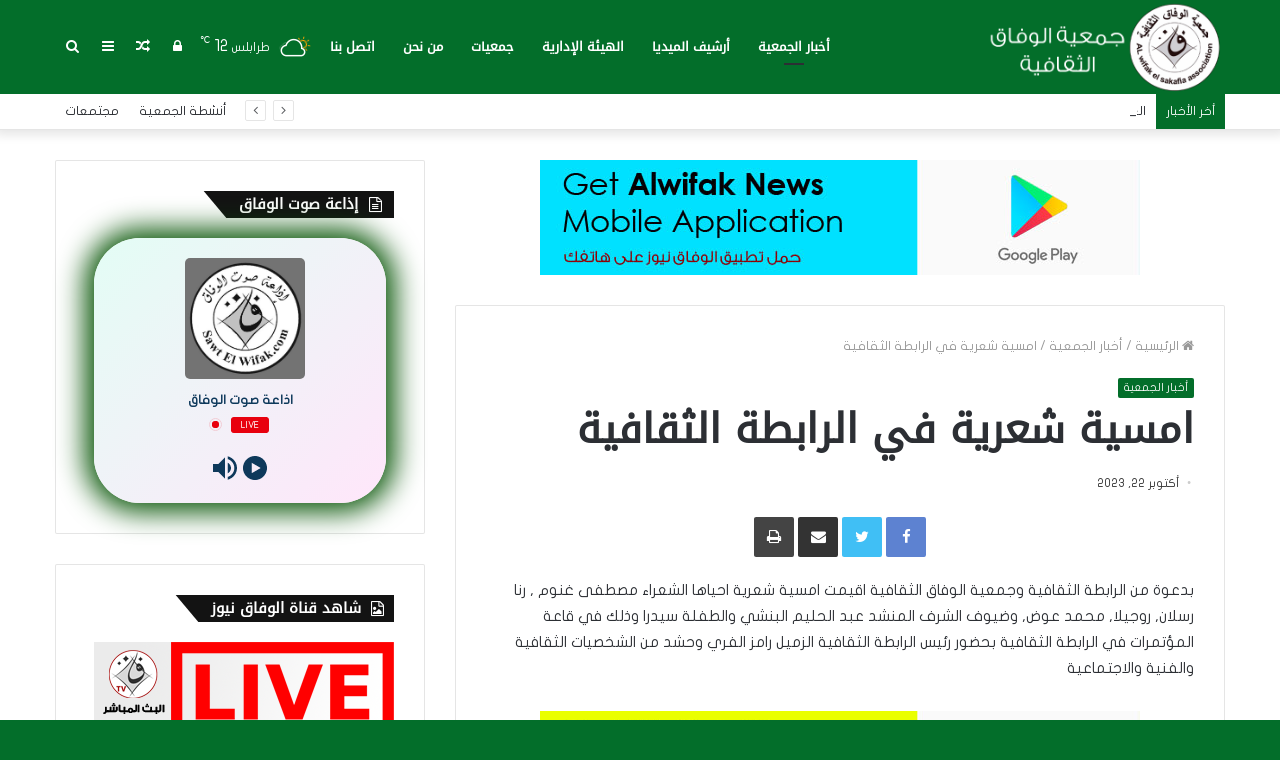

--- FILE ---
content_type: text/html; charset=UTF-8
request_url: https://www.alwifakelsakafia.com/id/218
body_size: 18958
content:
<!DOCTYPE html>
<html dir="rtl" lang="ar">
<head>
	<meta charset="UTF-8" />
	<link rel="profile" href="http://gmpg.org/xfn/11" />
	<link rel="pingback" href="https://www.alwifakelsakafia.com/xmlrpc.php" />
	<title>امسية شعرية في الرابطة الثقافية &#8211; جمعية الوفاق الثقافية</title>
<meta name='robots' content='max-image-preview:large' />
<link rel='dns-prefetch' href='//fonts.googleapis.com' />
<link rel='dns-prefetch' href='//www.fontstatic.com' />
<link rel="alternate" type="application/rss+xml" title="جمعية الوفاق الثقافية &laquo; الخلاصة" href="https://www.alwifakelsakafia.com/feed" />
<link rel="alternate" type="application/rss+xml" title="جمعية الوفاق الثقافية &laquo; خلاصة التعليقات" href="https://www.alwifakelsakafia.com/comments/feed" />
<link rel="alternate" type="application/rss+xml" title="جمعية الوفاق الثقافية &laquo; امسية شعرية في الرابطة الثقافية خلاصة التعليقات" href="https://www.alwifakelsakafia.com/id/218/feed" />
<link rel="alternate" title="oEmbed (JSON)" type="application/json+oembed" href="https://www.alwifakelsakafia.com/wp-json/oembed/1.0/embed?url=https%3A%2F%2Fwww.alwifakelsakafia.com%2Fid%2F218" />
<link rel="alternate" title="oEmbed (XML)" type="text/xml+oembed" href="https://www.alwifakelsakafia.com/wp-json/oembed/1.0/embed?url=https%3A%2F%2Fwww.alwifakelsakafia.com%2Fid%2F218&#038;format=xml" />
<style id='wp-img-auto-sizes-contain-inline-css' type='text/css'>
img:is([sizes=auto i],[sizes^="auto," i]){contain-intrinsic-size:3000px 1500px}
/*# sourceURL=wp-img-auto-sizes-contain-inline-css */
</style>
<link rel='stylesheet' id='notokufiarabic-css' href='//fonts.googleapis.com/earlyaccess/notokufiarabic?ver=6.9' type='text/css' media='all' />
<link rel='stylesheet' id='flat-jooza-css' href='https://www.fontstatic.com/f=flat-jooza?ver=6.9' type='text/css' media='all' />
<link rel='stylesheet' id='droidkufi-regular-css' href='https://www.fontstatic.com/f=droidkufi-regular?ver=6.9' type='text/css' media='all' />
<style id='wp-emoji-styles-inline-css' type='text/css'>

	img.wp-smiley, img.emoji {
		display: inline !important;
		border: none !important;
		box-shadow: none !important;
		height: 1em !important;
		width: 1em !important;
		margin: 0 0.07em !important;
		vertical-align: -0.1em !important;
		background: none !important;
		padding: 0 !important;
	}
/*# sourceURL=wp-emoji-styles-inline-css */
</style>
<style id='wp-block-library-inline-css' type='text/css'>
:root{--wp-block-synced-color:#7a00df;--wp-block-synced-color--rgb:122,0,223;--wp-bound-block-color:var(--wp-block-synced-color);--wp-editor-canvas-background:#ddd;--wp-admin-theme-color:#007cba;--wp-admin-theme-color--rgb:0,124,186;--wp-admin-theme-color-darker-10:#006ba1;--wp-admin-theme-color-darker-10--rgb:0,107,160.5;--wp-admin-theme-color-darker-20:#005a87;--wp-admin-theme-color-darker-20--rgb:0,90,135;--wp-admin-border-width-focus:2px}@media (min-resolution:192dpi){:root{--wp-admin-border-width-focus:1.5px}}.wp-element-button{cursor:pointer}:root .has-very-light-gray-background-color{background-color:#eee}:root .has-very-dark-gray-background-color{background-color:#313131}:root .has-very-light-gray-color{color:#eee}:root .has-very-dark-gray-color{color:#313131}:root .has-vivid-green-cyan-to-vivid-cyan-blue-gradient-background{background:linear-gradient(135deg,#00d084,#0693e3)}:root .has-purple-crush-gradient-background{background:linear-gradient(135deg,#34e2e4,#4721fb 50%,#ab1dfe)}:root .has-hazy-dawn-gradient-background{background:linear-gradient(135deg,#faaca8,#dad0ec)}:root .has-subdued-olive-gradient-background{background:linear-gradient(135deg,#fafae1,#67a671)}:root .has-atomic-cream-gradient-background{background:linear-gradient(135deg,#fdd79a,#004a59)}:root .has-nightshade-gradient-background{background:linear-gradient(135deg,#330968,#31cdcf)}:root .has-midnight-gradient-background{background:linear-gradient(135deg,#020381,#2874fc)}:root{--wp--preset--font-size--normal:16px;--wp--preset--font-size--huge:42px}.has-regular-font-size{font-size:1em}.has-larger-font-size{font-size:2.625em}.has-normal-font-size{font-size:var(--wp--preset--font-size--normal)}.has-huge-font-size{font-size:var(--wp--preset--font-size--huge)}.has-text-align-center{text-align:center}.has-text-align-left{text-align:left}.has-text-align-right{text-align:right}.has-fit-text{white-space:nowrap!important}#end-resizable-editor-section{display:none}.aligncenter{clear:both}.items-justified-left{justify-content:flex-start}.items-justified-center{justify-content:center}.items-justified-right{justify-content:flex-end}.items-justified-space-between{justify-content:space-between}.screen-reader-text{border:0;clip-path:inset(50%);height:1px;margin:-1px;overflow:hidden;padding:0;position:absolute;width:1px;word-wrap:normal!important}.screen-reader-text:focus{background-color:#ddd;clip-path:none;color:#444;display:block;font-size:1em;height:auto;left:5px;line-height:normal;padding:15px 23px 14px;text-decoration:none;top:5px;width:auto;z-index:100000}html :where(.has-border-color){border-style:solid}html :where([style*=border-top-color]){border-top-style:solid}html :where([style*=border-right-color]){border-right-style:solid}html :where([style*=border-bottom-color]){border-bottom-style:solid}html :where([style*=border-left-color]){border-left-style:solid}html :where([style*=border-width]){border-style:solid}html :where([style*=border-top-width]){border-top-style:solid}html :where([style*=border-right-width]){border-right-style:solid}html :where([style*=border-bottom-width]){border-bottom-style:solid}html :where([style*=border-left-width]){border-left-style:solid}html :where(img[class*=wp-image-]){height:auto;max-width:100%}:where(figure){margin:0 0 1em}html :where(.is-position-sticky){--wp-admin--admin-bar--position-offset:var(--wp-admin--admin-bar--height,0px)}@media screen and (max-width:600px){html :where(.is-position-sticky){--wp-admin--admin-bar--position-offset:0px}}

/*# sourceURL=wp-block-library-inline-css */
</style><style id='wp-block-paragraph-inline-css' type='text/css'>
.is-small-text{font-size:.875em}.is-regular-text{font-size:1em}.is-large-text{font-size:2.25em}.is-larger-text{font-size:3em}.has-drop-cap:not(:focus):first-letter{float:right;font-size:8.4em;font-style:normal;font-weight:100;line-height:.68;margin:.05em 0 0 .1em;text-transform:uppercase}body.rtl .has-drop-cap:not(:focus):first-letter{float:none;margin-right:.1em}p.has-drop-cap.has-background{overflow:hidden}:root :where(p.has-background){padding:1.25em 2.375em}:where(p.has-text-color:not(.has-link-color)) a{color:inherit}p.has-text-align-left[style*="writing-mode:vertical-lr"],p.has-text-align-right[style*="writing-mode:vertical-rl"]{rotate:180deg}
/*# sourceURL=https://www.alwifakelsakafia.com/wp-includes/blocks/paragraph/style.min.css */
</style>
<style id='global-styles-inline-css' type='text/css'>
:root{--wp--preset--aspect-ratio--square: 1;--wp--preset--aspect-ratio--4-3: 4/3;--wp--preset--aspect-ratio--3-4: 3/4;--wp--preset--aspect-ratio--3-2: 3/2;--wp--preset--aspect-ratio--2-3: 2/3;--wp--preset--aspect-ratio--16-9: 16/9;--wp--preset--aspect-ratio--9-16: 9/16;--wp--preset--color--black: #000000;--wp--preset--color--cyan-bluish-gray: #abb8c3;--wp--preset--color--white: #ffffff;--wp--preset--color--pale-pink: #f78da7;--wp--preset--color--vivid-red: #cf2e2e;--wp--preset--color--luminous-vivid-orange: #ff6900;--wp--preset--color--luminous-vivid-amber: #fcb900;--wp--preset--color--light-green-cyan: #7bdcb5;--wp--preset--color--vivid-green-cyan: #00d084;--wp--preset--color--pale-cyan-blue: #8ed1fc;--wp--preset--color--vivid-cyan-blue: #0693e3;--wp--preset--color--vivid-purple: #9b51e0;--wp--preset--gradient--vivid-cyan-blue-to-vivid-purple: linear-gradient(135deg,rgb(6,147,227) 0%,rgb(155,81,224) 100%);--wp--preset--gradient--light-green-cyan-to-vivid-green-cyan: linear-gradient(135deg,rgb(122,220,180) 0%,rgb(0,208,130) 100%);--wp--preset--gradient--luminous-vivid-amber-to-luminous-vivid-orange: linear-gradient(135deg,rgb(252,185,0) 0%,rgb(255,105,0) 100%);--wp--preset--gradient--luminous-vivid-orange-to-vivid-red: linear-gradient(135deg,rgb(255,105,0) 0%,rgb(207,46,46) 100%);--wp--preset--gradient--very-light-gray-to-cyan-bluish-gray: linear-gradient(135deg,rgb(238,238,238) 0%,rgb(169,184,195) 100%);--wp--preset--gradient--cool-to-warm-spectrum: linear-gradient(135deg,rgb(74,234,220) 0%,rgb(151,120,209) 20%,rgb(207,42,186) 40%,rgb(238,44,130) 60%,rgb(251,105,98) 80%,rgb(254,248,76) 100%);--wp--preset--gradient--blush-light-purple: linear-gradient(135deg,rgb(255,206,236) 0%,rgb(152,150,240) 100%);--wp--preset--gradient--blush-bordeaux: linear-gradient(135deg,rgb(254,205,165) 0%,rgb(254,45,45) 50%,rgb(107,0,62) 100%);--wp--preset--gradient--luminous-dusk: linear-gradient(135deg,rgb(255,203,112) 0%,rgb(199,81,192) 50%,rgb(65,88,208) 100%);--wp--preset--gradient--pale-ocean: linear-gradient(135deg,rgb(255,245,203) 0%,rgb(182,227,212) 50%,rgb(51,167,181) 100%);--wp--preset--gradient--electric-grass: linear-gradient(135deg,rgb(202,248,128) 0%,rgb(113,206,126) 100%);--wp--preset--gradient--midnight: linear-gradient(135deg,rgb(2,3,129) 0%,rgb(40,116,252) 100%);--wp--preset--font-size--small: 13px;--wp--preset--font-size--medium: 20px;--wp--preset--font-size--large: 36px;--wp--preset--font-size--x-large: 42px;--wp--preset--spacing--20: 0.44rem;--wp--preset--spacing--30: 0.67rem;--wp--preset--spacing--40: 1rem;--wp--preset--spacing--50: 1.5rem;--wp--preset--spacing--60: 2.25rem;--wp--preset--spacing--70: 3.38rem;--wp--preset--spacing--80: 5.06rem;--wp--preset--shadow--natural: 6px 6px 9px rgba(0, 0, 0, 0.2);--wp--preset--shadow--deep: 12px 12px 50px rgba(0, 0, 0, 0.4);--wp--preset--shadow--sharp: 6px 6px 0px rgba(0, 0, 0, 0.2);--wp--preset--shadow--outlined: 6px 6px 0px -3px rgb(255, 255, 255), 6px 6px rgb(0, 0, 0);--wp--preset--shadow--crisp: 6px 6px 0px rgb(0, 0, 0);}:where(.is-layout-flex){gap: 0.5em;}:where(.is-layout-grid){gap: 0.5em;}body .is-layout-flex{display: flex;}.is-layout-flex{flex-wrap: wrap;align-items: center;}.is-layout-flex > :is(*, div){margin: 0;}body .is-layout-grid{display: grid;}.is-layout-grid > :is(*, div){margin: 0;}:where(.wp-block-columns.is-layout-flex){gap: 2em;}:where(.wp-block-columns.is-layout-grid){gap: 2em;}:where(.wp-block-post-template.is-layout-flex){gap: 1.25em;}:where(.wp-block-post-template.is-layout-grid){gap: 1.25em;}.has-black-color{color: var(--wp--preset--color--black) !important;}.has-cyan-bluish-gray-color{color: var(--wp--preset--color--cyan-bluish-gray) !important;}.has-white-color{color: var(--wp--preset--color--white) !important;}.has-pale-pink-color{color: var(--wp--preset--color--pale-pink) !important;}.has-vivid-red-color{color: var(--wp--preset--color--vivid-red) !important;}.has-luminous-vivid-orange-color{color: var(--wp--preset--color--luminous-vivid-orange) !important;}.has-luminous-vivid-amber-color{color: var(--wp--preset--color--luminous-vivid-amber) !important;}.has-light-green-cyan-color{color: var(--wp--preset--color--light-green-cyan) !important;}.has-vivid-green-cyan-color{color: var(--wp--preset--color--vivid-green-cyan) !important;}.has-pale-cyan-blue-color{color: var(--wp--preset--color--pale-cyan-blue) !important;}.has-vivid-cyan-blue-color{color: var(--wp--preset--color--vivid-cyan-blue) !important;}.has-vivid-purple-color{color: var(--wp--preset--color--vivid-purple) !important;}.has-black-background-color{background-color: var(--wp--preset--color--black) !important;}.has-cyan-bluish-gray-background-color{background-color: var(--wp--preset--color--cyan-bluish-gray) !important;}.has-white-background-color{background-color: var(--wp--preset--color--white) !important;}.has-pale-pink-background-color{background-color: var(--wp--preset--color--pale-pink) !important;}.has-vivid-red-background-color{background-color: var(--wp--preset--color--vivid-red) !important;}.has-luminous-vivid-orange-background-color{background-color: var(--wp--preset--color--luminous-vivid-orange) !important;}.has-luminous-vivid-amber-background-color{background-color: var(--wp--preset--color--luminous-vivid-amber) !important;}.has-light-green-cyan-background-color{background-color: var(--wp--preset--color--light-green-cyan) !important;}.has-vivid-green-cyan-background-color{background-color: var(--wp--preset--color--vivid-green-cyan) !important;}.has-pale-cyan-blue-background-color{background-color: var(--wp--preset--color--pale-cyan-blue) !important;}.has-vivid-cyan-blue-background-color{background-color: var(--wp--preset--color--vivid-cyan-blue) !important;}.has-vivid-purple-background-color{background-color: var(--wp--preset--color--vivid-purple) !important;}.has-black-border-color{border-color: var(--wp--preset--color--black) !important;}.has-cyan-bluish-gray-border-color{border-color: var(--wp--preset--color--cyan-bluish-gray) !important;}.has-white-border-color{border-color: var(--wp--preset--color--white) !important;}.has-pale-pink-border-color{border-color: var(--wp--preset--color--pale-pink) !important;}.has-vivid-red-border-color{border-color: var(--wp--preset--color--vivid-red) !important;}.has-luminous-vivid-orange-border-color{border-color: var(--wp--preset--color--luminous-vivid-orange) !important;}.has-luminous-vivid-amber-border-color{border-color: var(--wp--preset--color--luminous-vivid-amber) !important;}.has-light-green-cyan-border-color{border-color: var(--wp--preset--color--light-green-cyan) !important;}.has-vivid-green-cyan-border-color{border-color: var(--wp--preset--color--vivid-green-cyan) !important;}.has-pale-cyan-blue-border-color{border-color: var(--wp--preset--color--pale-cyan-blue) !important;}.has-vivid-cyan-blue-border-color{border-color: var(--wp--preset--color--vivid-cyan-blue) !important;}.has-vivid-purple-border-color{border-color: var(--wp--preset--color--vivid-purple) !important;}.has-vivid-cyan-blue-to-vivid-purple-gradient-background{background: var(--wp--preset--gradient--vivid-cyan-blue-to-vivid-purple) !important;}.has-light-green-cyan-to-vivid-green-cyan-gradient-background{background: var(--wp--preset--gradient--light-green-cyan-to-vivid-green-cyan) !important;}.has-luminous-vivid-amber-to-luminous-vivid-orange-gradient-background{background: var(--wp--preset--gradient--luminous-vivid-amber-to-luminous-vivid-orange) !important;}.has-luminous-vivid-orange-to-vivid-red-gradient-background{background: var(--wp--preset--gradient--luminous-vivid-orange-to-vivid-red) !important;}.has-very-light-gray-to-cyan-bluish-gray-gradient-background{background: var(--wp--preset--gradient--very-light-gray-to-cyan-bluish-gray) !important;}.has-cool-to-warm-spectrum-gradient-background{background: var(--wp--preset--gradient--cool-to-warm-spectrum) !important;}.has-blush-light-purple-gradient-background{background: var(--wp--preset--gradient--blush-light-purple) !important;}.has-blush-bordeaux-gradient-background{background: var(--wp--preset--gradient--blush-bordeaux) !important;}.has-luminous-dusk-gradient-background{background: var(--wp--preset--gradient--luminous-dusk) !important;}.has-pale-ocean-gradient-background{background: var(--wp--preset--gradient--pale-ocean) !important;}.has-electric-grass-gradient-background{background: var(--wp--preset--gradient--electric-grass) !important;}.has-midnight-gradient-background{background: var(--wp--preset--gradient--midnight) !important;}.has-small-font-size{font-size: var(--wp--preset--font-size--small) !important;}.has-medium-font-size{font-size: var(--wp--preset--font-size--medium) !important;}.has-large-font-size{font-size: var(--wp--preset--font-size--large) !important;}.has-x-large-font-size{font-size: var(--wp--preset--font-size--x-large) !important;}
/*# sourceURL=global-styles-inline-css */
</style>

<style id='classic-theme-styles-inline-css' type='text/css'>
/*! This file is auto-generated */
.wp-block-button__link{color:#fff;background-color:#32373c;border-radius:9999px;box-shadow:none;text-decoration:none;padding:calc(.667em + 2px) calc(1.333em + 2px);font-size:1.125em}.wp-block-file__button{background:#32373c;color:#fff;text-decoration:none}
/*# sourceURL=/wp-includes/css/classic-themes.min.css */
</style>
<link rel='stylesheet' id='tie-css-base-css' href='https://www.alwifakelsakafia.com/wp-content/themes/jannah/assets/css/base.min.css?ver=4.5.1' type='text/css' media='all' />
<link rel='stylesheet' id='tie-css-styles-css' href='https://www.alwifakelsakafia.com/wp-content/themes/jannah/assets/css/style.min.css?ver=4.5.1' type='text/css' media='all' />
<link rel='stylesheet' id='tie-css-widgets-css' href='https://www.alwifakelsakafia.com/wp-content/themes/jannah/assets/css/widgets.min.css?ver=4.5.1' type='text/css' media='all' />
<link rel='stylesheet' id='tie-css-helpers-css' href='https://www.alwifakelsakafia.com/wp-content/themes/jannah/assets/css/helpers.min.css?ver=4.5.1' type='text/css' media='all' />
<link rel='stylesheet' id='tie-css-ilightbox-css' href='https://www.alwifakelsakafia.com/wp-content/themes/jannah/assets/ilightbox/dark-skin/skin.css?ver=4.5.1' type='text/css' media='all' />
<link rel='stylesheet' id='tie-css-single-css' href='https://www.alwifakelsakafia.com/wp-content/themes/jannah/assets/css/single.min.css?ver=4.5.1' type='text/css' media='all' />
<link rel='stylesheet' id='tie-css-print-css' href='https://www.alwifakelsakafia.com/wp-content/themes/jannah/assets/css/print.css?ver=4.5.1' type='text/css' media='print' />
<style id='tie-css-print-inline-css' type='text/css'>
body{font-family: flat-jooza;}.logo-text,h1,h2,h3,h4,h5,h6,.the-subtitle{font-family: DroidKufi-Regular;}#main-nav .main-menu > ul > li > a{font-family: DroidKufi-Regular;}blockquote p{font-family: Noto Kufi Arabic;}#tie-body{background-color: #036e2a;background-image: -webkit-linear-gradient(45deg,#036e2a,#0a0a0a);background-image: linear-gradient(45deg,#036e2a,#0a0a0a);}.background-overlay {background-image: url(https://www.alwifakelsakafia.com/wp-content/themes/jannah/assets/images/bg-dots.png);}.brand-title,a:hover,#tie-popup-search-submit,#logo.text-logo a,.theme-header nav .components #search-submit:hover,.theme-header .header-nav .components > li:hover > a,.theme-header .header-nav .components li a:hover,.main-menu ul.cats-vertical li a.is-active,.main-menu ul.cats-vertical li a:hover,.main-nav li.mega-menu .post-meta a:hover,.main-nav li.mega-menu .post-box-title a:hover,.search-in-main-nav.autocomplete-suggestions a:hover,#main-nav .menu ul li:hover > a,#main-nav .menu ul li.current-menu-item:not(.mega-link-column) > a,.top-nav .menu li:hover > a,.top-nav .menu > .tie-current-menu > a,.search-in-top-nav.autocomplete-suggestions .post-title a:hover,div.mag-box .mag-box-options .mag-box-filter-links a.active,.mag-box-filter-links .flexMenu-viewMore:hover > a,.stars-rating-active,body .tabs.tabs .active > a,.video-play-icon,.spinner-circle:after,#go-to-content:hover,.comment-list .comment-author .fn,.commentlist .comment-author .fn,blockquote::before,blockquote cite,blockquote.quote-simple p,.multiple-post-pages a:hover,#story-index li .is-current,.latest-tweets-widget .twitter-icon-wrap span,.wide-slider-nav-wrapper .slide,.wide-next-prev-slider-wrapper .tie-slider-nav li:hover span,#instagram-link:hover,.review-final-score h3,#mobile-menu-icon:hover .menu-text,.entry a,.entry .post-bottom-meta a:hover,.widget.tie-weather-widget .icon-basecloud-bg:after,q a,blockquote a,.site-footer a:hover,.site-footer .stars-rating-active,.site-footer .twitter-icon-wrap span,.site-info a:hover{color: #036e2a;}[type='submit'],.button,.generic-button a,.generic-button button,.theme-header .header-nav .comp-sub-menu a.button.guest-btn:hover,.theme-header .header-nav .comp-sub-menu a.checkout-button,nav.main-nav .menu > li.tie-current-menu > a,nav.main-nav .menu > li:hover > a,.main-menu .mega-links-head:after,#main-nav .mega-menu.mega-cat .cats-horizontal li a.is-active,#mobile-menu-icon:hover .nav-icon,#mobile-menu-icon:hover .nav-icon:before,#mobile-menu-icon:hover .nav-icon:after,.search-in-main-nav.autocomplete-suggestions a.button,.search-in-top-nav.autocomplete-suggestions a.button,.spinner > div,.post-cat,.pages-numbers li.current span,.multiple-post-pages > span,#tie-wrapper .mejs-container .mejs-controls,.mag-box-filter-links a:hover,.slider-arrow-nav a:not(.pagination-disabled):hover,.comment-list .reply a:hover,.commentlist .reply a:hover,#reading-position-indicator,#story-index-icon,.videos-block .playlist-title,.review-percentage .review-item span span,.tie-slick-dots li.slick-active button,.tie-slick-dots li button:hover,.digital-rating-static,.timeline-widget li a:hover .date:before,#wp-calendar #today,.posts-list-counter li:before,.cat-counter a + span,.tie-slider-nav li span:hover,.fullwidth-area .widget_tag_cloud .tagcloud a:hover,.magazine2:not(.block-head-4) .dark-widgetized-area ul.tabs a:hover,.magazine2:not(.block-head-4) .dark-widgetized-area ul.tabs .active a,.magazine1 .dark-widgetized-area ul.tabs a:hover,.magazine1 .dark-widgetized-area ul.tabs .active a,.block-head-4.magazine2 .dark-widgetized-area .tabs.tabs .active a,.block-head-4.magazine2 .dark-widgetized-area .tabs > .active a:before,.block-head-4.magazine2 .dark-widgetized-area .tabs > .active a:after,.demo_store,.demo #logo:after,.widget.tie-weather-widget,span.video-close-btn:hover,#go-to-top,.latest-tweets-widget .slider-links .button:not(:hover){background-color: #036e2a;color: #FFFFFF;}.tie-weather-widget .widget-title .the-subtitle,.block-head-4.magazine2 #footer .tabs .active a:hover{color: #FFFFFF;}pre,code,.pages-numbers li.current span,.theme-header .header-nav .comp-sub-menu a.button.guest-btn:hover,.multiple-post-pages > span,.post-content-slideshow .tie-slider-nav li span:hover,#tie-body .tie-slider-nav li > span:hover,#instagram-link:before,#instagram-link:after,.slider-arrow-nav a:not(.pagination-disabled):hover,.main-nav .mega-menu.mega-cat .cats-horizontal li a.is-active, .main-nav .mega-menu.mega-cat .cats-horizontal li a:hover,.main-menu .menu > li > .menu-sub-content{border-color: #036e2a;}.main-menu .menu > li.tie-current-menu{border-bottom-color: #036e2a;}.top-nav .menu li.menu-item-has-children:hover > a:before{border-top-color: #036e2a;}.main-nav .main-menu .menu > li.tie-current-menu > a:before,.main-nav .main-menu .menu > li:hover > a:before{border-top-color: #FFFFFF;}header.main-nav-light .main-nav .menu-item-has-children li:hover > a:before,header.main-nav-light .main-nav .mega-menu li:hover > a:before{border-left-color: #036e2a;}.rtl header.main-nav-light .main-nav .menu-item-has-children li:hover > a:before,.rtl header.main-nav-light .main-nav .mega-menu li:hover > a:before{border-right-color: #036e2a;border-left-color: transparent;}.top-nav ul.menu li .menu-item-has-children:hover > a:before{border-top-color: transparent;border-left-color: #036e2a;}.rtl .top-nav ul.menu li .menu-item-has-children:hover > a:before{border-left-color: transparent;border-right-color: #036e2a;}#footer-widgets-container{border-top: 8px solid #036e2a;-webkit-box-shadow: 0 -5px 0 rgba(0,0,0,0.07); -moz-box-shadow: 0 -8px 0 rgba(0,0,0,0.07); box-shadow: 0 -8px 0 rgba(0,0,0,0.07);}::-moz-selection{background-color: #036e2a;color: #FFFFFF;}::selection{background-color: #036e2a;color: #FFFFFF;}circle.circle_bar{stroke: #036e2a;}#reading-position-indicator{box-shadow: 0 0 10px rgba( 3,110,42,0.7);}#tie-popup-search-submit:hover,#logo.text-logo a:hover,.entry a:hover,.block-head-4.magazine2 .site-footer .tabs li a:hover,q a:hover,blockquote a:hover{color: #003c00;}.button:hover,input[type='submit']:hover,.generic-button a:hover,.generic-button button:hover,a.post-cat:hover,.site-footer .button:hover,.site-footer [type='submit']:hover,.search-in-main-nav.autocomplete-suggestions a.button:hover,.search-in-top-nav.autocomplete-suggestions a.button:hover,.theme-header .header-nav .comp-sub-menu a.checkout-button:hover{background-color: #003c00;color: #FFFFFF;}.theme-header .header-nav .comp-sub-menu a.checkout-button:not(:hover),.entry a.button{color: #FFFFFF;}#story-index.is-compact .story-index-content{background-color: #036e2a;}#story-index.is-compact .story-index-content a,#story-index.is-compact .story-index-content .is-current{color: #FFFFFF;}#main-nav ul.menu > li.tie-current-menu > a,#main-nav ul.menu > li:hover > a,#main-nav .spinner > div,.main-menu .mega-links-head:after{background-color: !important;}#main-nav a,#main-nav .dropdown-social-icons li a span,.search-in-main-nav.autocomplete-suggestions a {color: #FFFFFF !important;}#main-nav .main-menu ul.menu > li.tie-current-menu,#theme-header nav .menu > li > .menu-sub-content{border-color: ;}#main-nav .spinner-circle:after{color: !important;}.main-nav-light #main-nav .menu-item-has-children li:hover > a:before,.main-nav-light #main-nav .mega-menu li:hover > a:before{border-left-color: #FFFFFF !important;}.rtl .main-nav-light #main-nav .menu-item-has-children li:hover > a:before,.rtl .main-nav-light #main-nav .mega-menu li:hover > a:before{border-right-color: #FFFFFF !important;border-left-color: transparent !important;}#tie-body .has-block-head-4,#tie-body .mag-box-title h3,#tie-body .comment-reply-title,#tie-body .related.products > h2,#tie-body .up-sells > h2,#tie-body .cross-sells > h2,#tie-body .cart_totals > h2,#tie-body .bbp-form legend,#tie-body .mag-box-title h3 a,#tie-body .section-title-default a,#tie-body #cancel-comment-reply-link {color: #FFFFFF;}#tie-body .has-block-head-4:before,#tie-body .mag-box-title h3:before,#tie-body .comment-reply-title:before,#tie-body .related.products > h2:before,#tie-body .up-sells > h2:before,#tie-body .cross-sells > h2:before,#tie-body .cart_totals > h2:before,#tie-body .bbp-form legend:before {background-color: #036e2a;}#tie-body .block-more-button{color: #036e2a;}#tie-body .block-more-button:hover{color: #003c00;}#tie-body .has-block-head-4:after,#tie-body .mag-box-title h3:after,#tie-body .comment-reply-title:after,#tie-body .related.products > h2:after,#tie-body .up-sells > h2:after,#tie-body .cross-sells > h2:after,#tie-body .cart_totals > h2:after,#tie-body .bbp-form legend:after{background-color: #036e2a;}.brand-title,a:hover,#tie-popup-search-submit,#logo.text-logo a,.theme-header nav .components #search-submit:hover,.theme-header .header-nav .components > li:hover > a,.theme-header .header-nav .components li a:hover,.main-menu ul.cats-vertical li a.is-active,.main-menu ul.cats-vertical li a:hover,.main-nav li.mega-menu .post-meta a:hover,.main-nav li.mega-menu .post-box-title a:hover,.search-in-main-nav.autocomplete-suggestions a:hover,#main-nav .menu ul li:hover > a,#main-nav .menu ul li.current-menu-item:not(.mega-link-column) > a,.top-nav .menu li:hover > a,.top-nav .menu > .tie-current-menu > a,.search-in-top-nav.autocomplete-suggestions .post-title a:hover,div.mag-box .mag-box-options .mag-box-filter-links a.active,.mag-box-filter-links .flexMenu-viewMore:hover > a,.stars-rating-active,body .tabs.tabs .active > a,.video-play-icon,.spinner-circle:after,#go-to-content:hover,.comment-list .comment-author .fn,.commentlist .comment-author .fn,blockquote::before,blockquote cite,blockquote.quote-simple p,.multiple-post-pages a:hover,#story-index li .is-current,.latest-tweets-widget .twitter-icon-wrap span,.wide-slider-nav-wrapper .slide,.wide-next-prev-slider-wrapper .tie-slider-nav li:hover span,#instagram-link:hover,.review-final-score h3,#mobile-menu-icon:hover .menu-text,.entry a,.entry .post-bottom-meta a:hover,.widget.tie-weather-widget .icon-basecloud-bg:after,q a,blockquote a,.site-footer a:hover,.site-footer .stars-rating-active,.site-footer .twitter-icon-wrap span,.site-info a:hover{color: #036e2a;}[type='submit'],.button,.generic-button a,.generic-button button,.theme-header .header-nav .comp-sub-menu a.button.guest-btn:hover,.theme-header .header-nav .comp-sub-menu a.checkout-button,nav.main-nav .menu > li.tie-current-menu > a,nav.main-nav .menu > li:hover > a,.main-menu .mega-links-head:after,#main-nav .mega-menu.mega-cat .cats-horizontal li a.is-active,#mobile-menu-icon:hover .nav-icon,#mobile-menu-icon:hover .nav-icon:before,#mobile-menu-icon:hover .nav-icon:after,.search-in-main-nav.autocomplete-suggestions a.button,.search-in-top-nav.autocomplete-suggestions a.button,.spinner > div,.post-cat,.pages-numbers li.current span,.multiple-post-pages > span,#tie-wrapper .mejs-container .mejs-controls,.mag-box-filter-links a:hover,.slider-arrow-nav a:not(.pagination-disabled):hover,.comment-list .reply a:hover,.commentlist .reply a:hover,#reading-position-indicator,#story-index-icon,.videos-block .playlist-title,.review-percentage .review-item span span,.tie-slick-dots li.slick-active button,.tie-slick-dots li button:hover,.digital-rating-static,.timeline-widget li a:hover .date:before,#wp-calendar #today,.posts-list-counter li:before,.cat-counter a + span,.tie-slider-nav li span:hover,.fullwidth-area .widget_tag_cloud .tagcloud a:hover,.magazine2:not(.block-head-4) .dark-widgetized-area ul.tabs a:hover,.magazine2:not(.block-head-4) .dark-widgetized-area ul.tabs .active a,.magazine1 .dark-widgetized-area ul.tabs a:hover,.magazine1 .dark-widgetized-area ul.tabs .active a,.block-head-4.magazine2 .dark-widgetized-area .tabs.tabs .active a,.block-head-4.magazine2 .dark-widgetized-area .tabs > .active a:before,.block-head-4.magazine2 .dark-widgetized-area .tabs > .active a:after,.demo_store,.demo #logo:after,.widget.tie-weather-widget,span.video-close-btn:hover,#go-to-top,.latest-tweets-widget .slider-links .button:not(:hover){background-color: #036e2a;color: #FFFFFF;}.tie-weather-widget .widget-title .the-subtitle,.block-head-4.magazine2 #footer .tabs .active a:hover{color: #FFFFFF;}pre,code,.pages-numbers li.current span,.theme-header .header-nav .comp-sub-menu a.button.guest-btn:hover,.multiple-post-pages > span,.post-content-slideshow .tie-slider-nav li span:hover,#tie-body .tie-slider-nav li > span:hover,#instagram-link:before,#instagram-link:after,.slider-arrow-nav a:not(.pagination-disabled):hover,.main-nav .mega-menu.mega-cat .cats-horizontal li a.is-active, .main-nav .mega-menu.mega-cat .cats-horizontal li a:hover,.main-menu .menu > li > .menu-sub-content{border-color: #036e2a;}.main-menu .menu > li.tie-current-menu{border-bottom-color: #036e2a;}.top-nav .menu li.menu-item-has-children:hover > a:before{border-top-color: #036e2a;}.main-nav .main-menu .menu > li.tie-current-menu > a:before,.main-nav .main-menu .menu > li:hover > a:before{border-top-color: #FFFFFF;}header.main-nav-light .main-nav .menu-item-has-children li:hover > a:before,header.main-nav-light .main-nav .mega-menu li:hover > a:before{border-left-color: #036e2a;}.rtl header.main-nav-light .main-nav .menu-item-has-children li:hover > a:before,.rtl header.main-nav-light .main-nav .mega-menu li:hover > a:before{border-right-color: #036e2a;border-left-color: transparent;}.top-nav ul.menu li .menu-item-has-children:hover > a:before{border-top-color: transparent;border-left-color: #036e2a;}.rtl .top-nav ul.menu li .menu-item-has-children:hover > a:before{border-left-color: transparent;border-right-color: #036e2a;}#footer-widgets-container{border-top: 8px solid #036e2a;-webkit-box-shadow: 0 -5px 0 rgba(0,0,0,0.07); -moz-box-shadow: 0 -8px 0 rgba(0,0,0,0.07); box-shadow: 0 -8px 0 rgba(0,0,0,0.07);}::-moz-selection{background-color: #036e2a;color: #FFFFFF;}::selection{background-color: #036e2a;color: #FFFFFF;}circle.circle_bar{stroke: #036e2a;}#reading-position-indicator{box-shadow: 0 0 10px rgba( 3,110,42,0.7);}#tie-popup-search-submit:hover,#logo.text-logo a:hover,.entry a:hover,.block-head-4.magazine2 .site-footer .tabs li a:hover,q a:hover,blockquote a:hover{color: #003c00;}.button:hover,input[type='submit']:hover,.generic-button a:hover,.generic-button button:hover,a.post-cat:hover,.site-footer .button:hover,.site-footer [type='submit']:hover,.search-in-main-nav.autocomplete-suggestions a.button:hover,.search-in-top-nav.autocomplete-suggestions a.button:hover,.theme-header .header-nav .comp-sub-menu a.checkout-button:hover{background-color: #003c00;color: #FFFFFF;}.theme-header .header-nav .comp-sub-menu a.checkout-button:not(:hover),.entry a.button{color: #FFFFFF;}#story-index.is-compact .story-index-content{background-color: #036e2a;}#story-index.is-compact .story-index-content a,#story-index.is-compact .story-index-content .is-current{color: #FFFFFF;}#main-nav ul.menu > li.tie-current-menu > a,#main-nav ul.menu > li:hover > a,#main-nav .spinner > div,.main-menu .mega-links-head:after{background-color: !important;}#main-nav a,#main-nav .dropdown-social-icons li a span,.search-in-main-nav.autocomplete-suggestions a {color: #FFFFFF !important;}#main-nav .main-menu ul.menu > li.tie-current-menu,#theme-header nav .menu > li > .menu-sub-content{border-color: ;}#main-nav .spinner-circle:after{color: !important;}.main-nav-light #main-nav .menu-item-has-children li:hover > a:before,.main-nav-light #main-nav .mega-menu li:hover > a:before{border-left-color: #FFFFFF !important;}.rtl .main-nav-light #main-nav .menu-item-has-children li:hover > a:before,.rtl .main-nav-light #main-nav .mega-menu li:hover > a:before{border-right-color: #FFFFFF !important;border-left-color: transparent !important;}#tie-body .has-block-head-4,#tie-body .mag-box-title h3,#tie-body .comment-reply-title,#tie-body .related.products > h2,#tie-body .up-sells > h2,#tie-body .cross-sells > h2,#tie-body .cart_totals > h2,#tie-body .bbp-form legend,#tie-body .mag-box-title h3 a,#tie-body .section-title-default a,#tie-body #cancel-comment-reply-link {color: #FFFFFF;}#tie-body .has-block-head-4:before,#tie-body .mag-box-title h3:before,#tie-body .comment-reply-title:before,#tie-body .related.products > h2:before,#tie-body .up-sells > h2:before,#tie-body .cross-sells > h2:before,#tie-body .cart_totals > h2:before,#tie-body .bbp-form legend:before {background-color: #036e2a;}#tie-body .block-more-button{color: #036e2a;}#tie-body .block-more-button:hover{color: #003c00;}#tie-body .has-block-head-4:after,#tie-body .mag-box-title h3:after,#tie-body .comment-reply-title:after,#tie-body .related.products > h2:after,#tie-body .up-sells > h2:after,#tie-body .cross-sells > h2:after,#tie-body .cart_totals > h2:after,#tie-body .bbp-form legend:after{background-color: #036e2a;}::-moz-selection{background-color: #036e2a;color: #FFFFFF;}::selection{background-color: #036e2a;color: #FFFFFF;}a:hover,.entry a:hover{color: #036e2a;}#top-nav .breaking-title{color: #FFFFFF;}#top-nav .breaking-title:before{background-color: #036e2a;}#top-nav .breaking-news-nav li:hover{background-color: #036e2a;border-color: #036e2a;}#main-nav{background-color : #036e2a;border-width: 0;}#theme-header #main-nav:not(.fixed-nav){bottom: 0;}#main-nav.fixed-nav{background-color : rgba( 3,110,42 ,0.95);}#main-nav .main-menu-wrapper,#main-nav .menu-sub-content,#main-nav .comp-sub-menu,#main-nav .guest-btn,#main-nav ul.cats-vertical li a.is-active,#main-nav ul.cats-vertical li a:hover.search-in-main-nav.autocomplete-suggestions{background-color: #036e2a;}#main-nav .icon-basecloud-bg:after{color: #036e2a;}#main-nav *,.search-in-main-nav.autocomplete-suggestions{border-color: rgba(255,255,255,0.07);}.main-nav-boxed #main-nav .main-menu-wrapper{border-width: 0;}#tie-wrapper #theme-header{background-color: #036e2a;}#logo.text-logo a,#logo.text-logo a:hover{color: #FFFFFF;}@media (max-width: 991px){#tie-wrapper #theme-header .logo-container.fixed-nav{background-color: rgba(3,110,42,0.95);}}@media (max-width: 991px){#tie-wrapper #theme-header .logo-container{background-color: #036e2a;}}#footer{margin-top: 20px;}#footer .footer-widget-area:first-child{padding-top: 20px;}@media (max-width: 991px){.side-aside.dark-skin{background: #036e2a;background: -webkit-linear-gradient(135deg,#036e2a,#036e2a );background: -moz-linear-gradient(135deg,#036e2a,#036e2a );background: -o-linear-gradient(135deg,#036e2a,#036e2a );background: linear-gradient(135deg,#036e2a,#036e2a );}}#mobile-search .search-submit{background-color: #0a0303;color: #FFFFFF;}#mobile-search .search-submit:hover{background-color: #000000;}
/*# sourceURL=tie-css-print-inline-css */
</style>
<script type="text/javascript" src="https://www.alwifakelsakafia.com/wp-includes/js/jquery/jquery.min.js?ver=3.7.1" id="jquery-core-js"></script>
<script type="text/javascript" src="https://www.alwifakelsakafia.com/wp-includes/js/jquery/jquery-migrate.min.js?ver=3.4.1" id="jquery-migrate-js"></script>
<link rel="https://api.w.org/" href="https://www.alwifakelsakafia.com/wp-json/" /><link rel="alternate" title="JSON" type="application/json" href="https://www.alwifakelsakafia.com/wp-json/wp/v2/posts/218" /><link rel="EditURI" type="application/rsd+xml" title="RSD" href="https://www.alwifakelsakafia.com/xmlrpc.php?rsd" />
<link rel="stylesheet" href="https://www.alwifakelsakafia.com/wp-content/themes/jannah/rtl.css" type="text/css" media="screen" /><meta name="generator" content="WordPress 6.9" />
<link rel="canonical" href="https://www.alwifakelsakafia.com/id/218" />
<link rel='shortlink' href='https://www.alwifakelsakafia.com/?p=218' />
<meta http-equiv="X-UA-Compatible" content="IE=edge"><!-- Global site tag (gtag.js) - Google Analytics -->
<script async src="https://www.googletagmanager.com/gtag/js?id=UA-154427262-1"></script>
<script>
  window.dataLayer = window.dataLayer || [];
  function gtag(){dataLayer.push(arguments);}
  gtag('js', new Date());

  gtag('config', 'UA-154427262-1');
</script>



<meta name="google-site-verification" content="tWD7Yo0DaZdUhB98AQyYik-JJQp9D0TWWd_PkxmlFL4" />

<script data-ad-client="ca-pub-1236824111519060" async src="https://pagead2.googlesyndication.com/pagead/js/adsbygoogle.js"></script>
<meta name="theme-color" content="#036e2a" /><meta name="viewport" content="width=device-width, initial-scale=1.0" /><link rel="icon" href="https://www.alwifakelsakafia.com/wp-content/uploads/2023/09/cropped-1922c375-8651-44e1-b25c-bf54f8cc4058-32x32.jpeg" sizes="32x32" />
<link rel="icon" href="https://www.alwifakelsakafia.com/wp-content/uploads/2023/09/cropped-1922c375-8651-44e1-b25c-bf54f8cc4058-192x192.jpeg" sizes="192x192" />
<link rel="apple-touch-icon" href="https://www.alwifakelsakafia.com/wp-content/uploads/2023/09/cropped-1922c375-8651-44e1-b25c-bf54f8cc4058-180x180.jpeg" />
<meta name="msapplication-TileImage" content="https://www.alwifakelsakafia.com/wp-content/uploads/2023/09/cropped-1922c375-8651-44e1-b25c-bf54f8cc4058-270x270.jpeg" />
<link rel='stylesheet' id='radio-player-rtl-css' href='https://www.alwifakelsakafia.com/wp-content/plugins/radio-player/assets/css/frontend-rtl.css?ver=2.0.72' type='text/css' media='all' />
</head>

<body id="tie-body" class="rtl wp-singular post-template-default single single-post postid-218 single-format-standard wp-theme-jannah wrapper-has-shadow block-head-4 block-head-6 magazine1 is-thumb-overlay-disabled is-desktop is-header-layout-1 sidebar-left has-sidebar post-layout-1 narrow-title-narrow-media is-standard-format has-mobile-share post-has-toggle">



<div class="background-overlay">

	<div id="tie-container" class="site tie-container">

		
		<div id="tie-wrapper">

			
<header id="theme-header" class="theme-header header-layout-1 main-nav-dark main-nav-below top-nav-active top-nav-light top-nav-below top-nav-below-main-nav has-shadow mobile-header-centered">
	
<div class="main-nav-wrapper">
	<nav id="main-nav" data-skin="search-in-main-nav live-search-dark" class="main-nav header-nav live-search-parent" style="line-height:94px" aria-label="القائمة الرئيسية">
		<div class="container">

			<div class="main-menu-wrapper">

										<div class="header-layout-1-logo  has-line-height" style="width:250px">
							
		<a href="#" id="mobile-menu-icon">
			<span class="nav-icon"></span>

				<span class="menu-text">القائمة</span>		</a>
		
		<div id="logo" class="image-logo" style="margin-top: 2px; margin-bottom: 2px;">

			
			<a title="جمعية الوفاق الثقافية" href="https://www.alwifakelsakafia.com/">
				
					<img src="https://www.alwifakelsakafia.com/wp-content/uploads/2023/09/wifak-asso-logo.png" alt="جمعية الوفاق الثقافية" class="logo_normal" width="250" height="90" style="max-height:90px; width: auto;">
					<img src="https://www.alwifakelsakafia.com/wp-content/uploads/2023/09/wifak-asso-logo.png" alt="جمعية الوفاق الثقافية" class="logo_2x" width="250" height="90" style="max-height:90px; width: auto;">
							</a>

			
		</div><!-- #logo /-->

								</div>
						
				<div id="menu-components-wrap">

					
		<div id="sticky-logo" class="image-logo">

			
			<a title="جمعية الوفاق الثقافية" href="https://www.alwifakelsakafia.com/">
				
					<img src="https://www.alwifakelsakafia.com/wp-content/uploads/2023/09/wifak-asso-logo.png" alt="جمعية الوفاق الثقافية" class="logo_normal" >
					<img src="https://www.alwifakelsakafia.com/wp-content/uploads/2023/09/wifak-asso-logo.png" alt="جمعية الوفاق الثقافية" class="logo_2x" >
							</a>

			
		</div><!-- #Sticky-logo /-->

		<div class="flex-placeholder"></div>

		
					<div class="main-menu main-menu-wrap tie-alignleft">
						<div id="main-nav-menu" class="main-menu header-menu"><ul id="menu-%d8%a7%d9%84%d8%b1%d8%a6%d9%8a%d8%b3%d9%8a%d8%a9" class="menu" role="menubar"><li id="menu-item-13" class="menu-item menu-item-type-taxonomy menu-item-object-category current-post-ancestor current-menu-parent current-post-parent menu-item-13 tie-current-menu"><a href="https://www.alwifakelsakafia.com/id/category/assosianews">أخبار الجمعية</a></li>
<li id="menu-item-24" class="menu-item menu-item-type-taxonomy menu-item-object-category menu-item-24"><a href="https://www.alwifakelsakafia.com/id/category/media">أرشيف الميديا</a></li>
<li id="menu-item-21" class="menu-item menu-item-type-post_type menu-item-object-page menu-item-21"><a href="https://www.alwifakelsakafia.com/%d8%a7%d9%84%d9%87%d9%8a%d8%a6%d8%a9-%d8%a7%d9%84%d8%a5%d8%af%d8%a7%d8%b1%d9%8a%d8%a9">الهيئة الإدارية</a></li>
<li id="menu-item-70" class="menu-item menu-item-type-taxonomy menu-item-object-category menu-item-70"><a href="https://www.alwifakelsakafia.com/id/category/assnews">جمعيات</a></li>
<li id="menu-item-23" class="menu-item menu-item-type-post_type menu-item-object-page menu-item-23"><a href="https://www.alwifakelsakafia.com/%d9%85%d9%86-%d9%86%d8%ad%d9%86">من نحن</a></li>
<li id="menu-item-22" class="menu-item menu-item-type-post_type menu-item-object-page menu-item-22"><a href="https://www.alwifakelsakafia.com/%d8%a7%d8%aa%d8%b5%d9%84-%d8%a8%d9%86%d8%a7">اتصل بنا</a></li>
</ul></div>					</div><!-- .main-menu.tie-alignleft /-->

					<ul class="components">		<li class="search-compact-icon menu-item custom-menu-link">
			<a href="#" data-type="modal-trigger" class="tie-search-trigger">
				<span class="fa fa-search" aria-hidden="true"></span>
				<span class="screen-reader-text">بحث عن</span>
			</a>
			<span class="cd-modal-bg"></span>
		</li>
			<li class="side-aside-nav-icon menu-item custom-menu-link">
		<a href="#">
			<span class="fa fa-navicon" aria-hidden="true"></span>
			<span class="screen-reader-text">عمود جانبي</span>
		</a>
	</li>
		<li class="random-post-icon menu-item custom-menu-link">
		<a href="/id/218?random-post=1" class="random-post" title="مقال عشوائي" rel="nofollow">
			<span class="fa fa-random" aria-hidden="true"></span>
			<span class="screen-reader-text">مقال عشوائي</span>
		</a>
	</li>
	
	
		<li class="popup-login-icon menu-item custom-menu-link">
			<a href="#" class="lgoin-btn tie-popup-trigger">
				<span class="fa fa-lock" aria-hidden="true"></span>
				<span class="screen-reader-text">تسجيل الدخول</span>
			</a>
		</li>

			<li class="weather-menu-item menu-item custom-menu-link">
				<div class="tie-weather-widget is-animated" title="غيوم متفرقة">
					<div class="weather-wrap">

						<div class="weather-forecast-day small-weather-icons">
							
					<div class="weather-icon">
	          <div class="icon-cloud"></div>
	          <div class="icon-cloud-behind"></div>
	          <div class="icon-basecloud-bg"></div>
	          <div class="icon-sun-animi"></div>
	        </div>
										</div><!-- .weather-forecast-day -->

						<div class="city-data">
							<span>طرابلس</span>
						  <span class="weather-current-temp">
						  	12						  	<sup>&#x2103;</sup>
						  </span>
						</div><!-- .city-data -->

					</div><!-- .weather-wrap -->
				</div><!-- .tie-weather-widget -->
				</li></ul><!-- Components -->
				</div><!-- #menu-components-wrap /-->
			</div><!-- .main-menu-wrapper /-->
		</div><!-- .container /-->
	</nav><!-- #main-nav /-->
</div><!-- .main-nav-wrapper /-->


<nav id="top-nav" class="has-breaking-menu top-nav header-nav has-breaking-news" aria-label="الشريط العلوي">
	<div class="container">
		<div class="topbar-wrapper">

			
			<div class="tie-alignleft">
				
<div class="breaking controls-is-active">

	<span class="breaking-title">
		<span class="fa fa-bolt" aria-hidden="true"></span>
		<span class="breaking-title-text">أخر الأخبار</span>
	</span>

	<ul id="breaking-news-in-header" class="breaking-news" data-type="reveal" data-arrows="true">

		
							<li class="news-item">
								<a href="https://www.alwifakelsakafia.com/id/697">قراءات شعرية للشاعر حبلص في الرابطة الثقافية</a>
							</li>

							
							<li class="news-item">
								<a href="https://www.alwifakelsakafia.com/id/694">العلاج الطبيعي: استثمار ذكي لصحة أفضل في الرابطة الثقافية</a>
							</li>

							
							<li class="news-item">
								<a href="https://www.alwifakelsakafia.com/id/690">لقاء شعري وطني في الرابطة الثقافية</a>
							</li>

							
							<li class="news-item">
								<a href="https://www.alwifakelsakafia.com/id/687">لقاءات متتالية للبحث بمعالجة أزمة النفايات و رفع الضرر عن طرابلس</a>
							</li>

							
							<li class="news-item">
								<a href="https://www.alwifakelsakafia.com/id/684">احتجاجات ١٧ تشرين في لبنان بين سلطة الإعلام وأعلام السلطة</a>
							</li>

							
							<li class="news-item">
								<a href="https://www.alwifakelsakafia.com/id/681">خلال افتتاح مركز ال &#8220;Call Center&#8221; في بلدية طرابلس</a>
							</li>

							
							<li class="news-item">
								<a href="https://www.alwifakelsakafia.com/id/678">من لقاء الجمعيات والهيئات المدنية في سرايا طرابلس</a>
							</li>

							
							<li class="news-item">
								<a href="https://www.alwifakelsakafia.com/id/675">خلال متابعة أوضاع النازحين في سرايا طرابلس</a>
							</li>

							
							<li class="news-item">
								<a href="https://www.alwifakelsakafia.com/id/672">خلال الاجتماع الثاني للجنة الطوارئ في سرايا طرابلس</a>
							</li>

							
							<li class="news-item">
								<a href="https://www.alwifakelsakafia.com/id/669">اجتماع تنسيقي للجمعيات الزغرتاوية والرابطة الثقافية في طرابلس</a>
							</li>

							
	</ul>
</div><!-- #breaking /-->
			</div><!-- .tie-alignleft /-->

			<div class="tie-alignright">
				<div class="top-menu header-menu"><ul id="menu-%d9%81%d8%b1%d8%b9%d9%8a%d8%a9" class="menu"><li id="menu-item-71" class="menu-item menu-item-type-taxonomy menu-item-object-category menu-item-71"><a href="https://www.alwifakelsakafia.com/id/category/clubactivities">أنشطة الجمعية</a></li>
<li id="menu-item-72" class="menu-item menu-item-type-taxonomy menu-item-object-category menu-item-72"><a href="https://www.alwifakelsakafia.com/id/category/all-articles">مجتمعات</a></li>
</ul></div>			</div><!-- .tie-alignright /-->

		</div><!-- .topbar-wrapper /-->
	</div><!-- .container /-->
</nav><!-- #top-nav /-->
</header>


			<div id="content" class="site-content container">
				<div class="tie-row main-content-row">
		

<div class="main-content tie-col-md-8 tie-col-xs-12" role="main">

	<div class="stream-item stream-item-above-post">
					<a href="https://play.google.com/store/apps/details?id=com.alwifaknews.tv" title="" target="_blank" >
						<img src="https://www.alwifaknews.com/wp-content/uploads/2019/12/app-down.jpg" alt="" width="728" height="90" />
					</a>
				</div>
	<article id="the-post" class="container-wrapper post-content tie-standard">

		
<header class="entry-header-outer">

	<nav id="breadcrumb"><a href="https://www.alwifakelsakafia.com/"><span class="fa fa-home" aria-hidden="true"></span> الرئيسية</a><em class="delimiter">/</em><a href="https://www.alwifakelsakafia.com/id/category/assosianews">أخبار الجمعية</a><em class="delimiter">/</em><span class="current">امسية شعرية في الرابطة الثقافية</span></nav><script type="application/ld+json">{"@context":"http:\/\/schema.org","@type":"BreadcrumbList","@id":"#Breadcrumb","itemListElement":[{"@type":"ListItem","position":1,"item":{"name":"\u0627\u0644\u0631\u0626\u064a\u0633\u064a\u0629","@id":"https:\/\/www.alwifakelsakafia.com\/"}},{"@type":"ListItem","position":2,"item":{"name":"\u0623\u062e\u0628\u0627\u0631 \u0627\u0644\u062c\u0645\u0639\u064a\u0629","@id":"https:\/\/www.alwifakelsakafia.com\/id\/category\/assosianews"}}]}</script>
	<div class="entry-header">

		<span class="post-cat-wrap"><a class="post-cat tie-cat-1" href="https://www.alwifakelsakafia.com/id/category/assosianews">أخبار الجمعية</a></span>
		<h1 class="post-title entry-title">امسية شعرية في الرابطة الثقافية</h1>

		<div class="post-meta clearfix"><span class="date meta-item fa-before">أكتوبر 22, 2023</span></div><!-- .post-meta -->	</div><!-- .entry-header /-->

	
	
</header><!-- .entry-header-outer /-->


		<div class="post-footer post-footer-on-top">
			<div class="share-links  share-centered icons-only">
				<a href="https://www.facebook.com/sharer.php?u=https://www.alwifakelsakafia.com/id/218" rel="external noopener" target="_blank" class="facebook-share-btn"><span class="fa fa-facebook"></span> <span class="screen-reader-text">Facebook</span></a><a href="https://twitter.com/intent/tweet?text=%D8%A7%D9%85%D8%B3%D9%8A%D8%A9%20%D8%B4%D8%B9%D8%B1%D9%8A%D8%A9%20%D9%81%D9%8A%20%D8%A7%D9%84%D8%B1%D8%A7%D8%A8%D8%B7%D8%A9%20%D8%A7%D9%84%D8%AB%D9%82%D8%A7%D9%81%D9%8A%D8%A9&#038;url=https://www.alwifakelsakafia.com/id/218" rel="external noopener" target="_blank" class="twitter-share-btn"><span class="fa fa-twitter"></span> <span class="screen-reader-text">Twitter</span></a><a href="https://api.whatsapp.com/send?text=%D8%A7%D9%85%D8%B3%D9%8A%D8%A9%20%D8%B4%D8%B9%D8%B1%D9%8A%D8%A9%20%D9%81%D9%8A%20%D8%A7%D9%84%D8%B1%D8%A7%D8%A8%D8%B7%D8%A9%20%D8%A7%D9%84%D8%AB%D9%82%D8%A7%D9%81%D9%8A%D8%A9%20https://www.alwifakelsakafia.com/id/218" rel="external noopener" target="_blank" class="whatsapp-share-btn"><span class="fa fa-whatsapp"></span> <span class="screen-reader-text">WhatsApp</span></a><a href="https://telegram.me/share/url?url=https://www.alwifakelsakafia.com/id/218&text=%D8%A7%D9%85%D8%B3%D9%8A%D8%A9%20%D8%B4%D8%B9%D8%B1%D9%8A%D8%A9%20%D9%81%D9%8A%20%D8%A7%D9%84%D8%B1%D8%A7%D8%A8%D8%B7%D8%A9%20%D8%A7%D9%84%D8%AB%D9%82%D8%A7%D9%81%D9%8A%D8%A9" rel="external noopener" target="_blank" class="telegram-share-btn"><span class="fa fa-paper-plane"></span> <span class="screen-reader-text">Telegram</span></a><a href="mailto:?subject=%D8%A7%D9%85%D8%B3%D9%8A%D8%A9%20%D8%B4%D8%B9%D8%B1%D9%8A%D8%A9%20%D9%81%D9%8A%20%D8%A7%D9%84%D8%B1%D8%A7%D8%A8%D8%B7%D8%A9%20%D8%A7%D9%84%D8%AB%D9%82%D8%A7%D9%81%D9%8A%D8%A9&#038;body=https://www.alwifakelsakafia.com/id/218" rel="external noopener" target="_blank" class="email-share-btn"><span class="fa fa-envelope"></span> <span class="screen-reader-text">مشاركة عبر البريد</span></a><a href="#" rel="external noopener" target="_blank" class="print-share-btn"><span class="fa fa-print"></span> <span class="screen-reader-text">طباعة</span></a>			</div><!-- .share-links /-->
		</div><!-- .post-footer-on-top /-->

		
		<div class="entry-content entry clearfix">

			
			
<p>بدعوة من الرابطة الثقافية وجمعية الوفاق الثقافية اقيمت امسية شعرية احياها الشعراء مصطفى غنوم , رنا رسلان, روجيلا, محمد عوض, وضيوف الشرف المنشد عبد الحليم البنشي والطفلة سيدرا وذلك في قاعة المؤتمرات في الرابطة الثقافية بحضور رئيس الرابطة الثقافية الزميل رامز الفري وحشد من الشخصيات الثقافية والفنية والاجتماعية</p>

			<div class="stream-item stream-item-below-post-content">
					<a href="https://chat.whatsapp.com/BXe7CtFEi1aDyXNYV8ZMHa" title="" target="_blank" >
						<img src="https://www.alwifaknews.com/wp-content/uploads/2019/12/whatsapp-group.jpg" alt="" width="728" height="90" />
					</a>
				</div>
		</div><!-- .entry-content /-->

		<script type="application/ld+json">{"@context":"http:\/\/schema.org","@type":"Article","dateCreated":"2023-10-22T15:42:21+00:00","datePublished":"2023-10-22T15:42:21+00:00","dateModified":"2023-10-22T15:42:22+00:00","headline":"\u0627\u0645\u0633\u064a\u0629 \u0634\u0639\u0631\u064a\u0629 \u0641\u064a \u0627\u0644\u0631\u0627\u0628\u0637\u0629 \u0627\u0644\u062b\u0642\u0627\u0641\u064a\u0629","name":"\u0627\u0645\u0633\u064a\u0629 \u0634\u0639\u0631\u064a\u0629 \u0641\u064a \u0627\u0644\u0631\u0627\u0628\u0637\u0629 \u0627\u0644\u062b\u0642\u0627\u0641\u064a\u0629","keywords":[],"url":"https:\/\/www.alwifakelsakafia.com\/id\/218","description":"\u0628\u062f\u0639\u0648\u0629 \u0645\u0646 \u0627\u0644\u0631\u0627\u0628\u0637\u0629 \u0627\u0644\u062b\u0642\u0627\u0641\u064a\u0629 \u0648\u062c\u0645\u0639\u064a\u0629 \u0627\u0644\u0648\u0641\u0627\u0642 \u0627\u0644\u062b\u0642\u0627\u0641\u064a\u0629 \u0627\u0642\u064a\u0645\u062a \u0627\u0645\u0633\u064a\u0629 \u0634\u0639\u0631\u064a\u0629 \u0627\u062d\u064a\u0627\u0647\u0627 \u0627\u0644\u0634\u0639\u0631\u0627\u0621 \u0645\u0635\u0637\u0641\u0649 \u063a\u0646\u0648\u0645 , \u0631\u0646\u0627 \u0631\u0633\u0644\u0627\u0646, \u0631\u0648\u062c\u064a\u0644\u0627, \u0645\u062d\u0645\u062f \u0639\u0648\u0636, \u0648\u0636\u064a\u0648\u0641 \u0627\u0644\u0634\u0631\u0641 \u0627\u0644\u0645\u0646\u0634\u062f \u0639\u0628\u062f \u0627\u0644\u062d\u0644\u064a\u0645 \u0627\u0644\u0628\u0646\u0634\u064a \u0648\u0627\u0644\u0637\u0641\u0644\u0629 \u0633\u064a\u062f\u0631\u0627 \u0648\u0630\u0644\u0643 \u0641\u064a \u0642\u0627\u0639\u0629 \u0627\u0644\u0645\u0624\u062a\u0645\u0631\u0627\u062a \u0641\u064a","copyrightYear":"2023","articleSection":"\u0623\u062e\u0628\u0627\u0631 \u0627\u0644\u062c\u0645\u0639\u064a\u0629","articleBody":"\n\u0628\u062f\u0639\u0648\u0629 \u0645\u0646 \u0627\u0644\u0631\u0627\u0628\u0637\u0629 \u0627\u0644\u062b\u0642\u0627\u0641\u064a\u0629 \u0648\u062c\u0645\u0639\u064a\u0629 \u0627\u0644\u0648\u0641\u0627\u0642 \u0627\u0644\u062b\u0642\u0627\u0641\u064a\u0629 \u0627\u0642\u064a\u0645\u062a \u0627\u0645\u0633\u064a\u0629 \u0634\u0639\u0631\u064a\u0629 \u0627\u062d\u064a\u0627\u0647\u0627 \u0627\u0644\u0634\u0639\u0631\u0627\u0621 \u0645\u0635\u0637\u0641\u0649 \u063a\u0646\u0648\u0645 , \u0631\u0646\u0627 \u0631\u0633\u0644\u0627\u0646, \u0631\u0648\u062c\u064a\u0644\u0627, \u0645\u062d\u0645\u062f \u0639\u0648\u0636, \u0648\u0636\u064a\u0648\u0641 \u0627\u0644\u0634\u0631\u0641 \u0627\u0644\u0645\u0646\u0634\u062f \u0639\u0628\u062f \u0627\u0644\u062d\u0644\u064a\u0645 \u0627\u0644\u0628\u0646\u0634\u064a \u0648\u0627\u0644\u0637\u0641\u0644\u0629 \u0633\u064a\u062f\u0631\u0627 \u0648\u0630\u0644\u0643 \u0641\u064a \u0642\u0627\u0639\u0629 \u0627\u0644\u0645\u0624\u062a\u0645\u0631\u0627\u062a \u0641\u064a \u0627\u0644\u0631\u0627\u0628\u0637\u0629 \u0627\u0644\u062b\u0642\u0627\u0641\u064a\u0629 \u0628\u062d\u0636\u0648\u0631 \u0631\u0626\u064a\u0633 \u0627\u0644\u0631\u0627\u0628\u0637\u0629 \u0627\u0644\u062b\u0642\u0627\u0641\u064a\u0629 \u0627\u0644\u0632\u0645\u064a\u0644 \u0631\u0627\u0645\u0632 \u0627\u0644\u0641\u0631\u064a \u0648\u062d\u0634\u062f \u0645\u0646 \u0627\u0644\u0634\u062e\u0635\u064a\u0627\u062a \u0627\u0644\u062b\u0642\u0627\u0641\u064a\u0629 \u0648\u0627\u0644\u0641\u0646\u064a\u0629 \u0648\u0627\u0644\u0627\u062c\u062a\u0645\u0627\u0639\u064a\u0629\n","publisher":{"@id":"#Publisher","@type":"Organization","name":"\u062c\u0645\u0639\u064a\u0629 \u0627\u0644\u0648\u0641\u0627\u0642 \u0627\u0644\u062b\u0642\u0627\u0641\u064a\u0629","logo":{"@type":"ImageObject","url":"https:\/\/www.alwifakelsakafia.com\/wp-content\/uploads\/2023\/09\/wifak-asso-logo.png"}},"sourceOrganization":{"@id":"#Publisher"},"copyrightHolder":{"@id":"#Publisher"},"mainEntityOfPage":{"@type":"WebPage","@id":"https:\/\/www.alwifakelsakafia.com\/id\/218","breadcrumb":{"@id":"#Breadcrumb"}},"author":{"@type":"Person","name":"\u0631\u0627\u0645\u0632 \u0641\u0631\u064a","url":"https:\/\/www.alwifakelsakafia.com\/id\/author\/admin-2"}}</script>
		<div class="toggle-post-content clearfix">
			<a id="toggle-post-button" class="button" href="#">
				اظهر المزيد <span class="fa fa-chevron-down"></span>
			</a>
		</div><!-- .toggle-post-content -->
		
		<div class="post-footer post-footer-on-bottom">
			<div class="share-links  share-centered icons-text">
										<div class="share-title">
						<span class="fa fa-share-alt" aria-hidden="true"></span>
						<span> شاركها</span>
						</div>
						<a href="https://www.facebook.com/sharer.php?u=https://www.alwifakelsakafia.com/id/218" rel="external noopener" target="_blank" class="facebook-share-btn large-share-button"><span class="fa fa-facebook"></span> <span class="social-text">Facebook</span></a><a href="https://twitter.com/intent/tweet?text=%D8%A7%D9%85%D8%B3%D9%8A%D8%A9%20%D8%B4%D8%B9%D8%B1%D9%8A%D8%A9%20%D9%81%D9%8A%20%D8%A7%D9%84%D8%B1%D8%A7%D8%A8%D8%B7%D8%A9%20%D8%A7%D9%84%D8%AB%D9%82%D8%A7%D9%81%D9%8A%D8%A9&#038;url=https://www.alwifakelsakafia.com/id/218" rel="external noopener" target="_blank" class="twitter-share-btn large-share-button"><span class="fa fa-twitter"></span> <span class="social-text">Twitter</span></a><a href="https://api.whatsapp.com/send?text=%D8%A7%D9%85%D8%B3%D9%8A%D8%A9%20%D8%B4%D8%B9%D8%B1%D9%8A%D8%A9%20%D9%81%D9%8A%20%D8%A7%D9%84%D8%B1%D8%A7%D8%A8%D8%B7%D8%A9%20%D8%A7%D9%84%D8%AB%D9%82%D8%A7%D9%81%D9%8A%D8%A9%20https://www.alwifakelsakafia.com/id/218" rel="external noopener" target="_blank" class="whatsapp-share-btn large-share-button"><span class="fa fa-whatsapp"></span> <span class="social-text">WhatsApp</span></a><a href="https://telegram.me/share/url?url=https://www.alwifakelsakafia.com/id/218&text=%D8%A7%D9%85%D8%B3%D9%8A%D8%A9%20%D8%B4%D8%B9%D8%B1%D9%8A%D8%A9%20%D9%81%D9%8A%20%D8%A7%D9%84%D8%B1%D8%A7%D8%A8%D8%B7%D8%A9%20%D8%A7%D9%84%D8%AB%D9%82%D8%A7%D9%81%D9%8A%D8%A9" rel="external noopener" target="_blank" class="telegram-share-btn large-share-button"><span class="fa fa-paper-plane"></span> <span class="social-text">Telegram</span></a><a href="mailto:?subject=%D8%A7%D9%85%D8%B3%D9%8A%D8%A9%20%D8%B4%D8%B9%D8%B1%D9%8A%D8%A9%20%D9%81%D9%8A%20%D8%A7%D9%84%D8%B1%D8%A7%D8%A8%D8%B7%D8%A9%20%D8%A7%D9%84%D8%AB%D9%82%D8%A7%D9%81%D9%8A%D8%A9&#038;body=https://www.alwifakelsakafia.com/id/218" rel="external noopener" target="_blank" class="email-share-btn large-share-button"><span class="fa fa-envelope"></span> <span class="social-text">مشاركة عبر البريد</span></a><a href="#" rel="external noopener" target="_blank" class="print-share-btn large-share-button"><span class="fa fa-print"></span> <span class="social-text">طباعة</span></a>			</div><!-- .share-links /-->
		</div><!-- .post-footer-on-top /-->

		
	</article><!-- #the-post /-->

	
	<div class="post-components">

		
	

				<div id="related-posts" class="container-wrapper has-extra-post">

					<div class="mag-box-title the-global-title">
						<h3>مقالات ذات صلة</h3>
					</div>

					<div class="related-posts-list">

					
							<div class="related-item tie-standard">

								
			<a aria-label="ملتقى الأعياد في الرابطة الثقافية طرابلس" href="https://www.alwifakelsakafia.com/id/641" class="post-thumb"><img width="390" height="220" src="https://www.alwifakelsakafia.com/wp-content/uploads/2023/10/344358747_950504499630636_4878391602915975321_n-390x220.jpg" class="attachment-jannah-image-large size-jannah-image-large wp-post-image" alt="Photo of ملتقى الأعياد في الرابطة الثقافية طرابلس" decoding="async" fetchpriority="high" /></a>
								<h3 class="post-title"><a href="https://www.alwifakelsakafia.com/id/641">ملتقى الأعياد في الرابطة الثقافية طرابلس</a></h3>

								<div class="post-meta clearfix"><span class="date meta-item fa-before">أكتوبر 27, 2023</span></div><!-- .post-meta -->							</div><!-- .related-item /-->

						
							<div class="related-item">

								
			<a aria-label="وفد من جمعية الوفاق الثقافية يشارك في المسيرة الكبرى في طرابلس دعما لغزة" href="https://www.alwifakelsakafia.com/id/651" class="post-thumb"><img width="390" height="220" src="https://www.alwifakelsakafia.com/wp-content/uploads/2023/10/393749267_720829030074166_5591445604520545665_n-390x220.jpg" class="attachment-jannah-image-large size-jannah-image-large wp-post-image" alt="Photo of وفد من جمعية الوفاق الثقافية يشارك في المسيرة الكبرى في طرابلس دعما لغزة" decoding="async" /></a>
								<h3 class="post-title"><a href="https://www.alwifakelsakafia.com/id/651">وفد من جمعية الوفاق الثقافية يشارك في المسيرة الكبرى في طرابلس دعما لغزة</a></h3>

								<div class="post-meta clearfix"><span class="date meta-item fa-before">أكتوبر 27, 2023</span></div><!-- .post-meta -->							</div><!-- .related-item /-->

						
							<div class="related-item tie-standard">

								
			<a aria-label="بيبقى الوطن بوجودك في الرابطة الثقافية" href="https://www.alwifakelsakafia.com/id/644" class="post-thumb"><img width="390" height="220" src="https://www.alwifakelsakafia.com/wp-content/uploads/2023/10/364062460_672572601566476_7898009483415892860_n-390x220.jpg" class="attachment-jannah-image-large size-jannah-image-large wp-post-image" alt="Photo of بيبقى الوطن بوجودك في الرابطة الثقافية" decoding="async" /></a>
								<h3 class="post-title"><a href="https://www.alwifakelsakafia.com/id/644">بيبقى الوطن بوجودك في الرابطة الثقافية</a></h3>

								<div class="post-meta clearfix"><span class="date meta-item fa-before">أكتوبر 27, 2023</span></div><!-- .post-meta -->							</div><!-- .related-item /-->

						
							<div class="related-item tie-standard">

								
			<a aria-label="المسيرة الكبرى" href="https://www.alwifakelsakafia.com/id/647" class="post-thumb"><img width="390" height="220" src="https://www.alwifakelsakafia.com/wp-content/uploads/2023/10/394258966_720257586797977_1214099108889435610_n-390x220.jpg" class="attachment-jannah-image-large size-jannah-image-large wp-post-image" alt="Photo of المسيرة الكبرى" decoding="async" loading="lazy" /></a>
								<h3 class="post-title"><a href="https://www.alwifakelsakafia.com/id/647">المسيرة الكبرى</a></h3>

								<div class="post-meta clearfix"><span class="date meta-item fa-before">أكتوبر 27, 2023</span></div><!-- .post-meta -->							</div><!-- .related-item /-->

						
					</div><!-- .related-posts-list /-->
				</div><!-- #related-posts /-->

				<div id="comments" class="comments-area">

		

		<div id="add-comment-block" class="container-wrapper">	<div id="respond" class="comment-respond">
		<h3 id="reply-title" class="comment-reply-title the-global-title has-block-head-4">اترك تعليقاً <small><a rel="nofollow" id="cancel-comment-reply-link" href="/id/218#respond" style="display:none;">إلغاء الرد</a></small></h3><form action="https://www.alwifakelsakafia.com/wp-comments-post.php" method="post" id="commentform" class="comment-form"><p class="comment-notes"><span id="email-notes">لن يتم نشر عنوان بريدك الإلكتروني.</span> <span class="required-field-message">الحقول الإلزامية مشار إليها بـ <span class="required">*</span></span></p><p class="comment-form-comment"><label for="comment">التعليق <span class="required">*</span></label> <textarea id="comment" name="comment" cols="45" rows="8" maxlength="65525" required></textarea></p><p class="comment-form-author"><label for="author">الاسم <span class="required">*</span></label> <input id="author" name="author" type="text" value="" size="30" maxlength="245" autocomplete="name" required /></p>
<p class="comment-form-email"><label for="email">البريد الإلكتروني <span class="required">*</span></label> <input id="email" name="email" type="email" value="" size="30" maxlength="100" aria-describedby="email-notes" autocomplete="email" required /></p>
<p class="comment-form-url"><label for="url">الموقع الإلكتروني</label> <input id="url" name="url" type="url" value="" size="30" maxlength="200" autocomplete="url" /></p>
<p class="comment-form-cookies-consent"><input id="wp-comment-cookies-consent" name="wp-comment-cookies-consent" type="checkbox" value="yes" /> <label for="wp-comment-cookies-consent">احفظ اسمي، بريدي الإلكتروني، والموقع الإلكتروني في هذا المتصفح لاستخدامها المرة المقبلة في تعليقي.</label></p>
<p class="form-submit"><input name="submit" type="submit" id="submit" class="submit" value="إرسال التعليق" /> <input type='hidden' name='comment_post_ID' value='218' id='comment_post_ID' />
<input type='hidden' name='comment_parent' id='comment_parent' value='0' />
</p></form>	</div><!-- #respond -->
	</div><!-- #add-comment-block /-->
	</div><!-- .comments-area -->


	</div><!-- .post-components /-->

	
</div><!-- .main-content -->


	<aside class="sidebar tie-col-md-4 tie-col-xs-12 normal-side is-sticky" aria-label="القائمة الجانبية الرئيسية">
		<div class="theiaStickySidebar">
			<div id="text-html-widget-5" class="container-wrapper widget text-html"><div class="widget-title the-global-title has-block-head-4"><div class="the-subtitle">إذاعة صوت الوفاق<span class="widget-title-icon fa"></span></div></div><div ><div class="radio_player" data-player-type="shortcode"data-data="[base64]"></div></div><div class="clearfix"></div></div><!-- .widget /--><div id="media_image-2" class="container-wrapper widget widget_media_image"><div class="widget-title the-global-title has-block-head-4"><div class="the-subtitle">شاهد قناة الوفاق نيوز<span class="widget-title-icon fa"></span></div></div><a href="http://alwifaklive.info:1935/live/myStream/playlist.m3u8"><img width="300" height="100" src="https://www.alwifakelsakafia.com/wp-content/uploads/2021/05/LiveWifakNews.png" class="image wp-image-10  attachment-full size-full" alt="" style="max-width: 100%; height: auto;" decoding="async" loading="lazy" /></a><div class="clearfix"></div></div><!-- .widget /--><div id="custom_html-2" class="widget_text container-wrapper widget widget_custom_html"><div class="widget-title the-global-title has-block-head-4"><div class="the-subtitle">تابعنا على التويتر<span class="widget-title-icon fa"></span></div></div><div class="textwidget custom-html-widget"><a href="https://twitter.com/AlwifakClub?ref_src=twsrc%5Etfw" class="twitter-follow-button" data-show-count="false">Follow @alwifaknews</a><script async src="https://platform.twitter.com/widgets.js" charset="utf-8"></script></div><div class="clearfix"></div></div><!-- .widget /--><div id="youtube-widget-2" class="container-wrapper widget widget_youtube-widget"><div class="widget-title the-global-title has-block-head-4"><div class="the-subtitle">إنضم لقناتنا<span class="widget-title-icon fa"></span></div></div>
					<div class="youtube-box tie-ignore-fitvid">
						<div class="g-ytsubscribe" data-channelid="UCgF34xjM4kJPYArYSzHIYpA" data-layout="full" data-count="default"></div>
					</div>
				<div class="clearfix"></div></div><!-- .widget /--><div id="media_image-3" class="container-wrapper widget widget_media_image"><div class="widget-title the-global-title has-block-head-4"><div class="the-subtitle">الموقع الخاص لقناة الوفاق نيوز<span class="widget-title-icon fa"></span></div></div><a href="https://www.alwifaknews.com/alwifaknewstv"><img width="250" height="238" src="https://www.alwifakelsakafia.com/wp-content/uploads/2021/05/AlwifakNewsTVsliderwww.png" class="image wp-image-11  attachment-full size-full" alt="" style="max-width: 100%; height: auto;" decoding="async" loading="lazy" /></a><div class="clearfix"></div></div><!-- .widget /--><div id="media_image-4" class="container-wrapper widget widget_media_image"><div class="widget-title the-global-title has-block-head-4"><div class="the-subtitle">لمتابعة قناة الوفاق نيوز في العالم<span class="widget-title-icon fa"></span></div></div><a href="https://www.alwifaknews.com/iptv-distribution"><img width="300" height="100" src="https://www.alwifakelsakafia.com/wp-content/uploads/2021/05/Untitled-2.jpg" class="image wp-image-12  attachment-full size-full" alt="" style="max-width: 100%; height: auto;" decoding="async" loading="lazy" /></a><div class="clearfix"></div></div><!-- .widget /--><div id="social-2" class="container-wrapper widget social-icons-widget"><div class="widget-title the-global-title has-block-head-4"><div class="the-subtitle">الشبكات الإجتماعية<span class="widget-title-icon fa"></span></div></div><ul class="solid-social-icons is-centered"><li class="social-icons-item"><a class="social-link rss-social-icon" rel="nofollow noopener" target="_blank" href="https://www.alwifakelsakafia.com/feed"><span class="fa fa-rss"></span><span class="screen-reader-text">RSS</span></a></li></ul> 
<div class="clearfix"></div><div class="clearfix"></div></div><!-- .widget /--><div id="facebook-widget-2" class="container-wrapper widget facebook-widget"><div class="widget-title the-global-title has-block-head-4"><div class="the-subtitle">تابعنا على فيسبوك<span class="widget-title-icon fa"></span></div></div>					<div id="fb-root"></div>


					<script data-cfasync="false">(function(d, s, id){
					  var js, fjs = d.getElementsByTagName(s)[0];
					  if (d.getElementById(id)) return;
					  js = d.createElement(s); js.id = id;
					  js.src = "//connect.facebook.net/ar/sdk.js#xfbml=1&version=v3.2";
					  fjs.parentNode.insertBefore(js, fjs);
					}(document, 'script', 'facebook-jssdk'));</script>
					<div class="fb-page" data-href="http://www.facebook.com/AlwifakSocial/?locale=ar_AR" data-hide-cover="false" data-show-facepile="false" data-show-posts="false" data-adapt-container-width="true">
						<div class="fb-xfbml-parse-ignore"><a href="http://www.facebook.com/AlwifakSocial/?locale=ar_AR">تابعنا على فيسبوك</a></div>
					</div>

				<div class="clearfix"></div></div><!-- .widget /--><div id="rss-2" class="container-wrapper widget widget_rss"><div class="widget-title the-global-title has-block-head-4"><div class="the-subtitle"><a class="rsswidget rss-widget-feed" href="http://www.alwifaknews.com/feed"><img class="rss-widget-icon" style="border:0" width="14" height="14" src="https://www.alwifakelsakafia.com/wp-includes/images/rss.png" alt="RSS" loading="lazy" /></a> <a class="rsswidget rss-widget-title" href="https://www.alwifaknews.com/">أخبار عربية ولبنانية ودولية</a><span class="widget-title-icon fa"></span></div></div><ul><li><a class='rsswidget' href='https://www.alwifaknews.com/archives/129947'>بماذا “تعهّدت” إيران حتى ارجئت الضربة الاميركية؟! \ الجمهورية – جورج شاهين</a></li><li><a class='rsswidget' href='https://www.alwifaknews.com/archives/129944'>الإعلام ناقلا”للمعرفة لاناقلا” للسياسة الآنية فحسب</a></li><li><a class='rsswidget' href='https://www.alwifaknews.com/archives/129941'>حديث الرئيس نجيب ميقاتي الى محطة”الجديد”</a></li><li><a class='rsswidget' href='https://www.alwifaknews.com/archives/129939'>في وداع ليلى بقسماطي الرافعي.. \ معن بشور</a></li><li><a class='rsswidget' href='https://www.alwifaknews.com/archives/129936'>أبوظبي تصنع التاريخ: أول أسبوع عالمي لموضة الأطفال بمشاركة 80 طفلًا من قارات العالم \ كتب: إبراهيم عمران</a></li><li><a class='rsswidget' href='https://www.alwifaknews.com/archives/129933'>حرقوص يستقبل حيدر حيدر</a></li><li><a class='rsswidget' href='https://www.alwifaknews.com/archives/129930'>دبلوماسية الثبات والكرامة: الصوير وسفير فلسطين في لقاء يتجاوز البروتوكول بالرباط \ كتب حامد خليفة</a></li><li><a class='rsswidget' href='https://www.alwifaknews.com/archives/129927'>تكتل التوافق الوطني من بعبدا: دعم كامل للعهد ورفض قاطع لزعزعة الاستقرار وبسط سلطة الدولة هو الخيار الوحيد</a></li></ul><div class="clearfix"></div></div><!-- .widget /--><div id="search-3" class="container-wrapper widget widget_search"><div class="widget-title the-global-title has-block-head-4"><div class="the-subtitle">إبحث في الموقع<span class="widget-title-icon fa"></span></div></div><form role="search" method="get" class="search-form" action="https://www.alwifakelsakafia.com/">
				<label>
					<span class="screen-reader-text">البحث عن:</span>
					<input type="search" class="search-field" placeholder="بحث &hellip;" value="" name="s" />
				</label>
				<input type="submit" class="search-submit" value="بحث" />
			</form><div class="clearfix"></div></div><!-- .widget /-->		</div><!-- .theiaStickySidebar /-->
	</aside><!-- .sidebar /-->
	
				</div><!-- .main-content-row /-->
			</div><!-- #content /-->
		
<footer id="footer" class="site-footer dark-skin dark-widgetized-area">

	
			<div id="footer-widgets-container">
				<div class="container">
					

		<div class="footer-widget-area footer-boxed-widget-area">
			<div class="tie-row">

									<div class="tie-col-sm-6 normal-side">
						<div id="text-html-widget-3" class="container-wrapper widget text-html"><div class="widget-title the-global-title has-block-head-4"><div class="the-subtitle">مجموعة الوفاق<span class="widget-title-icon fa"></span></div></div><div ><a href="http://sawtelwifak.com/">
<img src="https://www.alwifaknews.com/wp-content/uploads/2019/12/01.jpg" style="width:70px;height:70px;" ></a>

<a href="http://www.alwifakelsakafia.com/">
<img src="https://www.alwifaknews.com/wp-content/uploads/2019/12/05.jpg" style="width:70px;height:70px;" ></a>

<a href="https://alwifakclub.com/">
<img src="https://www.alwifaknews.com/wp-content/uploads/2019/12/06.jpg" style="width:70px;height:70px;" ></a>

<a href="https://www.facebook.com/alwifakexpo/">
<img src="https://www.alwifaknews.com/wp-content/uploads/2019/12/07.jpg" style="width:70px;height:70px;" ></a>

<a href="https://www.facebook.com/AlwifakTripoliAgenda/">
<img src="https://www.alwifaknews.com/wp-content/uploads/2019/12/08.jpg" style="width:70px;height:70px;" ></a>

<a href="https://www.facebook.com/%D8%A7%D8%B0%D8%A7%D8%B9%D8%A9-%D8%B5%D9%88%D8%AA-%D8%A7%D9%84%D9%88%D9%81%D8%A7%D9%82-110340662467528/">
<img src="https://www.alwifaknews.com/wp-content/uploads/2019/12/09.jpg" style="width:70px;height:70px;" ></a>

<a href="https://www.facebook.com/%D8%AD%D8%B1%D9%83%D8%A9-%D8%A7%D9%84%D9%88%D9%81%D8%A7%D9%82-%D8%A7%D9%84%D8%B9%D8%B1%D8%A8%D9%8A-208875569248156/">
<img src="https://www.alwifaknews.com/wp-content/uploads/2019/12/Untitled-1.jpg" style="width:70px;height:70px;" ></a>

<a href="https://www.facebook.com/AlwifakCulturelcen/">
<img src="https://www.alwifaknews.com/wp-content/uploads/2019/12/wifak.jpg" style="width:70px;height:70px;" ></a>

</div><div class="clearfix"></div></div><!-- .widget /-->					</div><!-- .tie-col /-->
				
									<div class="tie-col-sm-6 normal-side">
						<div id="text-html-widget-4" class="container-wrapper widget text-html"><div class="widget-title the-global-title has-block-head-4"><div class="the-subtitle">مواقع صديقة<span class="widget-title-icon fa"></span></div></div><div ><a href="http://sawtelwifak.com/">
<img src="https://www.alwifaknews.com/wp-content/uploads/2019/12/01.jpg" style="width:70px;height:70px;" ></a>

<a href="https://www.facebook.com/maaradkitab/?ref=br_rs">
<img src="https://www.alwifaknews.com/wp-content/uploads/2019/12/02.jpg" style="width:70px;height:70px;" ></a>

<a href="https://alrabitaalsakafia.com/">
<img src="https://www.alwifaknews.com/wp-content/uploads/2019/12/03.jpg" style="width:70px;height:70px;" ></a>

<a href="http://ipublishlb.com/">
<img src="https://www.alwifaknews.com/wp-content/uploads/2019/12/04.jpg" style="width:70px;height:70px;" ></a>

<a href="https://www.facebook.com/%D9%84%D8%AC%D9%86%D8%A9-%D8%A7%D9%84%D8%B4%D9%85%D8%A7%D9%84-%D9%84%D9%85%D8%AA%D8%A7%D8%A8%D8%B9%D8%A9-%D8%A7%D9%84%D9%83%D9%88%D8%A7%D8%B1%D8%AB-109401027149531/?ref=br_rs">
<img src="https://www.alwifaknews.com/wp-content/uploads/2019/12/10.jpg" style="width:70px;height:70px;" ></a>


<a href="https://www.facebook.com/%D8%A7%D9%84%D9%87%D9%8A%D8%A6%D8%A7%D8%AA-%D8%A7%D9%84%D8%AB%D9%82%D8%A7%D9%81%D9%8A%D8%A9-%D9%81%D9%8A-%D8%A7%D9%84%D8%B4%D9%85%D8%A7%D9%84-111887730236178/">
<img src="https://www.alwifaknews.com/wp-content/uploads/2019/12/11.jpg" style="width:70px;height:70px;" ></a>


<a href="https://www.facebook.com/%D8%A7%D9%84%D8%AD%D9%85%D9%84%D8%A9-%D8%A7%D9%84%D8%B4%D8%B9%D8%A8%D9%8A%D8%A9-%D9%84%D9%85%D8%AD%D8%A7%D8%B1%D8%A8%D8%A9-%D8%A7%D9%84%D9%83%D9%88%D8%B1%D9%88%D9%86%D8%A7-110491027238360/">
<img src="https://www.alwifaknews.com/wp-content/uploads/2020/03/FB_IMG_1584299484439-2.jpg" style="width:70px;height:70px;" ></a>

<a href="https://www.facebook.com/%D9%87%D9%8A%D8%A6%D8%A9-%D8%A7%D9%84%D8%AA%D9%86%D8%B3%D9%8A%D9%82-%D9%84%D9%84%D8%B9%D9%85%D9%84-%D8%A7%D9%84%D8%A5%D9%86%D8%B3%D8%A7%D9%86%D9%8A-%D9%81%D9%8A-%D8%A7%D9%84%D8%B4%D9%85%D8%A7%D9%84-110976757153983/">
<img src="https://www.alwifaknews.com/wp-content/uploads/2020/03/IMG-20200314-WA0008.jpg" style="width:70px;height:70px;" ></a>


</div><div class="clearfix"></div></div><!-- .widget /-->					</div><!-- .tie-col /-->
				
				
				
			</div><!-- .tie-row /-->
		</div><!-- .footer-widget-area /-->

		
				</div><!-- .container /-->
			</div><!-- #Footer-widgets-container /-->
			
			<div id="site-info" class="site-info site-info-layout-2">
				<div class="container">
					<div class="tie-row">
						<div class="tie-col-md-12">

							<div class="copyright-text copyright-text-first">&copy; حقوق النشر 2026، جميع الحقوق محفوظة &nbsp; | &nbsp; <span style="color:red;" class="fa fa-heart"></span> <a href="https://ipublishlb.com/" target="_blank">iPublish Lebanon</a></div><div class="footer-menu"><ul id="menu-%d9%81%d8%b1%d8%b9%d9%8a%d8%a9-1" class="menu"><li class="menu-item menu-item-type-taxonomy menu-item-object-category menu-item-71"><a href="https://www.alwifakelsakafia.com/id/category/clubactivities">أنشطة الجمعية</a></li>
<li class="menu-item menu-item-type-taxonomy menu-item-object-category menu-item-72"><a href="https://www.alwifakelsakafia.com/id/category/all-articles">مجتمعات</a></li>
</ul></div><ul class="social-icons"><li class="social-icons-item"><a class="social-link rss-social-icon" rel="nofollow noopener" target="_blank" href="https://www.alwifakelsakafia.com/feed"><span class="fa fa-rss"></span><span class="screen-reader-text">RSS</span></a></li></ul> 

						</div><!-- .tie-col /-->
					</div><!-- .tie-row /-->
				</div><!-- .container /-->
			</div><!-- #site-info /-->
			
</footer><!-- #footer /-->


		<div class="post-footer post-footer-on-mobile">
			<div class="share-links  icons-only">
				<a href="https://www.facebook.com/sharer.php?u=https://www.alwifakelsakafia.com/id/218" rel="external noopener" target="_blank" class="facebook-share-btn"><span class="fa fa-facebook"></span> <span class="screen-reader-text">Facebook</span></a><a href="https://twitter.com/intent/tweet?text=%D8%A7%D9%85%D8%B3%D9%8A%D8%A9%20%D8%B4%D8%B9%D8%B1%D9%8A%D8%A9%20%D9%81%D9%8A%20%D8%A7%D9%84%D8%B1%D8%A7%D8%A8%D8%B7%D8%A9%20%D8%A7%D9%84%D8%AB%D9%82%D8%A7%D9%81%D9%8A%D8%A9&#038;url=https://www.alwifakelsakafia.com/id/218" rel="external noopener" target="_blank" class="twitter-share-btn"><span class="fa fa-twitter"></span> <span class="screen-reader-text">Twitter</span></a><a href="https://api.whatsapp.com/send?text=%D8%A7%D9%85%D8%B3%D9%8A%D8%A9%20%D8%B4%D8%B9%D8%B1%D9%8A%D8%A9%20%D9%81%D9%8A%20%D8%A7%D9%84%D8%B1%D8%A7%D8%A8%D8%B7%D8%A9%20%D8%A7%D9%84%D8%AB%D9%82%D8%A7%D9%81%D9%8A%D8%A9%20https://www.alwifakelsakafia.com/id/218" rel="external noopener" target="_blank" class="whatsapp-share-btn"><span class="fa fa-whatsapp"></span> <span class="screen-reader-text">WhatsApp</span></a>			</div><!-- .share-links /-->
		</div><!-- .post-footer-on-top /-->

		<div class="mobile-share-buttons-spacer"></div>
		<a id="go-to-top" class="go-to-top-button" href="#go-to-tie-body">
			<span class="fa fa-angle-up"></span>
			<span class="screen-reader-text">زر الذهاب إلى الأعلى</span>
		</a>
	
		</div><!-- #tie-wrapper /-->

		

	<aside class="side-aside normal-side tie-aside-effect dark-skin dark-widgetized-area " aria-label="القائمة الجانبية الثانوية">
		<div data-height="100%" class="side-aside-wrapper has-custom-scroll">

			<a href="#" class="close-side-aside remove big-btn light-btn">
				<span class="screen-reader-text">إغلاق</span>
			</a><!-- .close-side-aside /-->

			<div id="mobile-container">

				
				<div id="mobile-menu" class="hide-menu-icons">

					
				</div><!-- #mobile-menu /-->

				<div class="mobile-social-search">
											<div id="mobile-social-icons" class="social-icons-widget solid-social-icons">
							<ul><li class="social-icons-item"><a class="social-link rss-social-icon" rel="nofollow noopener" target="_blank" href="https://www.alwifakelsakafia.com/feed"><span class="fa fa-rss"></span><span class="screen-reader-text">RSS</span></a></li></ul> 
						</div><!-- #mobile-social-icons /-->
												<div id="mobile-search">
							<form role="search" method="get" class="search-form" action="https://www.alwifakelsakafia.com/">
				<label>
					<span class="screen-reader-text">البحث عن:</span>
					<input type="search" class="search-field" placeholder="بحث &hellip;" value="" name="s" />
				</label>
				<input type="submit" class="search-submit" value="بحث" />
			</form>						</div><!-- #mobile-search /-->
										</div><!-- #mobile-social-search /-->

			</div><!-- #mobile-container /-->


			
				<div id="slide-sidebar-widgets">
					<div id="media_image-5" class="container-wrapper widget widget_media_image"><div class="widget-title the-global-title has-block-head-4"><div class="the-subtitle">البث المباشر لقناة الوفاق نيوز<span class="widget-title-icon fa"></span></div></div><a href="http://alwifaklive.info:1935/live/myStream/playlist.m3u8"><img width="250" height="238" src="https://www.alwifakelsakafia.com/wp-content/uploads/2021/05/AlwifakNewsTVsliderwww.png" class="image wp-image-11  attachment-full size-full" alt="" style="max-width: 100%; height: auto;" decoding="async" loading="lazy" /></a><div class="clearfix"></div></div><!-- .widget /--><div id="media_image-6" class="container-wrapper widget widget_media_image"><div class="widget-title the-global-title has-block-head-4"><div class="the-subtitle">لمتابعة قناة الوفاق نيوز في العالم<span class="widget-title-icon fa"></span></div></div><a href="https://www.alwifaknews.com/wp-content/uploads/2020/01/Untitled-2.jpg"><img width="300" height="100" src="https://www.alwifakelsakafia.com/wp-content/uploads/2021/05/Untitled-2.jpg" class="image wp-image-12  attachment-full size-full" alt="" style="max-width: 100%; height: auto;" decoding="async" loading="lazy" /></a><div class="clearfix"></div></div><!-- .widget /-->				</div>
			
		</div><!-- .side-aside-wrapper /-->
	</aside><!-- .side-aside /-->

	
	</div><!-- #tie-container /-->
</div><!-- .background-overlay /-->
<script type="speculationrules">
{"prefetch":[{"source":"document","where":{"and":[{"href_matches":"/*"},{"not":{"href_matches":["/wp-*.php","/wp-admin/*","/wp-content/uploads/*","/wp-content/*","/wp-content/plugins/*","/wp-content/themes/jannah/*","/*\\?(.+)"]}},{"not":{"selector_matches":"a[rel~=\"nofollow\"]"}},{"not":{"selector_matches":".no-prefetch, .no-prefetch a"}}]},"eagerness":"conservative"}]}
</script>
<div id="reading-position-indicator"></div><div id="autocomplete-suggestions" class="autocomplete-suggestions"></div><div id="is-scroller-outer"><div id="is-scroller"></div></div><div id="fb-root"></div>	<div id="tie-popup-search-wrap" class="tie-popup">

		<a href="#" class="tie-btn-close remove big-btn light-btn">
			<span class="screen-reader-text">إغلاق</span>
		</a>
		<div class="container">
			<div class="popup-search-wrap-inner">
				<div class="tie-row">
					<div id="pop-up-live-search" class="tie-col-md-12 live-search-parent" data-skin="live-search-popup" aria-label="بحث">
						<form method="get" id="tie-popup-search-form" action="https://www.alwifakelsakafia.com//">
							<input id="tie-popup-search-input" class="is-ajax-search" type="text" name="s" title="بحث عن" autocomplete="off" placeholder="إكتب كلمة البحث ثم إضغط زر الإدخال" />
							<button id="tie-popup-search-submit" type="submit">
								<span class="fa fa-search" aria-hidden="true"></span>
								<span class="screen-reader-text">بحث عن</span>
							</button>
						</form>
					</div><!-- .tie-col-md-12 /-->
				</div><!-- .tie-row /-->
			</div><!-- .popup-search-wrap-inner /-->
		</div><!-- .container /-->
	</div><!-- .tie-popup-search-wrap /-->
		<div id="tie-popup-login" class="tie-popup">
		<a href="#" class="tie-btn-close remove big-btn light-btn">
			<span class="screen-reader-text">إغلاق</span>
		</a>
		<div class="tie-popup-container">
			<div class="container-wrapper">
				<div class="widget login-widget">

					<div class="widget-title the-global-title has-block-head-4">
						<div class="the-subtitle">تسجيل الدخول <span class="widget-title-icon fa"></span></div>
					</div>

					<div class="widget-container">
						
	<div class="login-form">

		<form name="registerform" action="https://www.alwifakelsakafia.com/wp-login.php" method="post">
			<input type="text" name="log" title="إسم المستخدم" placeholder="إسم المستخدم">
			<div class="pass-container">
				<input type="password" name="pwd" title="كلمة المرور" placeholder="كلمة المرور">
				<a class="forget-text" href="https://www.alwifakelsakafia.com/wp-login.php?action=lostpassword&redirect_to=https%3A%2F%2Fwww.alwifakelsakafia.com">نسيت كلمة المرور؟</a>
			</div>

			<input type="hidden" name="redirect_to" value="/id/218"/>
			<label for="rememberme" class="rememberme">
				<input id="rememberme" name="rememberme" type="checkbox" checked="checked" value="forever" /> تذكرني			</label>

			
			
			<button type="submit" class="button fullwidth login-submit">تسجيل الدخول</button>

					</form>

		
	</div>
						</div><!-- .widget-container  /-->
				</div><!-- .login-widget  /-->
			</div><!-- .container-wrapper  /-->
		</div><!-- .tie-popup-container /-->
	</div><!-- .tie-popup /-->
	<script type="text/javascript" id="tie-scripts-js-extra">
/* <![CDATA[ */
var tie = {"is_rtl":"1","ajaxurl":"https://www.alwifakelsakafia.com/wp-admin/admin-ajax.php","is_taqyeem_active":"","is_sticky_video":"1","mobile_menu_top":"1","mobile_menu_active":"true","mobile_menu_parent":"","lightbox_all":"true","lightbox_gallery":"true","lightbox_skin":"dark","lightbox_thumb":"horizontal","lightbox_arrows":"true","is_singular":"1","reading_indicator":"true","lazyload":"","select_share":"true","select_share_twitter":"true","select_share_facebook":"true","select_share_linkedin":"","select_share_email":"","facebook_app_id":"","twitter_username":"","responsive_tables":"true","ad_blocker_detector":"","sticky_behavior":"default","sticky_desktop":"true","sticky_mobile":"true","sticky_mobile_behavior":"default","ajax_loader":"\u003Cdiv class=\"loader-overlay\"\u003E\n\t\t\t\t\u003Cdiv class=\"spinner\"\u003E\n\t\t\t\t\t\u003Cdiv class=\"bounce1\"\u003E\u003C/div\u003E\n\t\t\t\t\t\u003Cdiv class=\"bounce2\"\u003E\u003C/div\u003E\n\t\t\t\t\t\u003Cdiv class=\"bounce3\"\u003E \u003C/div\u003E\n\t\t\t\t\u003C/div\u003E\n\t\t\t\u003C/div\u003E","type_to_search":"1","lang_no_results":"\u0644\u0645 \u064a\u062a\u0645 \u0627\u0644\u0639\u062b\u0648\u0631 \u0639\u0644\u0649 \u0646\u062a\u0627\u0626\u062c"};
//# sourceURL=tie-scripts-js-extra
/* ]]> */
</script>
<script type="text/javascript" src="https://www.alwifakelsakafia.com/wp-content/themes/jannah/assets/js/scripts.min.js?ver=4.5.1" id="tie-scripts-js"></script>
<script type="text/javascript" id="tie-scripts-js-after">
/* <![CDATA[ */
        var _foxpush = _foxpush || [];
        _foxpush.push(['_setDomain', 'alwifaknewscom']);

        (function(){
            var foxscript = document.createElement('script');
            foxscript.src = '//cdn.foxpush.net/sdk/foxpush_SDK_min.js';
            foxscript.type = 'text/javascript';
            foxscript.async = 'true';
            var fox_s = document.getElementsByTagName('script')[0];
            fox_s.parentNode.insertBefore(foxscript, fox_s);})();
			
//# sourceURL=tie-scripts-js-after
/* ]]> */
</script>
<script type="text/javascript" src="https://www.alwifakelsakafia.com/wp-content/themes/jannah/assets/ilightbox/lightbox.js?ver=4.5.1" id="tie-js-ilightbox-js"></script>
<script type="text/javascript" src="https://www.alwifakelsakafia.com/wp-content/themes/jannah/assets/js/desktop.min.js?ver=4.5.1" id="tie-js-desktop-js"></script>
<script type="text/javascript" src="https://www.alwifakelsakafia.com/wp-content/themes/jannah/assets/js/live-search.js?ver=4.5.1" id="tie-js-livesearch-js"></script>
<script type="text/javascript" src="https://www.alwifakelsakafia.com/wp-content/themes/jannah/assets/js/single.min.js?ver=4.5.1" id="tie-js-single-js"></script>
<script type="text/javascript" src="https://www.alwifakelsakafia.com/wp-includes/js/comment-reply.min.js?ver=6.9" id="comment-reply-js" async="async" data-wp-strategy="async" fetchpriority="low"></script>
<script type="text/javascript" src="https://www.alwifakelsakafia.com/wp-content/themes/jannah/assets/js/br-news.js?ver=4.5.1" id="tie-js-breaking-js"></script>
<script type="text/javascript" src="https://www.alwifakelsakafia.com/wp-includes/js/dist/vendor/react.min.js?ver=18.3.1.1" id="react-js"></script>
<script type="text/javascript" src="https://www.alwifakelsakafia.com/wp-includes/js/dist/vendor/react-dom.min.js?ver=18.3.1.1" id="react-dom-js"></script>
<script type="text/javascript" src="https://www.alwifakelsakafia.com/wp-includes/js/dist/escape-html.min.js?ver=6561a406d2d232a6fbd2" id="wp-escape-html-js"></script>
<script type="text/javascript" src="https://www.alwifakelsakafia.com/wp-includes/js/dist/element.min.js?ver=6a582b0c827fa25df3dd" id="wp-element-js"></script>
<script type="text/javascript" src="https://www.alwifakelsakafia.com/wp-includes/js/underscore.min.js?ver=1.13.7" id="underscore-js"></script>
<script type="text/javascript" id="wp-util-js-extra">
/* <![CDATA[ */
var _wpUtilSettings = {"ajax":{"url":"/wp-admin/admin-ajax.php"}};
//# sourceURL=wp-util-js-extra
/* ]]> */
</script>
<script type="text/javascript" src="https://www.alwifakelsakafia.com/wp-includes/js/wp-util.min.js?ver=6.9" id="wp-util-js"></script>
<script type="text/javascript" src="https://www.alwifakelsakafia.com/wp-includes/js/dist/hooks.min.js?ver=dd5603f07f9220ed27f1" id="wp-hooks-js"></script>
<script type="text/javascript" src="https://www.alwifakelsakafia.com/wp-includes/js/dist/i18n.min.js?ver=c26c3dc7bed366793375" id="wp-i18n-js"></script>
<script type="text/javascript" id="wp-i18n-js-after">
/* <![CDATA[ */
wp.i18n.setLocaleData( { 'text direction\u0004ltr': [ 'rtl' ] } );
//# sourceURL=wp-i18n-js-after
/* ]]> */
</script>
<script type="text/javascript" id="radio-player-js-extra">
/* <![CDATA[ */
var radioPlayer = {"plugin_url":"https://www.alwifakelsakafia.com/wp-content/plugins/radio-player","admin_url":"https://www.alwifakelsakafia.com/wp-admin/","ajax_url":"https://www.alwifakelsakafia.com/wp-admin/admin-ajax.php","site_url":"https://www.alwifakelsakafia.com","popup_url":"http://www.alwifakelsakafia.com","nonce":"ab13101170","isPro":"","settings":{"httpPlayer":false,"volume":80,"customPopupSize":false,"popupWidth":420,"popupHeight":330,"proxyURL":"","excludeAll":false,"excludePages":[],"stickyStyle":"fullwidth","excludeExceptPages":[],"enableStats":false,"ads_report_recipients":"admin@alwifakclub.com"},"can_ads_player":"","can_proxy_player_addon":""};
//# sourceURL=radio-player-js-extra
/* ]]> */
</script>
<script type="text/javascript" src="https://www.alwifakelsakafia.com/wp-content/plugins/radio-player/assets/js/frontend.js?ver=2.0.72" id="radio-player-js"></script>
<script type="text/javascript" src="//apis.google.com/js/platform.js?ver=6.9" id="tie-google-platform-js-js"></script>
<script id="wp-emoji-settings" type="application/json">
{"baseUrl":"https://s.w.org/images/core/emoji/17.0.2/72x72/","ext":".png","svgUrl":"https://s.w.org/images/core/emoji/17.0.2/svg/","svgExt":".svg","source":{"concatemoji":"https://www.alwifakelsakafia.com/wp-includes/js/wp-emoji-release.min.js?ver=6.9"}}
</script>
<script type="module">
/* <![CDATA[ */
/*! This file is auto-generated */
const a=JSON.parse(document.getElementById("wp-emoji-settings").textContent),o=(window._wpemojiSettings=a,"wpEmojiSettingsSupports"),s=["flag","emoji"];function i(e){try{var t={supportTests:e,timestamp:(new Date).valueOf()};sessionStorage.setItem(o,JSON.stringify(t))}catch(e){}}function c(e,t,n){e.clearRect(0,0,e.canvas.width,e.canvas.height),e.fillText(t,0,0);t=new Uint32Array(e.getImageData(0,0,e.canvas.width,e.canvas.height).data);e.clearRect(0,0,e.canvas.width,e.canvas.height),e.fillText(n,0,0);const a=new Uint32Array(e.getImageData(0,0,e.canvas.width,e.canvas.height).data);return t.every((e,t)=>e===a[t])}function p(e,t){e.clearRect(0,0,e.canvas.width,e.canvas.height),e.fillText(t,0,0);var n=e.getImageData(16,16,1,1);for(let e=0;e<n.data.length;e++)if(0!==n.data[e])return!1;return!0}function u(e,t,n,a){switch(t){case"flag":return n(e,"\ud83c\udff3\ufe0f\u200d\u26a7\ufe0f","\ud83c\udff3\ufe0f\u200b\u26a7\ufe0f")?!1:!n(e,"\ud83c\udde8\ud83c\uddf6","\ud83c\udde8\u200b\ud83c\uddf6")&&!n(e,"\ud83c\udff4\udb40\udc67\udb40\udc62\udb40\udc65\udb40\udc6e\udb40\udc67\udb40\udc7f","\ud83c\udff4\u200b\udb40\udc67\u200b\udb40\udc62\u200b\udb40\udc65\u200b\udb40\udc6e\u200b\udb40\udc67\u200b\udb40\udc7f");case"emoji":return!a(e,"\ud83e\u1fac8")}return!1}function f(e,t,n,a){let r;const o=(r="undefined"!=typeof WorkerGlobalScope&&self instanceof WorkerGlobalScope?new OffscreenCanvas(300,150):document.createElement("canvas")).getContext("2d",{willReadFrequently:!0}),s=(o.textBaseline="top",o.font="600 32px Arial",{});return e.forEach(e=>{s[e]=t(o,e,n,a)}),s}function r(e){var t=document.createElement("script");t.src=e,t.defer=!0,document.head.appendChild(t)}a.supports={everything:!0,everythingExceptFlag:!0},new Promise(t=>{let n=function(){try{var e=JSON.parse(sessionStorage.getItem(o));if("object"==typeof e&&"number"==typeof e.timestamp&&(new Date).valueOf()<e.timestamp+604800&&"object"==typeof e.supportTests)return e.supportTests}catch(e){}return null}();if(!n){if("undefined"!=typeof Worker&&"undefined"!=typeof OffscreenCanvas&&"undefined"!=typeof URL&&URL.createObjectURL&&"undefined"!=typeof Blob)try{var e="postMessage("+f.toString()+"("+[JSON.stringify(s),u.toString(),c.toString(),p.toString()].join(",")+"));",a=new Blob([e],{type:"text/javascript"});const r=new Worker(URL.createObjectURL(a),{name:"wpTestEmojiSupports"});return void(r.onmessage=e=>{i(n=e.data),r.terminate(),t(n)})}catch(e){}i(n=f(s,u,c,p))}t(n)}).then(e=>{for(const n in e)a.supports[n]=e[n],a.supports.everything=a.supports.everything&&a.supports[n],"flag"!==n&&(a.supports.everythingExceptFlag=a.supports.everythingExceptFlag&&a.supports[n]);var t;a.supports.everythingExceptFlag=a.supports.everythingExceptFlag&&!a.supports.flag,a.supports.everything||((t=a.source||{}).concatemoji?r(t.concatemoji):t.wpemoji&&t.twemoji&&(r(t.twemoji),r(t.wpemoji)))});
//# sourceURL=https://www.alwifakelsakafia.com/wp-includes/js/wp-emoji-loader.min.js
/* ]]> */
</script>
</body>
</html>


--- FILE ---
content_type: text/html; charset=utf-8
request_url: https://accounts.google.com/o/oauth2/postmessageRelay?parent=https%3A%2F%2Fwww.alwifakelsakafia.com&jsh=m%3B%2F_%2Fscs%2Fabc-static%2F_%2Fjs%2Fk%3Dgapi.lb.en.2kN9-TZiXrM.O%2Fd%3D1%2Frs%3DAHpOoo_B4hu0FeWRuWHfxnZ3V0WubwN7Qw%2Fm%3D__features__
body_size: 162
content:
<!DOCTYPE html><html><head><title></title><meta http-equiv="content-type" content="text/html; charset=utf-8"><meta http-equiv="X-UA-Compatible" content="IE=edge"><meta name="viewport" content="width=device-width, initial-scale=1, minimum-scale=1, maximum-scale=1, user-scalable=0"><script src='https://ssl.gstatic.com/accounts/o/2580342461-postmessagerelay.js' nonce="_9gAwbcR8FIlZ8RVcQdcvA"></script></head><body><script type="text/javascript" src="https://apis.google.com/js/rpc:shindig_random.js?onload=init" nonce="_9gAwbcR8FIlZ8RVcQdcvA"></script></body></html>

--- FILE ---
content_type: text/html; charset=utf-8
request_url: https://www.google.com/recaptcha/api2/aframe
body_size: 269
content:
<!DOCTYPE HTML><html><head><meta http-equiv="content-type" content="text/html; charset=UTF-8"></head><body><script nonce="fAX_lM4e4OHhb3hpExB1Uw">/** Anti-fraud and anti-abuse applications only. See google.com/recaptcha */ try{var clients={'sodar':'https://pagead2.googlesyndication.com/pagead/sodar?'};window.addEventListener("message",function(a){try{if(a.source===window.parent){var b=JSON.parse(a.data);var c=clients[b['id']];if(c){var d=document.createElement('img');d.src=c+b['params']+'&rc='+(localStorage.getItem("rc::a")?sessionStorage.getItem("rc::b"):"");window.document.body.appendChild(d);sessionStorage.setItem("rc::e",parseInt(sessionStorage.getItem("rc::e")||0)+1);localStorage.setItem("rc::h",'1768729488026');}}}catch(b){}});window.parent.postMessage("_grecaptcha_ready", "*");}catch(b){}</script></body></html>

--- FILE ---
content_type: text/javascript
request_url: https://www.alwifakelsakafia.com/wp-content/plugins/radio-player/assets/js/frontend.js?ver=2.0.72
body_size: 39672
content:
(()=>{var e={184:(e,t)=>{var r;
/*!
	Copyright (c) 2018 Jed Watson.
	Licensed under the MIT License (MIT), see
	http://jedwatson.github.io/classnames
*/!function(){"use strict";var n={}.hasOwnProperty;function o(){for(var e=[],t=0;t<arguments.length;t++){var r=arguments[t];if(r){var a=typeof r;if("string"===a||"number"===a)e.push(r);else if(Array.isArray(r)){if(r.length){var i=o.apply(null,r);i&&e.push(i)}}else if("object"===a){if(r.toString!==Object.prototype.toString&&!r.toString.toString().includes("[native code]")){e.push(r.toString());continue}for(var l in r)n.call(r,l)&&r[l]&&e.push(l)}}}return e.join(" ")}e.exports?(o.default=o,e.exports=o):void 0===(r=function(){return o}.apply(t,[]))||(e.exports=r)}()},996:e=>{"use strict";var t=function(e){return function(e){return!!e&&"object"==typeof e}(e)&&!function(e){var t=Object.prototype.toString.call(e);return"[object RegExp]"===t||"[object Date]"===t||function(e){return e.$$typeof===r}(e)}(e)};var r="function"==typeof Symbol&&Symbol.for?Symbol.for("react.element"):60103;function n(e,t){return!1!==t.clone&&t.isMergeableObject(e)?u((r=e,Array.isArray(r)?[]:{}),e,t):e;var r}function o(e,t,r){return e.concat(t).map((function(e){return n(e,r)}))}function a(e){return Object.keys(e).concat(function(e){return Object.getOwnPropertySymbols?Object.getOwnPropertySymbols(e).filter((function(t){return Object.propertyIsEnumerable.call(e,t)})):[]}(e))}function i(e,t){try{return t in e}catch(e){return!1}}function l(e,t,r){var o={};return r.isMergeableObject(e)&&a(e).forEach((function(t){o[t]=n(e[t],r)})),a(t).forEach((function(a){(function(e,t){return i(e,t)&&!(Object.hasOwnProperty.call(e,t)&&Object.propertyIsEnumerable.call(e,t))})(e,a)||(i(e,a)&&r.isMergeableObject(t[a])?o[a]=function(e,t){if(!t.customMerge)return u;var r=t.customMerge(e);return"function"==typeof r?r:u}(a,r)(e[a],t[a],r):o[a]=n(t[a],r))})),o}function u(e,r,a){(a=a||{}).arrayMerge=a.arrayMerge||o,a.isMergeableObject=a.isMergeableObject||t,a.cloneUnlessOtherwiseSpecified=n;var i=Array.isArray(r);return i===Array.isArray(e)?i?a.arrayMerge(e,r,a):l(e,r,a):n(r,a)}u.all=function(e,t){if(!Array.isArray(e))throw new Error("first argument should be an array");return e.reduce((function(e,r){return u(e,r,t)}),{})};var c=u;e.exports=c},90:e=>{function t(e,t){e.onload=function(){this.onerror=this.onload=null,t(null,e)},e.onerror=function(){this.onerror=this.onload=null,t(new Error("Failed to load "+this.src),e)}}function r(e,t){e.onreadystatechange=function(){"complete"!=this.readyState&&"loaded"!=this.readyState||(this.onreadystatechange=null,t(null,e))}}e.exports=function(e,n,o){var a=document.head||document.getElementsByTagName("head")[0],i=document.createElement("script");"function"==typeof n&&(o=n,n={}),n=n||{},o=o||function(){},i.type=n.type||"text/javascript",i.charset=n.charset||"utf8",i.async=!("async"in n)||!!n.async,i.src=e,n.attrs&&function(e,t){for(var r in t)e.setAttribute(r,t[r])}(i,n.attrs),n.text&&(i.text=""+n.text),("onload"in i?t:r)(i,o),i.onload||t(i,o),a.appendChild(i)}},845:(e,t,r)=>{"use strict";r.r(t),r.d(t,{default:()=>a});var n=Number.isNaN||function(e){return"number"==typeof e&&e!=e};function o(e,t){if(e.length!==t.length)return!1;for(var r=0;r<e.length;r++)if(o=e[r],a=t[r],!(o===a||n(o)&&n(a)))return!1;var o,a;return!0}const a=function(e,t){var r;void 0===t&&(t=o);var n,a=[],i=!1;return function(){for(var o=[],l=0;l<arguments.length;l++)o[l]=arguments[l];return i&&r===this&&t(o,a)||(n=e.apply(this,o),i=!0,r=this,a=o),n}}},703:(e,t,r)=>{"use strict";var n=r(414);function o(){}function a(){}a.resetWarningCache=o,e.exports=function(){function e(e,t,r,o,a,i){if(i!==n){var l=new Error("Calling PropTypes validators directly is not supported by the `prop-types` package. Use PropTypes.checkPropTypes() to call them. Read more at http://fb.me/use-check-prop-types");throw l.name="Invariant Violation",l}}function t(){return e}e.isRequired=e;var r={array:e,bigint:e,bool:e,func:e,number:e,object:e,string:e,symbol:e,any:e,arrayOf:t,element:e,elementType:e,instanceOf:t,node:e,objectOf:t,oneOf:t,oneOfType:t,shape:t,exact:t,checkPropTypes:a,resetWarningCache:o};return r.PropTypes=r,r}},697:(e,t,r)=>{e.exports=r(703)()},414:e=>{"use strict";e.exports="SECRET_DO_NOT_PASS_THIS_OR_YOU_WILL_BE_FIRED"},590:e=>{var t="undefined"!=typeof Element,r="function"==typeof Map,n="function"==typeof Set,o="function"==typeof ArrayBuffer&&!!ArrayBuffer.isView;function a(e,i){if(e===i)return!0;if(e&&i&&"object"==typeof e&&"object"==typeof i){if(e.constructor!==i.constructor)return!1;var l,u,c,s;if(Array.isArray(e)){if((l=e.length)!=i.length)return!1;for(u=l;0!=u--;)if(!a(e[u],i[u]))return!1;return!0}if(r&&e instanceof Map&&i instanceof Map){if(e.size!==i.size)return!1;for(s=e.entries();!(u=s.next()).done;)if(!i.has(u.value[0]))return!1;for(s=e.entries();!(u=s.next()).done;)if(!a(u.value[1],i.get(u.value[0])))return!1;return!0}if(n&&e instanceof Set&&i instanceof Set){if(e.size!==i.size)return!1;for(s=e.entries();!(u=s.next()).done;)if(!i.has(u.value[0]))return!1;return!0}if(o&&ArrayBuffer.isView(e)&&ArrayBuffer.isView(i)){if((l=e.length)!=i.length)return!1;for(u=l;0!=u--;)if(e[u]!==i[u])return!1;return!0}if(e.constructor===RegExp)return e.source===i.source&&e.flags===i.flags;if(e.valueOf!==Object.prototype.valueOf)return e.valueOf()===i.valueOf();if(e.toString!==Object.prototype.toString)return e.toString()===i.toString();if((l=(c=Object.keys(e)).length)!==Object.keys(i).length)return!1;for(u=l;0!=u--;)if(!Object.prototype.hasOwnProperty.call(i,c[u]))return!1;if(t&&e instanceof Element)return!1;for(u=l;0!=u--;)if(("_owner"!==c[u]&&"__v"!==c[u]&&"__o"!==c[u]||!e.$$typeof)&&!a(e[c[u]],i[c[u]]))return!1;return!0}return e!=e&&i!=i}e.exports=function(e,t){try{return a(e,t)}catch(e){if((e.message||"").match(/stack|recursion/i))return console.warn("react-fast-compare cannot handle circular refs"),!1;throw e}}},722:(e,t,r)=>{"use strict";function n(e){return n="function"==typeof Symbol&&"symbol"==typeof Symbol.iterator?function(e){return typeof e}:function(e){return e&&"function"==typeof Symbol&&e.constructor===Symbol&&e!==Symbol.prototype?"symbol":typeof e},n(e)}Object.defineProperty(t,"__esModule",{value:!0}),t.default=void 0;var o,a=function(e){if(e&&e.__esModule)return e;if(null===e||"object"!==n(e)&&"function"!=typeof e)return{default:e};var t=c();if(t&&t.has(e))return t.get(e);var r={},o=Object.defineProperty&&Object.getOwnPropertyDescriptor;for(var a in e)if(Object.prototype.hasOwnProperty.call(e,a)){var i=o?Object.getOwnPropertyDescriptor(e,a):null;i&&(i.get||i.set)?Object.defineProperty(r,a,i):r[a]=e[a]}r.default=e,t&&t.set(e,r);return r}(r(363)),i=(o=r(590))&&o.__esModule?o:{default:o},l=r(741),u=r(45);function c(){if("function"!=typeof WeakMap)return null;var e=new WeakMap;return c=function(){return e},e}function s(){return s=Object.assign||function(e){for(var t=1;t<arguments.length;t++){var r=arguments[t];for(var n in r)Object.prototype.hasOwnProperty.call(r,n)&&(e[n]=r[n])}return e},s.apply(this,arguments)}function p(e,t){for(var r=0;r<t.length;r++){var n=t[r];n.enumerable=n.enumerable||!1,n.configurable=!0,"value"in n&&(n.writable=!0),Object.defineProperty(e,n.key,n)}}function f(e,t){return f=Object.setPrototypeOf||function(e,t){return e.__proto__=t,e},f(e,t)}function y(e){var t=function(){if("undefined"==typeof Reflect||!Reflect.construct)return!1;if(Reflect.construct.sham)return!1;if("function"==typeof Proxy)return!0;try{return Date.prototype.toString.call(Reflect.construct(Date,[],(function(){}))),!0}catch(e){return!1}}();return function(){var r,o=h(e);if(t){var a=h(this).constructor;r=Reflect.construct(o,arguments,a)}else r=o.apply(this,arguments);return function(e,t){if(t&&("object"===n(t)||"function"==typeof t))return t;return d(e)}(this,r)}}function d(e){if(void 0===e)throw new ReferenceError("this hasn't been initialised - super() hasn't been called");return e}function h(e){return h=Object.setPrototypeOf?Object.getPrototypeOf:function(e){return e.__proto__||Object.getPrototypeOf(e)},h(e)}function m(e,t,r){return t in e?Object.defineProperty(e,t,{value:r,enumerable:!0,configurable:!0,writable:!0}):e[t]=r,e}var v=function(e){!function(e,t){if("function"!=typeof t&&null!==t)throw new TypeError("Super expression must either be null or a function");e.prototype=Object.create(t&&t.prototype,{constructor:{value:e,writable:!0,configurable:!0}}),t&&f(e,t)}(l,e);var t,r,n,o=y(l);function l(){var e;!function(e,t){if(!(e instanceof t))throw new TypeError("Cannot call a class as a function")}(this,l);for(var t=arguments.length,r=new Array(t),n=0;n<t;n++)r[n]=arguments[n];return m(d(e=o.call.apply(o,[this].concat(r))),"mounted",!1),m(d(e),"isReady",!1),m(d(e),"isPlaying",!1),m(d(e),"isLoading",!0),m(d(e),"loadOnReady",null),m(d(e),"startOnPlay",!0),m(d(e),"seekOnPlay",null),m(d(e),"onDurationCalled",!1),m(d(e),"handlePlayerMount",(function(t){e.player||(e.player=t,e.player.load(e.props.url)),e.progress()})),m(d(e),"getInternalPlayer",(function(t){return e.player?e.player[t]:null})),m(d(e),"progress",(function(){if(e.props.url&&e.player&&e.isReady){var t=e.getCurrentTime()||0,r=e.getSecondsLoaded(),n=e.getDuration();if(n){var o={playedSeconds:t,played:t/n};null!==r&&(o.loadedSeconds=r,o.loaded=r/n),o.playedSeconds===e.prevPlayed&&o.loadedSeconds===e.prevLoaded||e.props.onProgress(o),e.prevPlayed=o.playedSeconds,e.prevLoaded=o.loadedSeconds}}e.progressTimeout=setTimeout(e.progress,e.props.progressFrequency||e.props.progressInterval)})),m(d(e),"handleReady",(function(){if(e.mounted){e.isReady=!0,e.isLoading=!1;var t=e.props,r=t.onReady,n=t.playing,o=t.volume,a=t.muted;r(),a||null===o||e.player.setVolume(o),e.loadOnReady?(e.player.load(e.loadOnReady,!0),e.loadOnReady=null):n&&e.player.play(),e.handleDurationCheck()}})),m(d(e),"handlePlay",(function(){e.isPlaying=!0,e.isLoading=!1;var t=e.props,r=t.onStart,n=t.onPlay,o=t.playbackRate;e.startOnPlay&&(e.player.setPlaybackRate&&1!==o&&e.player.setPlaybackRate(o),r(),e.startOnPlay=!1),n(),e.seekOnPlay&&(e.seekTo(e.seekOnPlay),e.seekOnPlay=null),e.handleDurationCheck()})),m(d(e),"handlePause",(function(t){e.isPlaying=!1,e.isLoading||e.props.onPause(t)})),m(d(e),"handleEnded",(function(){var t=e.props,r=t.activePlayer,n=t.loop,o=t.onEnded;r.loopOnEnded&&n&&e.seekTo(0),n||(e.isPlaying=!1,o())})),m(d(e),"handleError",(function(){var t;e.isLoading=!1,(t=e.props).onError.apply(t,arguments)})),m(d(e),"handleDurationCheck",(function(){clearTimeout(e.durationCheckTimeout);var t=e.getDuration();t?e.onDurationCalled||(e.props.onDuration(t),e.onDurationCalled=!0):e.durationCheckTimeout=setTimeout(e.handleDurationCheck,100)})),m(d(e),"handleLoaded",(function(){e.isLoading=!1})),e}return t=l,r=[{key:"componentDidMount",value:function(){this.mounted=!0}},{key:"componentWillUnmount",value:function(){clearTimeout(this.progressTimeout),clearTimeout(this.durationCheckTimeout),this.isReady&&this.props.stopOnUnmount&&(this.player.stop(),this.player.disablePIP&&this.player.disablePIP()),this.mounted=!1}},{key:"componentDidUpdate",value:function(e){var t=this;if(this.player){var r=this.props,n=r.url,o=r.playing,a=r.volume,l=r.muted,c=r.playbackRate,s=r.pip,p=r.loop,f=r.activePlayer,y=r.disableDeferredLoading;if(!(0,i.default)(e.url,n)){if(this.isLoading&&!f.forceLoad&&!y&&!(0,u.isMediaStream)(n))return console.warn("ReactPlayer: the attempt to load ".concat(n," is being deferred until the player has loaded")),void(this.loadOnReady=n);this.isLoading=!0,this.startOnPlay=!0,this.onDurationCalled=!1,this.player.load(n,this.isReady)}e.playing||!o||this.isPlaying||this.player.play(),e.playing&&!o&&this.isPlaying&&this.player.pause(),!e.pip&&s&&this.player.enablePIP&&this.player.enablePIP(),e.pip&&!s&&this.player.disablePIP&&this.player.disablePIP(),e.volume!==a&&null!==a&&this.player.setVolume(a),e.muted!==l&&(l?this.player.mute():(this.player.unmute(),null!==a&&setTimeout((function(){return t.player.setVolume(a)})))),e.playbackRate!==c&&this.player.setPlaybackRate&&this.player.setPlaybackRate(c),e.loop!==p&&this.player.setLoop&&this.player.setLoop(p)}}},{key:"getDuration",value:function(){return this.isReady?this.player.getDuration():null}},{key:"getCurrentTime",value:function(){return this.isReady?this.player.getCurrentTime():null}},{key:"getSecondsLoaded",value:function(){return this.isReady?this.player.getSecondsLoaded():null}},{key:"seekTo",value:function(e,t){var r=this;if(this.isReady){if(t?"fraction"===t:e>0&&e<1){var n=this.player.getDuration();return n?void this.player.seekTo(n*e):void console.warn("ReactPlayer: could not seek using fraction – duration not yet available")}this.player.seekTo(e)}else 0!==e&&(this.seekOnPlay=e,setTimeout((function(){r.seekOnPlay=null}),5e3))}},{key:"render",value:function(){var e=this.props.activePlayer;return e?a.default.createElement(e,s({},this.props,{onMount:this.handlePlayerMount,onReady:this.handleReady,onPlay:this.handlePlay,onPause:this.handlePause,onEnded:this.handleEnded,onLoaded:this.handleLoaded,onError:this.handleError})):null}}],r&&p(t.prototype,r),n&&p(t,n),l}(a.Component);t.default=v,m(v,"displayName","Player"),m(v,"propTypes",l.propTypes),m(v,"defaultProps",l.defaultProps)},855:(e,t,r)=>{"use strict";function n(e){return n="function"==typeof Symbol&&"symbol"==typeof Symbol.iterator?function(e){return typeof e}:function(e){return e&&"function"==typeof Symbol&&e.constructor===Symbol&&e!==Symbol.prototype?"symbol":typeof e},n(e)}Object.defineProperty(t,"__esModule",{value:!0}),t.default=void 0;var o=function(e){if(e&&e.__esModule)return e;if(null===e||"object"!==n(e)&&"function"!=typeof e)return{default:e};var t=a();if(t&&t.has(e))return t.get(e);var r={},o=Object.defineProperty&&Object.getOwnPropertyDescriptor;for(var i in e)if(Object.prototype.hasOwnProperty.call(e,i)){var l=o?Object.getOwnPropertyDescriptor(e,i):null;l&&(l.get||l.set)?Object.defineProperty(r,i,l):r[i]=e[i]}r.default=e,t&&t.set(e,r);return r}(r(363));function a(){if("function"!=typeof WeakMap)return null;var e=new WeakMap;return a=function(){return e},e}function i(e,t){var r=Object.keys(e);if(Object.getOwnPropertySymbols){var n=Object.getOwnPropertySymbols(e);t&&(n=n.filter((function(t){return Object.getOwnPropertyDescriptor(e,t).enumerable}))),r.push.apply(r,n)}return r}function l(e){for(var t=1;t<arguments.length;t++){var r=null!=arguments[t]?arguments[t]:{};t%2?i(Object(r),!0).forEach((function(t){y(e,t,r[t])})):Object.getOwnPropertyDescriptors?Object.defineProperties(e,Object.getOwnPropertyDescriptors(r)):i(Object(r)).forEach((function(t){Object.defineProperty(e,t,Object.getOwnPropertyDescriptor(r,t))}))}return e}function u(e,t){for(var r=0;r<t.length;r++){var n=t[r];n.enumerable=n.enumerable||!1,n.configurable=!0,"value"in n&&(n.writable=!0),Object.defineProperty(e,n.key,n)}}function c(e,t){return c=Object.setPrototypeOf||function(e,t){return e.__proto__=t,e},c(e,t)}function s(e){var t=function(){if("undefined"==typeof Reflect||!Reflect.construct)return!1;if(Reflect.construct.sham)return!1;if("function"==typeof Proxy)return!0;try{return Date.prototype.toString.call(Reflect.construct(Date,[],(function(){}))),!0}catch(e){return!1}}();return function(){var r,o=f(e);if(t){var a=f(this).constructor;r=Reflect.construct(o,arguments,a)}else r=o.apply(this,arguments);return function(e,t){if(t&&("object"===n(t)||"function"==typeof t))return t;return p(e)}(this,r)}}function p(e){if(void 0===e)throw new ReferenceError("this hasn't been initialised - super() hasn't been called");return e}function f(e){return f=Object.setPrototypeOf?Object.getPrototypeOf:function(e){return e.__proto__||Object.getPrototypeOf(e)},f(e)}function y(e,t,r){return t in e?Object.defineProperty(e,t,{value:r,enumerable:!0,configurable:!0,writable:!0}):e[t]=r,e}var d="64px",h={},m=function(e){!function(e,t){if("function"!=typeof t&&null!==t)throw new TypeError("Super expression must either be null or a function");e.prototype=Object.create(t&&t.prototype,{constructor:{value:e,writable:!0,configurable:!0}}),t&&c(e,t)}(i,e);var t,r,n,a=s(i);function i(){var e;!function(e,t){if(!(e instanceof t))throw new TypeError("Cannot call a class as a function")}(this,i);for(var t=arguments.length,r=new Array(t),n=0;n<t;n++)r[n]=arguments[n];return y(p(e=a.call.apply(a,[this].concat(r))),"mounted",!1),y(p(e),"state",{image:null}),y(p(e),"handleKeyPress",(function(t){"Enter"!==t.key&&" "!==t.key||e.props.onClick()})),e}return t=i,(r=[{key:"componentDidMount",value:function(){this.mounted=!0,this.fetchImage(this.props)}},{key:"componentDidUpdate",value:function(e){var t=this.props,r=t.url,n=t.light;e.url===r&&e.light===n||this.fetchImage(this.props)}},{key:"componentWillUnmount",value:function(){this.mounted=!1}},{key:"fetchImage",value:function(e){var t=this,r=e.url,n=e.light,a=e.oEmbedUrl;if(!o.default.isValidElement(n))if("string"!=typeof n){if(!h[r])return this.setState({image:null}),window.fetch(a.replace("{url}",r)).then((function(e){return e.json()})).then((function(e){if(e.thumbnail_url&&t.mounted){var n=e.thumbnail_url.replace("height=100","height=480").replace("-d_295x166","-d_640");t.setState({image:n}),h[r]=n}}));this.setState({image:h[r]})}else this.setState({image:n})}},{key:"render",value:function(){var e=this.props,t=e.light,r=e.onClick,n=e.playIcon,a=e.previewTabIndex,i=this.state.image,u=o.default.isValidElement(t),c={display:"flex",alignItems:"center",justifyContent:"center"},s={preview:l({width:"100%",height:"100%",backgroundImage:i&&!u?"url(".concat(i,")"):void 0,backgroundSize:"cover",backgroundPosition:"center",cursor:"pointer"},c),shadow:l({background:"radial-gradient(rgb(0, 0, 0, 0.3), rgba(0, 0, 0, 0) 60%)",borderRadius:d,width:d,height:d,position:u?"absolute":void 0},c),playIcon:{borderStyle:"solid",borderWidth:"16px 0 16px 26px",borderColor:"transparent transparent transparent white",marginLeft:"7px"}},p=o.default.createElement("div",{style:s.shadow,className:"react-player__shadow"},o.default.createElement("div",{style:s.playIcon,className:"react-player__play-icon"}));return o.default.createElement("div",{style:s.preview,className:"react-player__preview",onClick:r,tabIndex:a,onKeyPress:this.handleKeyPress},u?t:null,n||p)}}])&&u(t.prototype,r),n&&u(t,n),i}(o.Component);t.default=m},390:(e,t,r)=>{"use strict";Object.defineProperty(t,"__esModule",{value:!0}),t.createReactPlayer=void 0;var n=S(r(363)),o=s(r(996)),a=s(r(845)),i=s(r(590)),l=r(741),u=r(45),c=s(r(722));function s(e){return e&&e.__esModule?e:{default:e}}function p(e){return p="function"==typeof Symbol&&"symbol"==typeof Symbol.iterator?function(e){return typeof e}:function(e){return e&&"function"==typeof Symbol&&e.constructor===Symbol&&e!==Symbol.prototype?"symbol":typeof e},p(e)}function f(e,t){var r=Object.keys(e);if(Object.getOwnPropertySymbols){var n=Object.getOwnPropertySymbols(e);t&&(n=n.filter((function(t){return Object.getOwnPropertyDescriptor(e,t).enumerable}))),r.push.apply(r,n)}return r}function y(e){for(var t=1;t<arguments.length;t++){var r=null!=arguments[t]?arguments[t]:{};t%2?f(Object(r),!0).forEach((function(t){O(e,t,r[t])})):Object.getOwnPropertyDescriptors?Object.defineProperties(e,Object.getOwnPropertyDescriptors(r)):f(Object(r)).forEach((function(t){Object.defineProperty(e,t,Object.getOwnPropertyDescriptor(r,t))}))}return e}function d(){return d=Object.assign||function(e){for(var t=1;t<arguments.length;t++){var r=arguments[t];for(var n in r)Object.prototype.hasOwnProperty.call(r,n)&&(e[n]=r[n])}return e},d.apply(this,arguments)}function h(e){return function(e){if(Array.isArray(e))return m(e)}(e)||function(e){if("undefined"!=typeof Symbol&&Symbol.iterator in Object(e))return Array.from(e)}(e)||function(e,t){if(!e)return;if("string"==typeof e)return m(e,t);var r=Object.prototype.toString.call(e).slice(8,-1);"Object"===r&&e.constructor&&(r=e.constructor.name);if("Map"===r||"Set"===r)return Array.from(e);if("Arguments"===r||/^(?:Ui|I)nt(?:8|16|32)(?:Clamped)?Array$/.test(r))return m(e,t)}(e)||function(){throw new TypeError("Invalid attempt to spread non-iterable instance.\nIn order to be iterable, non-array objects must have a [Symbol.iterator]() method.")}()}function m(e,t){(null==t||t>e.length)&&(t=e.length);for(var r=0,n=new Array(t);r<t;r++)n[r]=e[r];return n}function v(e,t){for(var r=0;r<t.length;r++){var n=t[r];n.enumerable=n.enumerable||!1,n.configurable=!0,"value"in n&&(n.writable=!0),Object.defineProperty(e,n.key,n)}}function b(e,t){return b=Object.setPrototypeOf||function(e,t){return e.__proto__=t,e},b(e,t)}function g(e){var t=function(){if("undefined"==typeof Reflect||!Reflect.construct)return!1;if(Reflect.construct.sham)return!1;if("function"==typeof Proxy)return!0;try{return Date.prototype.toString.call(Reflect.construct(Date,[],(function(){}))),!0}catch(e){return!1}}();return function(){var r,n=P(e);if(t){var o=P(this).constructor;r=Reflect.construct(n,arguments,o)}else r=n.apply(this,arguments);return function(e,t){if(t&&("object"===p(t)||"function"==typeof t))return t;return w(e)}(this,r)}}function w(e){if(void 0===e)throw new ReferenceError("this hasn't been initialised - super() hasn't been called");return e}function P(e){return P=Object.setPrototypeOf?Object.getPrototypeOf:function(e){return e.__proto__||Object.getPrototypeOf(e)},P(e)}function O(e,t,r){return t in e?Object.defineProperty(e,t,{value:r,enumerable:!0,configurable:!0,writable:!0}):e[t]=r,e}function E(){if("function"!=typeof WeakMap)return null;var e=new WeakMap;return E=function(){return e},e}function S(e){if(e&&e.__esModule)return e;if(null===e||"object"!==p(e)&&"function"!=typeof e)return{default:e};var t=E();if(t&&t.has(e))return t.get(e);var r={},n=Object.defineProperty&&Object.getOwnPropertyDescriptor;for(var o in e)if(Object.prototype.hasOwnProperty.call(e,o)){var a=n?Object.getOwnPropertyDescriptor(e,o):null;a&&(a.get||a.set)?Object.defineProperty(r,o,a):r[o]=e[o]}return r.default=e,t&&t.set(e,r),r}var k=(0,n.lazy)((function(){return Promise.resolve().then((function(){return S(r(855))}))})),j="undefined"!=typeof window&&window.document,_=void 0!==r.g&&r.g.window&&r.g.window.document,R=Object.keys(l.propTypes),T=j||_?n.Suspense:function(){return null},L=[];t.createReactPlayer=function(e,t){var r,s;return s=r=function(r){!function(e,t){if("function"!=typeof t&&null!==t)throw new TypeError("Super expression must either be null or a function");e.prototype=Object.create(t&&t.prototype,{constructor:{value:e,writable:!0,configurable:!0}}),t&&b(e,t)}(P,r);var s,p,f,m=g(P);function P(){var r;!function(e,t){if(!(e instanceof t))throw new TypeError("Cannot call a class as a function")}(this,P);for(var i=arguments.length,s=new Array(i),p=0;p<i;p++)s[p]=arguments[p];return O(w(r=m.call.apply(m,[this].concat(s))),"state",{showPreview:!!r.props.light}),O(w(r),"references",{wrapper:function(e){r.wrapper=e},player:function(e){r.player=e}}),O(w(r),"handleClickPreview",(function(e){r.setState({showPreview:!1}),r.props.onClickPreview(e)})),O(w(r),"showPreview",(function(){r.setState({showPreview:!0})})),O(w(r),"getDuration",(function(){return r.player?r.player.getDuration():null})),O(w(r),"getCurrentTime",(function(){return r.player?r.player.getCurrentTime():null})),O(w(r),"getSecondsLoaded",(function(){return r.player?r.player.getSecondsLoaded():null})),O(w(r),"getInternalPlayer",(function(){var e=arguments.length>0&&void 0!==arguments[0]?arguments[0]:"player";return r.player?r.player.getInternalPlayer(e):null})),O(w(r),"seekTo",(function(e,t){if(!r.player)return null;r.player.seekTo(e,t)})),O(w(r),"handleReady",(function(){r.props.onReady(w(r))})),O(w(r),"getActivePlayer",(0,a.default)((function(r){for(var n=0,o=[].concat(L,h(e));n<o.length;n++){var a=o[n];if(a.canPlay(r))return a}return t||null}))),O(w(r),"getConfig",(0,a.default)((function(e,t){var n=r.props.config;return o.default.all([l.defaultProps.config,l.defaultProps.config[t]||{},n,n[t]||{}])}))),O(w(r),"getAttributes",(0,a.default)((function(e){return(0,u.omit)(r.props,R)}))),O(w(r),"renderActivePlayer",(function(e){if(!e)return null;var t=r.getActivePlayer(e);if(!t)return null;var o=r.getConfig(e,t.key);return n.default.createElement(c.default,d({},r.props,{key:t.key,ref:r.references.player,config:o,activePlayer:t.lazyPlayer||t,onReady:r.handleReady}))})),r}return s=P,p=[{key:"shouldComponentUpdate",value:function(e,t){return!(0,i.default)(this.props,e)||!(0,i.default)(this.state,t)}},{key:"componentDidUpdate",value:function(e){var t=this.props.light;!e.light&&t&&this.setState({showPreview:!0}),e.light&&!t&&this.setState({showPreview:!1})}},{key:"renderPreview",value:function(e){if(!e)return null;var t=this.props,r=t.light,o=t.playIcon,a=t.previewTabIndex,i=t.oEmbedUrl;return n.default.createElement(k,{url:e,light:r,playIcon:o,previewTabIndex:a,oEmbedUrl:i,onClick:this.handleClickPreview})}},{key:"render",value:function(){var e=this.props,t=e.url,r=e.style,o=e.width,a=e.height,i=e.fallback,l=e.wrapper,u=this.state.showPreview,c=this.getAttributes(t),s="string"==typeof l?this.references.wrapper:void 0;return n.default.createElement(l,d({ref:s,style:y(y({},r),{},{width:o,height:a})},c),n.default.createElement(T,{fallback:i},u?this.renderPreview(t):this.renderActivePlayer(t)))}}],p&&v(s.prototype,p),f&&v(s,f),P}(n.Component),O(r,"displayName","ReactPlayer"),O(r,"propTypes",l.propTypes),O(r,"defaultProps",l.defaultProps),O(r,"addCustomPlayer",(function(e){L.push(e)})),O(r,"removeCustomPlayers",(function(){L.length=0})),O(r,"canPlay",(function(t){for(var r=0,n=[].concat(L,h(e));r<n.length;r++){if(n[r].canPlay(t))return!0}return!1})),O(r,"canEnablePIP",(function(t){for(var r=0,n=[].concat(L,h(e));r<n.length;r++){var o=n[r];if(o.canEnablePIP&&o.canEnablePIP(t))return!0}return!1})),s}},4:(e,t,r)=>{"use strict";t.Z=void 0;var n,o=(n=r(497))&&n.__esModule?n:{default:n},a=r(390);var i=o.default[o.default.length-1],l=(0,a.createReactPlayer)(o.default,i);t.Z=l},776:(e,t,r)=>{"use strict";Object.defineProperty(t,"__esModule",{value:!0}),t.canPlay=t.FLV_EXTENSIONS=t.DASH_EXTENSIONS=t.HLS_EXTENSIONS=t.VIDEO_EXTENSIONS=t.AUDIO_EXTENSIONS=t.MATCH_URL_KALTURA=t.MATCH_URL_VIDYARD=t.MATCH_URL_MIXCLOUD=t.MATCH_URL_DAILYMOTION=t.MATCH_URL_TWITCH_CHANNEL=t.MATCH_URL_TWITCH_VIDEO=t.MATCH_URL_WISTIA=t.MATCH_URL_STREAMABLE=t.MATCH_URL_FACEBOOK_WATCH=t.MATCH_URL_FACEBOOK=t.MATCH_URL_VIMEO=t.MATCH_URL_SOUNDCLOUD=t.MATCH_URL_YOUTUBE=void 0;var n=r(45);function o(e,t){var r;if("undefined"==typeof Symbol||null==e[Symbol.iterator]){if(Array.isArray(e)||(r=function(e,t){if(!e)return;if("string"==typeof e)return a(e,t);var r=Object.prototype.toString.call(e).slice(8,-1);"Object"===r&&e.constructor&&(r=e.constructor.name);if("Map"===r||"Set"===r)return Array.from(e);if("Arguments"===r||/^(?:Ui|I)nt(?:8|16|32)(?:Clamped)?Array$/.test(r))return a(e,t)}(e))||t&&e&&"number"==typeof e.length){r&&(e=r);var n=0,o=function(){};return{s:o,n:function(){return n>=e.length?{done:!0}:{done:!1,value:e[n++]}},e:function(e){throw e},f:o}}throw new TypeError("Invalid attempt to iterate non-iterable instance.\nIn order to be iterable, non-array objects must have a [Symbol.iterator]() method.")}var i,l=!0,u=!1;return{s:function(){r=e[Symbol.iterator]()},n:function(){var e=r.next();return l=e.done,e},e:function(e){u=!0,i=e},f:function(){try{l||null==r.return||r.return()}finally{if(u)throw i}}}}function a(e,t){(null==t||t>e.length)&&(t=e.length);for(var r=0,n=new Array(t);r<t;r++)n[r]=e[r];return n}var i=/(?:youtu\.be\/|youtube(?:-nocookie)?\.com\/(?:embed\/|v\/|watch\/|watch\?v=|watch\?.+&v=|shorts\/))((\w|-){11})|youtube\.com\/playlist\?list=|youtube\.com\/user\//;t.MATCH_URL_YOUTUBE=i;var l=/(?:soundcloud\.com|snd\.sc)\/[^.]+$/;t.MATCH_URL_SOUNDCLOUD=l;var u=/vimeo\.com\/(?!progressive_redirect).+/;t.MATCH_URL_VIMEO=u;var c=/^https?:\/\/(www\.)?facebook\.com.*\/(video(s)?|watch|story)(\.php?|\/).+$/;t.MATCH_URL_FACEBOOK=c;var s=/^https?:\/\/fb\.watch\/.+$/;t.MATCH_URL_FACEBOOK_WATCH=s;var p=/streamable\.com\/([a-z0-9]+)$/;t.MATCH_URL_STREAMABLE=p;var f=/(?:wistia\.(?:com|net)|wi\.st)\/(?:medias|embed)\/(?:iframe\/)?(.*)$/;t.MATCH_URL_WISTIA=f;var y=/(?:www\.|go\.)?twitch\.tv\/videos\/(\d+)($|\?)/;t.MATCH_URL_TWITCH_VIDEO=y;var d=/(?:www\.|go\.)?twitch\.tv\/([a-zA-Z0-9_]+)($|\?)/;t.MATCH_URL_TWITCH_CHANNEL=d;var h=/^(?:(?:https?):)?(?:\/\/)?(?:www\.)?(?:(?:dailymotion\.com(?:\/embed)?\/video)|dai\.ly)\/([a-zA-Z0-9]+)(?:_[\w_-]+)?(?:[\w.#_-]+)?/;t.MATCH_URL_DAILYMOTION=h;var m=/mixcloud\.com\/([^/]+\/[^/]+)/;t.MATCH_URL_MIXCLOUD=m;var v=/vidyard.com\/(?:watch\/)?([a-zA-Z0-9-_]+)/;t.MATCH_URL_VIDYARD=v;var b=/^https?:\/\/[a-zA-Z]+\.kaltura.(com|org)\/p\/([0-9]+)\/sp\/([0-9]+)00\/embedIframeJs\/uiconf_id\/([0-9]+)\/partner_id\/([0-9]+)(.*)entry_id.([a-zA-Z0-9-_].*)$/;t.MATCH_URL_KALTURA=b;var g=/\.(m4a|m4b|mp4a|mpga|mp2|mp2a|mp3|m2a|m3a|wav|weba|aac|oga|spx)($|\?)/i;t.AUDIO_EXTENSIONS=g;var w=/\.(mp4|og[gv]|webm|mov|m4v)(#t=[,\d+]+)?($|\?)/i;t.VIDEO_EXTENSIONS=w;var P=/\.(m3u8)($|\?)/i;t.HLS_EXTENSIONS=P;var O=/\.(mpd)($|\?)/i;t.DASH_EXTENSIONS=O;var E=/\.(flv)($|\?)/i;t.FLV_EXTENSIONS=E;var S={youtube:function(e){return e instanceof Array?e.every((function(e){return i.test(e)})):i.test(e)},soundcloud:function(e){return l.test(e)&&!g.test(e)},vimeo:function(e){return u.test(e)&&!w.test(e)&&!P.test(e)},facebook:function(e){return c.test(e)||s.test(e)},streamable:function(e){return p.test(e)},wistia:function(e){return f.test(e)},twitch:function(e){return y.test(e)||d.test(e)},dailymotion:function(e){return h.test(e)},mixcloud:function(e){return m.test(e)},vidyard:function(e){return v.test(e)},kaltura:function(e){return b.test(e)},file:function e(t){if(t instanceof Array){var r,a=o(t);try{for(a.s();!(r=a.n()).done;){var i=r.value;if("string"==typeof i&&e(i))return!0;if(e(i.src))return!0}}catch(e){a.e(e)}finally{a.f()}return!1}return!(!(0,n.isMediaStream)(t)&&!(0,n.isBlobUrl)(t))||(g.test(t)||w.test(t)||P.test(t)||O.test(t)||E.test(t))}};t.canPlay=S},807:(e,t,r)=>{"use strict";function n(e){return n="function"==typeof Symbol&&"symbol"==typeof Symbol.iterator?function(e){return typeof e}:function(e){return e&&"function"==typeof Symbol&&e.constructor===Symbol&&e!==Symbol.prototype?"symbol":typeof e},n(e)}Object.defineProperty(t,"__esModule",{value:!0}),t.default=void 0;var o=function(e){if(e&&e.__esModule)return e;if(null===e||"object"!==n(e)&&"function"!=typeof e)return{default:e};var t=l();if(t&&t.has(e))return t.get(e);var r={},o=Object.defineProperty&&Object.getOwnPropertyDescriptor;for(var a in e)if(Object.prototype.hasOwnProperty.call(e,a)){var i=o?Object.getOwnPropertyDescriptor(e,a):null;i&&(i.get||i.set)?Object.defineProperty(r,a,i):r[a]=e[a]}r.default=e,t&&t.set(e,r);return r}(r(363)),a=r(45),i=r(776);function l(){if("function"!=typeof WeakMap)return null;var e=new WeakMap;return l=function(){return e},e}function u(e,t){var r=Object.keys(e);if(Object.getOwnPropertySymbols){var n=Object.getOwnPropertySymbols(e);t&&(n=n.filter((function(t){return Object.getOwnPropertyDescriptor(e,t).enumerable}))),r.push.apply(r,n)}return r}function c(e){for(var t=1;t<arguments.length;t++){var r=null!=arguments[t]?arguments[t]:{};t%2?u(Object(r),!0).forEach((function(t){v(e,t,r[t])})):Object.getOwnPropertyDescriptors?Object.defineProperties(e,Object.getOwnPropertyDescriptors(r)):u(Object(r)).forEach((function(t){Object.defineProperty(e,t,Object.getOwnPropertyDescriptor(r,t))}))}return e}function s(e,t){return function(e){if(Array.isArray(e))return e}(e)||function(e,t){if("undefined"==typeof Symbol||!(Symbol.iterator in Object(e)))return;var r=[],n=!0,o=!1,a=void 0;try{for(var i,l=e[Symbol.iterator]();!(n=(i=l.next()).done)&&(r.push(i.value),!t||r.length!==t);n=!0);}catch(e){o=!0,a=e}finally{try{n||null==l.return||l.return()}finally{if(o)throw a}}return r}(e,t)||function(e,t){if(!e)return;if("string"==typeof e)return p(e,t);var r=Object.prototype.toString.call(e).slice(8,-1);"Object"===r&&e.constructor&&(r=e.constructor.name);if("Map"===r||"Set"===r)return Array.from(e);if("Arguments"===r||/^(?:Ui|I)nt(?:8|16|32)(?:Clamped)?Array$/.test(r))return p(e,t)}(e,t)||function(){throw new TypeError("Invalid attempt to destructure non-iterable instance.\nIn order to be iterable, non-array objects must have a [Symbol.iterator]() method.")}()}function p(e,t){(null==t||t>e.length)&&(t=e.length);for(var r=0,n=new Array(t);r<t;r++)n[r]=e[r];return n}function f(e,t){for(var r=0;r<t.length;r++){var n=t[r];n.enumerable=n.enumerable||!1,n.configurable=!0,"value"in n&&(n.writable=!0),Object.defineProperty(e,n.key,n)}}function y(e,t){return y=Object.setPrototypeOf||function(e,t){return e.__proto__=t,e},y(e,t)}function d(e){var t=function(){if("undefined"==typeof Reflect||!Reflect.construct)return!1;if(Reflect.construct.sham)return!1;if("function"==typeof Proxy)return!0;try{return Date.prototype.toString.call(Reflect.construct(Date,[],(function(){}))),!0}catch(e){return!1}}();return function(){var r,o=m(e);if(t){var a=m(this).constructor;r=Reflect.construct(o,arguments,a)}else r=o.apply(this,arguments);return function(e,t){if(t&&("object"===n(t)||"function"==typeof t))return t;return h(e)}(this,r)}}function h(e){if(void 0===e)throw new ReferenceError("this hasn't been initialised - super() hasn't been called");return e}function m(e){return m=Object.setPrototypeOf?Object.getPrototypeOf:function(e){return e.__proto__||Object.getPrototypeOf(e)},m(e)}function v(e,t,r){return t in e?Object.defineProperty(e,t,{value:r,enumerable:!0,configurable:!0,writable:!0}):e[t]=r,e}var b=function(e){!function(e,t){if("function"!=typeof t&&null!==t)throw new TypeError("Super expression must either be null or a function");e.prototype=Object.create(t&&t.prototype,{constructor:{value:e,writable:!0,configurable:!0}}),t&&y(e,t)}(u,e);var t,r,n,l=d(u);function u(){var e;!function(e,t){if(!(e instanceof t))throw new TypeError("Cannot call a class as a function")}(this,u);for(var t=arguments.length,r=new Array(t),n=0;n<t;n++)r[n]=arguments[n];return v(h(e=l.call.apply(l,[this].concat(r))),"callPlayer",a.callPlayer),v(h(e),"onDurationChange",(function(){var t=e.getDuration();e.props.onDuration(t)})),v(h(e),"mute",(function(){e.callPlayer("setMuted",!0)})),v(h(e),"unmute",(function(){e.callPlayer("setMuted",!1)})),v(h(e),"ref",(function(t){e.container=t})),e}return t=u,(r=[{key:"componentDidMount",value:function(){this.props.onMount&&this.props.onMount(this)}},{key:"load",value:function(e){var t=this,r=this.props,n=r.controls,o=r.config,l=r.onError,u=r.playing,p=s(e.match(i.MATCH_URL_DAILYMOTION),2)[1];this.player?this.player.load(p,{start:(0,a.parseStartTime)(e),autoplay:u}):(0,a.getSDK)("https://api.dmcdn.net/all.js","DM","dmAsyncInit",(function(e){return e.player})).then((function(r){if(t.container){var i=r.player;t.player=new i(t.container,{width:"100%",height:"100%",video:p,params:c({controls:n,autoplay:t.props.playing,mute:t.props.muted,start:(0,a.parseStartTime)(e),origin:window.location.origin},o.params),events:{apiready:t.props.onReady,seeked:function(){return t.props.onSeek(t.player.currentTime)},video_end:t.props.onEnded,durationchange:t.onDurationChange,pause:t.props.onPause,playing:t.props.onPlay,waiting:t.props.onBuffer,error:function(e){return l(e)}}})}}),l)}},{key:"play",value:function(){this.callPlayer("play")}},{key:"pause",value:function(){this.callPlayer("pause")}},{key:"stop",value:function(){}},{key:"seekTo",value:function(e){this.callPlayer("seek",e)}},{key:"setVolume",value:function(e){this.callPlayer("setVolume",e)}},{key:"getDuration",value:function(){return this.player.duration||null}},{key:"getCurrentTime",value:function(){return this.player.currentTime}},{key:"getSecondsLoaded",value:function(){return this.player.bufferedTime}},{key:"render",value:function(){var e={width:"100%",height:"100%",display:this.props.display};return o.default.createElement("div",{style:e},o.default.createElement("div",{ref:this.ref}))}}])&&f(t.prototype,r),n&&f(t,n),u}(o.Component);t.default=b,v(b,"displayName","DailyMotion"),v(b,"canPlay",i.canPlay.dailymotion),v(b,"loopOnEnded",!0)},972:(e,t,r)=>{"use strict";function n(e){return n="function"==typeof Symbol&&"symbol"==typeof Symbol.iterator?function(e){return typeof e}:function(e){return e&&"function"==typeof Symbol&&e.constructor===Symbol&&e!==Symbol.prototype?"symbol":typeof e},n(e)}Object.defineProperty(t,"__esModule",{value:!0}),t.default=void 0;var o=function(e){if(e&&e.__esModule)return e;if(null===e||"object"!==n(e)&&"function"!=typeof e)return{default:e};var t=l();if(t&&t.has(e))return t.get(e);var r={},o=Object.defineProperty&&Object.getOwnPropertyDescriptor;for(var a in e)if(Object.prototype.hasOwnProperty.call(e,a)){var i=o?Object.getOwnPropertyDescriptor(e,a):null;i&&(i.get||i.set)?Object.defineProperty(r,a,i):r[a]=e[a]}r.default=e,t&&t.set(e,r);return r}(r(363)),a=r(45),i=r(776);function l(){if("function"!=typeof WeakMap)return null;var e=new WeakMap;return l=function(){return e},e}function u(){return u=Object.assign||function(e){for(var t=1;t<arguments.length;t++){var r=arguments[t];for(var n in r)Object.prototype.hasOwnProperty.call(r,n)&&(e[n]=r[n])}return e},u.apply(this,arguments)}function c(e,t){for(var r=0;r<t.length;r++){var n=t[r];n.enumerable=n.enumerable||!1,n.configurable=!0,"value"in n&&(n.writable=!0),Object.defineProperty(e,n.key,n)}}function s(e,t){return s=Object.setPrototypeOf||function(e,t){return e.__proto__=t,e},s(e,t)}function p(e){var t=function(){if("undefined"==typeof Reflect||!Reflect.construct)return!1;if(Reflect.construct.sham)return!1;if("function"==typeof Proxy)return!0;try{return Date.prototype.toString.call(Reflect.construct(Date,[],(function(){}))),!0}catch(e){return!1}}();return function(){var r,o=y(e);if(t){var a=y(this).constructor;r=Reflect.construct(o,arguments,a)}else r=o.apply(this,arguments);return function(e,t){if(t&&("object"===n(t)||"function"==typeof t))return t;return f(e)}(this,r)}}function f(e){if(void 0===e)throw new ReferenceError("this hasn't been initialised - super() hasn't been called");return e}function y(e){return y=Object.setPrototypeOf?Object.getPrototypeOf:function(e){return e.__proto__||Object.getPrototypeOf(e)},y(e)}function d(e,t,r){return t in e?Object.defineProperty(e,t,{value:r,enumerable:!0,configurable:!0,writable:!0}):e[t]=r,e}var h="https://connect.facebook.net/en_US/sdk.js",m="fbAsyncInit",v="facebook-player-",b=function(e){!function(e,t){if("function"!=typeof t&&null!==t)throw new TypeError("Super expression must either be null or a function");e.prototype=Object.create(t&&t.prototype,{constructor:{value:e,writable:!0,configurable:!0}}),t&&s(e,t)}(l,e);var t,r,n,i=p(l);function l(){var e;!function(e,t){if(!(e instanceof t))throw new TypeError("Cannot call a class as a function")}(this,l);for(var t=arguments.length,r=new Array(t),n=0;n<t;n++)r[n]=arguments[n];return d(f(e=i.call.apply(i,[this].concat(r))),"callPlayer",a.callPlayer),d(f(e),"playerID",e.props.config.playerId||"".concat(v).concat((0,a.randomString)())),d(f(e),"mute",(function(){e.callPlayer("mute")})),d(f(e),"unmute",(function(){e.callPlayer("unmute")})),e}return t=l,(r=[{key:"componentDidMount",value:function(){this.props.onMount&&this.props.onMount(this)}},{key:"load",value:function(e,t){var r=this;t?(0,a.getSDK)(h,"FB",m).then((function(e){return e.XFBML.parse()})):(0,a.getSDK)(h,"FB",m).then((function(e){e.init({appId:r.props.config.appId,xfbml:!0,version:r.props.config.version}),e.Event.subscribe("xfbml.render",(function(e){r.props.onLoaded()})),e.Event.subscribe("xfbml.ready",(function(e){"video"===e.type&&e.id===r.playerID&&(r.player=e.instance,r.player.subscribe("startedPlaying",r.props.onPlay),r.player.subscribe("paused",r.props.onPause),r.player.subscribe("finishedPlaying",r.props.onEnded),r.player.subscribe("startedBuffering",r.props.onBuffer),r.player.subscribe("finishedBuffering",r.props.onBufferEnd),r.player.subscribe("error",r.props.onError),r.props.muted?r.callPlayer("mute"):r.callPlayer("unmute"),r.props.onReady(),document.getElementById(r.playerID).querySelector("iframe").style.visibility="visible")}))}))}},{key:"play",value:function(){this.callPlayer("play")}},{key:"pause",value:function(){this.callPlayer("pause")}},{key:"stop",value:function(){}},{key:"seekTo",value:function(e){this.callPlayer("seek",e)}},{key:"setVolume",value:function(e){this.callPlayer("setVolume",e)}},{key:"getDuration",value:function(){return this.callPlayer("getDuration")}},{key:"getCurrentTime",value:function(){return this.callPlayer("getCurrentPosition")}},{key:"getSecondsLoaded",value:function(){return null}},{key:"render",value:function(){var e=this.props.config.attributes;return o.default.createElement("div",u({style:{width:"100%",height:"100%"},id:this.playerID,className:"fb-video","data-href":this.props.url,"data-autoplay":this.props.playing?"true":"false","data-allowfullscreen":"true","data-controls":this.props.controls?"true":"false"},e))}}])&&c(t.prototype,r),n&&c(t,n),l}(o.Component);t.default=b,d(b,"displayName","Facebook"),d(b,"canPlay",i.canPlay.facebook),d(b,"loopOnEnded",!0)},926:(e,t,r)=>{"use strict";function n(e){return n="function"==typeof Symbol&&"symbol"==typeof Symbol.iterator?function(e){return typeof e}:function(e){return e&&"function"==typeof Symbol&&e.constructor===Symbol&&e!==Symbol.prototype?"symbol":typeof e},n(e)}Object.defineProperty(t,"__esModule",{value:!0}),t.default=void 0;var o=function(e){if(e&&e.__esModule)return e;if(null===e||"object"!==n(e)&&"function"!=typeof e)return{default:e};var t=l();if(t&&t.has(e))return t.get(e);var r={},o=Object.defineProperty&&Object.getOwnPropertyDescriptor;for(var a in e)if(Object.prototype.hasOwnProperty.call(e,a)){var i=o?Object.getOwnPropertyDescriptor(e,a):null;i&&(i.get||i.set)?Object.defineProperty(r,a,i):r[a]=e[a]}r.default=e,t&&t.set(e,r);return r}(r(363)),a=r(45),i=r(776);function l(){if("function"!=typeof WeakMap)return null;var e=new WeakMap;return l=function(){return e},e}function u(){return u=Object.assign||function(e){for(var t=1;t<arguments.length;t++){var r=arguments[t];for(var n in r)Object.prototype.hasOwnProperty.call(r,n)&&(e[n]=r[n])}return e},u.apply(this,arguments)}function c(e,t){for(var r=0;r<t.length;r++){var n=t[r];n.enumerable=n.enumerable||!1,n.configurable=!0,"value"in n&&(n.writable=!0),Object.defineProperty(e,n.key,n)}}function s(e,t){return s=Object.setPrototypeOf||function(e,t){return e.__proto__=t,e},s(e,t)}function p(e){var t=function(){if("undefined"==typeof Reflect||!Reflect.construct)return!1;if(Reflect.construct.sham)return!1;if("function"==typeof Proxy)return!0;try{return Date.prototype.toString.call(Reflect.construct(Date,[],(function(){}))),!0}catch(e){return!1}}();return function(){var r,o=y(e);if(t){var a=y(this).constructor;r=Reflect.construct(o,arguments,a)}else r=o.apply(this,arguments);return function(e,t){if(t&&("object"===n(t)||"function"==typeof t))return t;return f(e)}(this,r)}}function f(e){if(void 0===e)throw new ReferenceError("this hasn't been initialised - super() hasn't been called");return e}function y(e){return y=Object.setPrototypeOf?Object.getPrototypeOf:function(e){return e.__proto__||Object.getPrototypeOf(e)},y(e)}function d(e,t,r){return t in e?Object.defineProperty(e,t,{value:r,enumerable:!0,configurable:!0,writable:!0}):e[t]=r,e}var h="undefined"!=typeof navigator,m=h&&"MacIntel"===navigator.platform&&navigator.maxTouchPoints>1,v=h&&(/iPad|iPhone|iPod/.test(navigator.userAgent)||m)&&!window.MSStream,b=/www\.dropbox\.com\/.+/,g=/https:\/\/watch\.cloudflarestream\.com\/([a-z0-9]+)/,w=function(e){!function(e,t){if("function"!=typeof t&&null!==t)throw new TypeError("Super expression must either be null or a function");e.prototype=Object.create(t&&t.prototype,{constructor:{value:e,writable:!0,configurable:!0}}),t&&s(e,t)}(y,e);var t,r,n,l=p(y);function y(){var e;!function(e,t){if(!(e instanceof t))throw new TypeError("Cannot call a class as a function")}(this,y);for(var t=arguments.length,r=new Array(t),n=0;n<t;n++)r[n]=arguments[n];return d(f(e=l.call.apply(l,[this].concat(r))),"onReady",(function(){var t;return(t=e.props).onReady.apply(t,arguments)})),d(f(e),"onPlay",(function(){var t;return(t=e.props).onPlay.apply(t,arguments)})),d(f(e),"onBuffer",(function(){var t;return(t=e.props).onBuffer.apply(t,arguments)})),d(f(e),"onBufferEnd",(function(){var t;return(t=e.props).onBufferEnd.apply(t,arguments)})),d(f(e),"onPause",(function(){var t;return(t=e.props).onPause.apply(t,arguments)})),d(f(e),"onEnded",(function(){var t;return(t=e.props).onEnded.apply(t,arguments)})),d(f(e),"onError",(function(){var t;return(t=e.props).onError.apply(t,arguments)})),d(f(e),"onPlayBackRateChange",(function(t){return e.props.onPlaybackRateChange(t.target.playbackRate)})),d(f(e),"onEnablePIP",(function(){var t;return(t=e.props).onEnablePIP.apply(t,arguments)})),d(f(e),"onDisablePIP",(function(t){var r=e.props,n=r.onDisablePIP,o=r.playing;n(t),o&&e.play()})),d(f(e),"onPresentationModeChange",(function(t){if(e.player&&(0,a.supportsWebKitPresentationMode)(e.player)){var r=e.player.webkitPresentationMode;"picture-in-picture"===r?e.onEnablePIP(t):"inline"===r&&e.onDisablePIP(t)}})),d(f(e),"onSeek",(function(t){e.props.onSeek(t.target.currentTime)})),d(f(e),"mute",(function(){e.player.muted=!0})),d(f(e),"unmute",(function(){e.player.muted=!1})),d(f(e),"renderSourceElement",(function(e,t){return"string"==typeof e?o.default.createElement("source",{key:t,src:e}):o.default.createElement("source",u({key:t},e))})),d(f(e),"renderTrack",(function(e,t){return o.default.createElement("track",u({key:t},e))})),d(f(e),"ref",(function(t){e.player&&(e.prevPlayer=e.player),e.player=t})),e}return t=y,(r=[{key:"componentDidMount",value:function(){this.props.onMount&&this.props.onMount(this),this.addListeners(this.player),this.player.src=this.getSource(this.props.url),v&&this.player.load()}},{key:"componentDidUpdate",value:function(e){this.shouldUseAudio(this.props)!==this.shouldUseAudio(e)&&(this.removeListeners(this.prevPlayer,e.url),this.addListeners(this.player)),this.props.url===e.url||(0,a.isMediaStream)(this.props.url)||(this.player.srcObject=null)}},{key:"componentWillUnmount",value:function(){this.player.src="",this.removeListeners(this.player),this.hls&&this.hls.destroy()}},{key:"addListeners",value:function(e){var t=this.props,r=t.url,n=t.playsinline;e.addEventListener("play",this.onPlay),e.addEventListener("waiting",this.onBuffer),e.addEventListener("playing",this.onBufferEnd),e.addEventListener("pause",this.onPause),e.addEventListener("seeked",this.onSeek),e.addEventListener("ended",this.onEnded),e.addEventListener("error",this.onError),e.addEventListener("ratechange",this.onPlayBackRateChange),e.addEventListener("enterpictureinpicture",this.onEnablePIP),e.addEventListener("leavepictureinpicture",this.onDisablePIP),e.addEventListener("webkitpresentationmodechanged",this.onPresentationModeChange),this.shouldUseHLS(r)||e.addEventListener("canplay",this.onReady),n&&(e.setAttribute("playsinline",""),e.setAttribute("webkit-playsinline",""),e.setAttribute("x5-playsinline",""))}},{key:"removeListeners",value:function(e,t){e.removeEventListener("canplay",this.onReady),e.removeEventListener("play",this.onPlay),e.removeEventListener("waiting",this.onBuffer),e.removeEventListener("playing",this.onBufferEnd),e.removeEventListener("pause",this.onPause),e.removeEventListener("seeked",this.onSeek),e.removeEventListener("ended",this.onEnded),e.removeEventListener("error",this.onError),e.removeEventListener("ratechange",this.onPlayBackRateChange),e.removeEventListener("enterpictureinpicture",this.onEnablePIP),e.removeEventListener("leavepictureinpicture",this.onDisablePIP),e.removeEventListener("webkitpresentationmodechanged",this.onPresentationModeChange),this.shouldUseHLS(t)||e.removeEventListener("canplay",this.onReady)}},{key:"shouldUseAudio",value:function(e){return!e.config.forceVideo&&!e.config.attributes.poster&&(i.AUDIO_EXTENSIONS.test(e.url)||e.config.forceAudio)}},{key:"shouldUseHLS",value:function(e){return!!this.props.config.forceHLS||!v&&(i.HLS_EXTENSIONS.test(e)||g.test(e))}},{key:"shouldUseDASH",value:function(e){return i.DASH_EXTENSIONS.test(e)||this.props.config.forceDASH}},{key:"shouldUseFLV",value:function(e){return i.FLV_EXTENSIONS.test(e)||this.props.config.forceFLV}},{key:"load",value:function(e){var t=this,r=this.props.config,n=r.hlsVersion,o=r.hlsOptions,i=r.dashVersion,l=r.flvVersion;if(this.hls&&this.hls.destroy(),this.dash&&this.dash.reset(),this.shouldUseHLS(e)&&(0,a.getSDK)("https://cdn.jsdelivr.net/npm/hls.js@VERSION/dist/hls.min.js".replace("VERSION",n),"Hls").then((function(r){if(t.hls=new r(o),t.hls.on(r.Events.MANIFEST_PARSED,(function(){t.props.onReady()})),t.hls.on(r.Events.ERROR,(function(e,n){t.props.onError(e,n,t.hls,r)})),g.test(e)){var n=e.match(g)[1];t.hls.loadSource("https://videodelivery.net/{id}/manifest/video.m3u8".replace("{id}",n))}else t.hls.loadSource(e);t.hls.attachMedia(t.player),t.props.onLoaded()})),this.shouldUseDASH(e)&&(0,a.getSDK)("https://cdnjs.cloudflare.com/ajax/libs/dashjs/VERSION/dash.all.min.js".replace("VERSION",i),"dashjs").then((function(r){t.dash=r.MediaPlayer().create(),t.dash.initialize(t.player,e,t.props.playing),t.dash.on("error",t.props.onError),parseInt(i)<3?t.dash.getDebug().setLogToBrowserConsole(!1):t.dash.updateSettings({debug:{logLevel:r.Debug.LOG_LEVEL_NONE}}),t.props.onLoaded()})),this.shouldUseFLV(e)&&(0,a.getSDK)("https://cdn.jsdelivr.net/npm/flv.js@VERSION/dist/flv.min.js".replace("VERSION",l),"flvjs").then((function(r){t.flv=r.createPlayer({type:"flv",url:e}),t.flv.attachMediaElement(t.player),t.flv.on(r.Events.ERROR,(function(e,n){t.props.onError(e,n,t.flv,r)})),t.flv.load(),t.props.onLoaded()})),e instanceof Array)this.player.load();else if((0,a.isMediaStream)(e))try{this.player.srcObject=e}catch(t){this.player.src=window.URL.createObjectURL(e)}}},{key:"play",value:function(){var e=this.player.play();e&&e.catch(this.props.onError)}},{key:"pause",value:function(){this.player.pause()}},{key:"stop",value:function(){this.player.removeAttribute("src"),this.dash&&this.dash.reset()}},{key:"seekTo",value:function(e){this.player.currentTime=e}},{key:"setVolume",value:function(e){this.player.volume=e}},{key:"enablePIP",value:function(){this.player.requestPictureInPicture&&document.pictureInPictureElement!==this.player?this.player.requestPictureInPicture():(0,a.supportsWebKitPresentationMode)(this.player)&&"picture-in-picture"!==this.player.webkitPresentationMode&&this.player.webkitSetPresentationMode("picture-in-picture")}},{key:"disablePIP",value:function(){document.exitPictureInPicture&&document.pictureInPictureElement===this.player?document.exitPictureInPicture():(0,a.supportsWebKitPresentationMode)(this.player)&&"inline"!==this.player.webkitPresentationMode&&this.player.webkitSetPresentationMode("inline")}},{key:"setPlaybackRate",value:function(e){try{this.player.playbackRate=e}catch(e){this.props.onError(e)}}},{key:"getDuration",value:function(){if(!this.player)return null;var e=this.player,t=e.duration,r=e.seekable;return t===1/0&&r.length>0?r.end(r.length-1):t}},{key:"getCurrentTime",value:function(){return this.player?this.player.currentTime:null}},{key:"getSecondsLoaded",value:function(){if(!this.player)return null;var e=this.player.buffered;if(0===e.length)return 0;var t=e.end(e.length-1),r=this.getDuration();return t>r?r:t}},{key:"getSource",value:function(e){var t=this.shouldUseHLS(e),r=this.shouldUseDASH(e),n=this.shouldUseFLV(e);if(!(e instanceof Array||(0,a.isMediaStream)(e)||t||r||n))return b.test(e)?e.replace("www.dropbox.com","dl.dropboxusercontent.com"):e}},{key:"render",value:function(){var e=this.props,t=e.url,r=e.playing,n=e.loop,a=e.controls,i=e.muted,l=e.config,c=e.width,s=e.height,p=this.shouldUseAudio(this.props)?"audio":"video",f={width:"auto"===c?c:"100%",height:"auto"===s?s:"100%"};return o.default.createElement(p,u({ref:this.ref,src:this.getSource(t),style:f,preload:"auto",autoPlay:r||void 0,controls:a,muted:i,loop:n},l.attributes),t instanceof Array&&t.map(this.renderSourceElement),l.tracks.map(this.renderTrack))}}])&&c(t.prototype,r),n&&c(t,n),y}(o.Component);t.default=w,d(w,"displayName","FilePlayer"),d(w,"canPlay",i.canPlay.file)},911:(e,t,r)=>{"use strict";function n(e){return n="function"==typeof Symbol&&"symbol"==typeof Symbol.iterator?function(e){return typeof e}:function(e){return e&&"function"==typeof Symbol&&e.constructor===Symbol&&e!==Symbol.prototype?"symbol":typeof e},n(e)}Object.defineProperty(t,"__esModule",{value:!0}),t.default=void 0;var o=function(e){if(e&&e.__esModule)return e;if(null===e||"object"!==n(e)&&"function"!=typeof e)return{default:e};var t=l();if(t&&t.has(e))return t.get(e);var r={},o=Object.defineProperty&&Object.getOwnPropertyDescriptor;for(var a in e)if(Object.prototype.hasOwnProperty.call(e,a)){var i=o?Object.getOwnPropertyDescriptor(e,a):null;i&&(i.get||i.set)?Object.defineProperty(r,a,i):r[a]=e[a]}r.default=e,t&&t.set(e,r);return r}(r(363)),a=r(45),i=r(776);function l(){if("function"!=typeof WeakMap)return null;var e=new WeakMap;return l=function(){return e},e}function u(e,t){for(var r=0;r<t.length;r++){var n=t[r];n.enumerable=n.enumerable||!1,n.configurable=!0,"value"in n&&(n.writable=!0),Object.defineProperty(e,n.key,n)}}function c(e,t){return c=Object.setPrototypeOf||function(e,t){return e.__proto__=t,e},c(e,t)}function s(e){var t=function(){if("undefined"==typeof Reflect||!Reflect.construct)return!1;if(Reflect.construct.sham)return!1;if("function"==typeof Proxy)return!0;try{return Date.prototype.toString.call(Reflect.construct(Date,[],(function(){}))),!0}catch(e){return!1}}();return function(){var r,o=f(e);if(t){var a=f(this).constructor;r=Reflect.construct(o,arguments,a)}else r=o.apply(this,arguments);return function(e,t){if(t&&("object"===n(t)||"function"==typeof t))return t;return p(e)}(this,r)}}function p(e){if(void 0===e)throw new ReferenceError("this hasn't been initialised - super() hasn't been called");return e}function f(e){return f=Object.setPrototypeOf?Object.getPrototypeOf:function(e){return e.__proto__||Object.getPrototypeOf(e)},f(e)}function y(e,t,r){return t in e?Object.defineProperty(e,t,{value:r,enumerable:!0,configurable:!0,writable:!0}):e[t]=r,e}var d=function(e){!function(e,t){if("function"!=typeof t&&null!==t)throw new TypeError("Super expression must either be null or a function");e.prototype=Object.create(t&&t.prototype,{constructor:{value:e,writable:!0,configurable:!0}}),t&&c(e,t)}(l,e);var t,r,n,i=s(l);function l(){var e;!function(e,t){if(!(e instanceof t))throw new TypeError("Cannot call a class as a function")}(this,l);for(var t=arguments.length,r=new Array(t),n=0;n<t;n++)r[n]=arguments[n];return y(p(e=i.call.apply(i,[this].concat(r))),"callPlayer",a.callPlayer),y(p(e),"duration",null),y(p(e),"currentTime",null),y(p(e),"secondsLoaded",null),y(p(e),"mute",(function(){e.callPlayer("mute")})),y(p(e),"unmute",(function(){e.callPlayer("unmute")})),y(p(e),"ref",(function(t){e.iframe=t})),e}return t=l,(r=[{key:"componentDidMount",value:function(){this.props.onMount&&this.props.onMount(this)}},{key:"load",value:function(e){var t=this;(0,a.getSDK)("https://cdn.embed.ly/player-0.1.0.min.js","playerjs").then((function(e){t.iframe&&(t.player=new e.Player(t.iframe),t.player.on("ready",(function(){setTimeout((function(){t.player.isReady=!0,t.player.setLoop(t.props.loop),t.props.muted&&t.player.mute(),t.addListeners(t.player,t.props),t.props.onReady()}),500)})))}),this.props.onError)}},{key:"addListeners",value:function(e,t){var r=this;e.on("play",t.onPlay),e.on("pause",t.onPause),e.on("ended",t.onEnded),e.on("error",t.onError),e.on("timeupdate",(function(e){var t=e.duration,n=e.seconds;r.duration=t,r.currentTime=n}))}},{key:"play",value:function(){this.callPlayer("play")}},{key:"pause",value:function(){this.callPlayer("pause")}},{key:"stop",value:function(){}},{key:"seekTo",value:function(e){this.callPlayer("setCurrentTime",e)}},{key:"setVolume",value:function(e){this.callPlayer("setVolume",e)}},{key:"setLoop",value:function(e){this.callPlayer("setLoop",e)}},{key:"getDuration",value:function(){return this.duration}},{key:"getCurrentTime",value:function(){return this.currentTime}},{key:"getSecondsLoaded",value:function(){return this.secondsLoaded}},{key:"render",value:function(){return o.default.createElement("iframe",{ref:this.ref,src:this.props.url,frameBorder:"0",scrolling:"no",style:{width:"100%",height:"100%"},allow:"encrypted-media; autoplay; fullscreen;",referrerPolicy:"no-referrer-when-downgrade"})}}])&&u(t.prototype,r),n&&u(t,n),l}(o.Component);t.default=d,y(d,"displayName","Kaltura"),y(d,"canPlay",i.canPlay.kaltura)},644:(e,t,r)=>{"use strict";function n(e){return n="function"==typeof Symbol&&"symbol"==typeof Symbol.iterator?function(e){return typeof e}:function(e){return e&&"function"==typeof Symbol&&e.constructor===Symbol&&e!==Symbol.prototype?"symbol":typeof e},n(e)}Object.defineProperty(t,"__esModule",{value:!0}),t.default=void 0;var o=function(e){if(e&&e.__esModule)return e;if(null===e||"object"!==n(e)&&"function"!=typeof e)return{default:e};var t=l();if(t&&t.has(e))return t.get(e);var r={},o=Object.defineProperty&&Object.getOwnPropertyDescriptor;for(var a in e)if(Object.prototype.hasOwnProperty.call(e,a)){var i=o?Object.getOwnPropertyDescriptor(e,a):null;i&&(i.get||i.set)?Object.defineProperty(r,a,i):r[a]=e[a]}r.default=e,t&&t.set(e,r);return r}(r(363)),a=r(45),i=r(776);function l(){if("function"!=typeof WeakMap)return null;var e=new WeakMap;return l=function(){return e},e}function u(e,t){var r=Object.keys(e);if(Object.getOwnPropertySymbols){var n=Object.getOwnPropertySymbols(e);t&&(n=n.filter((function(t){return Object.getOwnPropertyDescriptor(e,t).enumerable}))),r.push.apply(r,n)}return r}function c(e){for(var t=1;t<arguments.length;t++){var r=null!=arguments[t]?arguments[t]:{};t%2?u(Object(r),!0).forEach((function(t){h(e,t,r[t])})):Object.getOwnPropertyDescriptors?Object.defineProperties(e,Object.getOwnPropertyDescriptors(r)):u(Object(r)).forEach((function(t){Object.defineProperty(e,t,Object.getOwnPropertyDescriptor(r,t))}))}return e}function s(e,t){for(var r=0;r<t.length;r++){var n=t[r];n.enumerable=n.enumerable||!1,n.configurable=!0,"value"in n&&(n.writable=!0),Object.defineProperty(e,n.key,n)}}function p(e,t){return p=Object.setPrototypeOf||function(e,t){return e.__proto__=t,e},p(e,t)}function f(e){var t=function(){if("undefined"==typeof Reflect||!Reflect.construct)return!1;if(Reflect.construct.sham)return!1;if("function"==typeof Proxy)return!0;try{return Date.prototype.toString.call(Reflect.construct(Date,[],(function(){}))),!0}catch(e){return!1}}();return function(){var r,o=d(e);if(t){var a=d(this).constructor;r=Reflect.construct(o,arguments,a)}else r=o.apply(this,arguments);return function(e,t){if(t&&("object"===n(t)||"function"==typeof t))return t;return y(e)}(this,r)}}function y(e){if(void 0===e)throw new ReferenceError("this hasn't been initialised - super() hasn't been called");return e}function d(e){return d=Object.setPrototypeOf?Object.getPrototypeOf:function(e){return e.__proto__||Object.getPrototypeOf(e)},d(e)}function h(e,t,r){return t in e?Object.defineProperty(e,t,{value:r,enumerable:!0,configurable:!0,writable:!0}):e[t]=r,e}var m=function(e){!function(e,t){if("function"!=typeof t&&null!==t)throw new TypeError("Super expression must either be null or a function");e.prototype=Object.create(t&&t.prototype,{constructor:{value:e,writable:!0,configurable:!0}}),t&&p(e,t)}(u,e);var t,r,n,l=f(u);function u(){var e;!function(e,t){if(!(e instanceof t))throw new TypeError("Cannot call a class as a function")}(this,u);for(var t=arguments.length,r=new Array(t),n=0;n<t;n++)r[n]=arguments[n];return h(y(e=l.call.apply(l,[this].concat(r))),"callPlayer",a.callPlayer),h(y(e),"duration",null),h(y(e),"currentTime",null),h(y(e),"secondsLoaded",null),h(y(e),"mute",(function(){})),h(y(e),"unmute",(function(){})),h(y(e),"ref",(function(t){e.iframe=t})),e}return t=u,r=[{key:"componentDidMount",value:function(){this.props.onMount&&this.props.onMount(this)}},{key:"load",value:function(e){var t=this;(0,a.getSDK)("https://widget.mixcloud.com/media/js/widgetApi.js","Mixcloud").then((function(e){t.player=e.PlayerWidget(t.iframe),t.player.ready.then((function(){t.player.events.play.on(t.props.onPlay),t.player.events.pause.on(t.props.onPause),t.player.events.ended.on(t.props.onEnded),t.player.events.error.on(t.props.error),t.player.events.progress.on((function(e,r){t.currentTime=e,t.duration=r})),t.props.onReady()}))}),this.props.onError)}},{key:"play",value:function(){this.callPlayer("play")}},{key:"pause",value:function(){this.callPlayer("pause")}},{key:"stop",value:function(){}},{key:"seekTo",value:function(e){this.callPlayer("seek",e)}},{key:"setVolume",value:function(e){}},{key:"getDuration",value:function(){return this.duration}},{key:"getCurrentTime",value:function(){return this.currentTime}},{key:"getSecondsLoaded",value:function(){return null}},{key:"render",value:function(){var e=this.props,t=e.url,r=e.config,n=t.match(i.MATCH_URL_MIXCLOUD)[1],l=(0,a.queryString)(c(c({},r.options),{},{feed:"/".concat(n,"/")}));return o.default.createElement("iframe",{key:n,ref:this.ref,style:{width:"100%",height:"100%"},src:"https://www.mixcloud.com/widget/iframe/?".concat(l),frameBorder:"0",allow:"autoplay"})}}],r&&s(t.prototype,r),n&&s(t,n),u}(o.Component);t.default=m,h(m,"displayName","Mixcloud"),h(m,"canPlay",i.canPlay.mixcloud),h(m,"loopOnEnded",!0)},648:(e,t,r)=>{"use strict";function n(e){return n="function"==typeof Symbol&&"symbol"==typeof Symbol.iterator?function(e){return typeof e}:function(e){return e&&"function"==typeof Symbol&&e.constructor===Symbol&&e!==Symbol.prototype?"symbol":typeof e},n(e)}Object.defineProperty(t,"__esModule",{value:!0}),t.default=void 0;var o=function(e){if(e&&e.__esModule)return e;if(null===e||"object"!==n(e)&&"function"!=typeof e)return{default:e};var t=l();if(t&&t.has(e))return t.get(e);var r={},o=Object.defineProperty&&Object.getOwnPropertyDescriptor;for(var a in e)if(Object.prototype.hasOwnProperty.call(e,a)){var i=o?Object.getOwnPropertyDescriptor(e,a):null;i&&(i.get||i.set)?Object.defineProperty(r,a,i):r[a]=e[a]}r.default=e,t&&t.set(e,r);return r}(r(363)),a=r(45),i=r(776);function l(){if("function"!=typeof WeakMap)return null;var e=new WeakMap;return l=function(){return e},e}function u(e,t){var r=Object.keys(e);if(Object.getOwnPropertySymbols){var n=Object.getOwnPropertySymbols(e);t&&(n=n.filter((function(t){return Object.getOwnPropertyDescriptor(e,t).enumerable}))),r.push.apply(r,n)}return r}function c(e){for(var t=1;t<arguments.length;t++){var r=null!=arguments[t]?arguments[t]:{};t%2?u(Object(r),!0).forEach((function(t){h(e,t,r[t])})):Object.getOwnPropertyDescriptors?Object.defineProperties(e,Object.getOwnPropertyDescriptors(r)):u(Object(r)).forEach((function(t){Object.defineProperty(e,t,Object.getOwnPropertyDescriptor(r,t))}))}return e}function s(e,t){for(var r=0;r<t.length;r++){var n=t[r];n.enumerable=n.enumerable||!1,n.configurable=!0,"value"in n&&(n.writable=!0),Object.defineProperty(e,n.key,n)}}function p(e,t){return p=Object.setPrototypeOf||function(e,t){return e.__proto__=t,e},p(e,t)}function f(e){var t=function(){if("undefined"==typeof Reflect||!Reflect.construct)return!1;if(Reflect.construct.sham)return!1;if("function"==typeof Proxy)return!0;try{return Date.prototype.toString.call(Reflect.construct(Date,[],(function(){}))),!0}catch(e){return!1}}();return function(){var r,o=d(e);if(t){var a=d(this).constructor;r=Reflect.construct(o,arguments,a)}else r=o.apply(this,arguments);return function(e,t){if(t&&("object"===n(t)||"function"==typeof t))return t;return y(e)}(this,r)}}function y(e){if(void 0===e)throw new ReferenceError("this hasn't been initialised - super() hasn't been called");return e}function d(e){return d=Object.setPrototypeOf?Object.getPrototypeOf:function(e){return e.__proto__||Object.getPrototypeOf(e)},d(e)}function h(e,t,r){return t in e?Object.defineProperty(e,t,{value:r,enumerable:!0,configurable:!0,writable:!0}):e[t]=r,e}var m=function(e){!function(e,t){if("function"!=typeof t&&null!==t)throw new TypeError("Super expression must either be null or a function");e.prototype=Object.create(t&&t.prototype,{constructor:{value:e,writable:!0,configurable:!0}}),t&&p(e,t)}(l,e);var t,r,n,i=f(l);function l(){var e;!function(e,t){if(!(e instanceof t))throw new TypeError("Cannot call a class as a function")}(this,l);for(var t=arguments.length,r=new Array(t),n=0;n<t;n++)r[n]=arguments[n];return h(y(e=i.call.apply(i,[this].concat(r))),"callPlayer",a.callPlayer),h(y(e),"duration",null),h(y(e),"currentTime",null),h(y(e),"fractionLoaded",null),h(y(e),"mute",(function(){e.setVolume(0)})),h(y(e),"unmute",(function(){null!==e.props.volume&&e.setVolume(e.props.volume)})),h(y(e),"ref",(function(t){e.iframe=t})),e}return t=l,(r=[{key:"componentDidMount",value:function(){this.props.onMount&&this.props.onMount(this)}},{key:"load",value:function(e,t){var r=this;(0,a.getSDK)("https://w.soundcloud.com/player/api.js","SC").then((function(n){if(r.iframe){var o=n.Widget.Events,a=o.PLAY,i=o.PLAY_PROGRESS,l=o.PAUSE,u=o.FINISH,s=o.ERROR;t||(r.player=n.Widget(r.iframe),r.player.bind(a,r.props.onPlay),r.player.bind(l,(function(){r.duration-r.currentTime<.05||r.props.onPause()})),r.player.bind(i,(function(e){r.currentTime=e.currentPosition/1e3,r.fractionLoaded=e.loadedProgress})),r.player.bind(u,(function(){return r.props.onEnded()})),r.player.bind(s,(function(e){return r.props.onError(e)}))),r.player.load(e,c(c({},r.props.config.options),{},{callback:function(){r.player.getDuration((function(e){r.duration=e/1e3,r.props.onReady()}))}}))}}))}},{key:"play",value:function(){this.callPlayer("play")}},{key:"pause",value:function(){this.callPlayer("pause")}},{key:"stop",value:function(){}},{key:"seekTo",value:function(e){this.callPlayer("seekTo",1e3*e)}},{key:"setVolume",value:function(e){this.callPlayer("setVolume",100*e)}},{key:"getDuration",value:function(){return this.duration}},{key:"getCurrentTime",value:function(){return this.currentTime}},{key:"getSecondsLoaded",value:function(){return this.fractionLoaded*this.duration}},{key:"render",value:function(){var e={width:"100%",height:"100%",display:this.props.display};return o.default.createElement("iframe",{ref:this.ref,src:"https://w.soundcloud.com/player/?url=".concat(encodeURIComponent(this.props.url)),style:e,frameBorder:0,allow:"autoplay"})}}])&&s(t.prototype,r),n&&s(t,n),l}(o.Component);t.default=m,h(m,"displayName","SoundCloud"),h(m,"canPlay",i.canPlay.soundcloud),h(m,"loopOnEnded",!0)},993:(e,t,r)=>{"use strict";function n(e){return n="function"==typeof Symbol&&"symbol"==typeof Symbol.iterator?function(e){return typeof e}:function(e){return e&&"function"==typeof Symbol&&e.constructor===Symbol&&e!==Symbol.prototype?"symbol":typeof e},n(e)}Object.defineProperty(t,"__esModule",{value:!0}),t.default=void 0;var o=function(e){if(e&&e.__esModule)return e;if(null===e||"object"!==n(e)&&"function"!=typeof e)return{default:e};var t=l();if(t&&t.has(e))return t.get(e);var r={},o=Object.defineProperty&&Object.getOwnPropertyDescriptor;for(var a in e)if(Object.prototype.hasOwnProperty.call(e,a)){var i=o?Object.getOwnPropertyDescriptor(e,a):null;i&&(i.get||i.set)?Object.defineProperty(r,a,i):r[a]=e[a]}r.default=e,t&&t.set(e,r);return r}(r(363)),a=r(45),i=r(776);function l(){if("function"!=typeof WeakMap)return null;var e=new WeakMap;return l=function(){return e},e}function u(e,t){for(var r=0;r<t.length;r++){var n=t[r];n.enumerable=n.enumerable||!1,n.configurable=!0,"value"in n&&(n.writable=!0),Object.defineProperty(e,n.key,n)}}function c(e,t){return c=Object.setPrototypeOf||function(e,t){return e.__proto__=t,e},c(e,t)}function s(e){var t=function(){if("undefined"==typeof Reflect||!Reflect.construct)return!1;if(Reflect.construct.sham)return!1;if("function"==typeof Proxy)return!0;try{return Date.prototype.toString.call(Reflect.construct(Date,[],(function(){}))),!0}catch(e){return!1}}();return function(){var r,o=f(e);if(t){var a=f(this).constructor;r=Reflect.construct(o,arguments,a)}else r=o.apply(this,arguments);return function(e,t){if(t&&("object"===n(t)||"function"==typeof t))return t;return p(e)}(this,r)}}function p(e){if(void 0===e)throw new ReferenceError("this hasn't been initialised - super() hasn't been called");return e}function f(e){return f=Object.setPrototypeOf?Object.getPrototypeOf:function(e){return e.__proto__||Object.getPrototypeOf(e)},f(e)}function y(e,t,r){return t in e?Object.defineProperty(e,t,{value:r,enumerable:!0,configurable:!0,writable:!0}):e[t]=r,e}var d=function(e){!function(e,t){if("function"!=typeof t&&null!==t)throw new TypeError("Super expression must either be null or a function");e.prototype=Object.create(t&&t.prototype,{constructor:{value:e,writable:!0,configurable:!0}}),t&&c(e,t)}(f,e);var t,r,n,l=s(f);function f(){var e;!function(e,t){if(!(e instanceof t))throw new TypeError("Cannot call a class as a function")}(this,f);for(var t=arguments.length,r=new Array(t),n=0;n<t;n++)r[n]=arguments[n];return y(p(e=l.call.apply(l,[this].concat(r))),"callPlayer",a.callPlayer),y(p(e),"duration",null),y(p(e),"currentTime",null),y(p(e),"secondsLoaded",null),y(p(e),"mute",(function(){e.callPlayer("mute")})),y(p(e),"unmute",(function(){e.callPlayer("unmute")})),y(p(e),"ref",(function(t){e.iframe=t})),e}return t=f,(r=[{key:"componentDidMount",value:function(){this.props.onMount&&this.props.onMount(this)}},{key:"load",value:function(e){var t=this;(0,a.getSDK)("https://cdn.embed.ly/player-0.1.0.min.js","playerjs").then((function(e){t.iframe&&(t.player=new e.Player(t.iframe),t.player.setLoop(t.props.loop),t.player.on("ready",t.props.onReady),t.player.on("play",t.props.onPlay),t.player.on("pause",t.props.onPause),t.player.on("seeked",t.props.onSeek),t.player.on("ended",t.props.onEnded),t.player.on("error",t.props.onError),t.player.on("timeupdate",(function(e){var r=e.duration,n=e.seconds;t.duration=r,t.currentTime=n})),t.player.on("buffered",(function(e){var r=e.percent;t.duration&&(t.secondsLoaded=t.duration*r)})),t.props.muted&&t.player.mute())}),this.props.onError)}},{key:"play",value:function(){this.callPlayer("play")}},{key:"pause",value:function(){this.callPlayer("pause")}},{key:"stop",value:function(){}},{key:"seekTo",value:function(e){this.callPlayer("setCurrentTime",e)}},{key:"setVolume",value:function(e){this.callPlayer("setVolume",100*e)}},{key:"setLoop",value:function(e){this.callPlayer("setLoop",e)}},{key:"getDuration",value:function(){return this.duration}},{key:"getCurrentTime",value:function(){return this.currentTime}},{key:"getSecondsLoaded",value:function(){return this.secondsLoaded}},{key:"render",value:function(){var e=this.props.url.match(i.MATCH_URL_STREAMABLE)[1];return o.default.createElement("iframe",{ref:this.ref,src:"https://streamable.com/o/".concat(e),frameBorder:"0",scrolling:"no",style:{width:"100%",height:"100%"},allow:"encrypted-media; autoplay; fullscreen;"})}}])&&u(t.prototype,r),n&&u(t,n),f}(o.Component);t.default=d,y(d,"displayName","Streamable"),y(d,"canPlay",i.canPlay.streamable)},482:(e,t,r)=>{"use strict";function n(e){return n="function"==typeof Symbol&&"symbol"==typeof Symbol.iterator?function(e){return typeof e}:function(e){return e&&"function"==typeof Symbol&&e.constructor===Symbol&&e!==Symbol.prototype?"symbol":typeof e},n(e)}Object.defineProperty(t,"__esModule",{value:!0}),t.default=void 0;var o=function(e){if(e&&e.__esModule)return e;if(null===e||"object"!==n(e)&&"function"!=typeof e)return{default:e};var t=l();if(t&&t.has(e))return t.get(e);var r={},o=Object.defineProperty&&Object.getOwnPropertyDescriptor;for(var a in e)if(Object.prototype.hasOwnProperty.call(e,a)){var i=o?Object.getOwnPropertyDescriptor(e,a):null;i&&(i.get||i.set)?Object.defineProperty(r,a,i):r[a]=e[a]}r.default=e,t&&t.set(e,r);return r}(r(363)),a=r(45),i=r(776);function l(){if("function"!=typeof WeakMap)return null;var e=new WeakMap;return l=function(){return e},e}function u(e,t){var r=Object.keys(e);if(Object.getOwnPropertySymbols){var n=Object.getOwnPropertySymbols(e);t&&(n=n.filter((function(t){return Object.getOwnPropertyDescriptor(e,t).enumerable}))),r.push.apply(r,n)}return r}function c(e,t){for(var r=0;r<t.length;r++){var n=t[r];n.enumerable=n.enumerable||!1,n.configurable=!0,"value"in n&&(n.writable=!0),Object.defineProperty(e,n.key,n)}}function s(e,t){return s=Object.setPrototypeOf||function(e,t){return e.__proto__=t,e},s(e,t)}function p(e){var t=function(){if("undefined"==typeof Reflect||!Reflect.construct)return!1;if(Reflect.construct.sham)return!1;if("function"==typeof Proxy)return!0;try{return Date.prototype.toString.call(Reflect.construct(Date,[],(function(){}))),!0}catch(e){return!1}}();return function(){var r,o=y(e);if(t){var a=y(this).constructor;r=Reflect.construct(o,arguments,a)}else r=o.apply(this,arguments);return function(e,t){if(t&&("object"===n(t)||"function"==typeof t))return t;return f(e)}(this,r)}}function f(e){if(void 0===e)throw new ReferenceError("this hasn't been initialised - super() hasn't been called");return e}function y(e){return y=Object.setPrototypeOf?Object.getPrototypeOf:function(e){return e.__proto__||Object.getPrototypeOf(e)},y(e)}function d(e,t,r){return t in e?Object.defineProperty(e,t,{value:r,enumerable:!0,configurable:!0,writable:!0}):e[t]=r,e}var h="twitch-player-",m=function(e){!function(e,t){if("function"!=typeof t&&null!==t)throw new TypeError("Super expression must either be null or a function");e.prototype=Object.create(t&&t.prototype,{constructor:{value:e,writable:!0,configurable:!0}}),t&&s(e,t)}(y,e);var t,r,n,l=p(y);function y(){var e;!function(e,t){if(!(e instanceof t))throw new TypeError("Cannot call a class as a function")}(this,y);for(var t=arguments.length,r=new Array(t),n=0;n<t;n++)r[n]=arguments[n];return d(f(e=l.call.apply(l,[this].concat(r))),"callPlayer",a.callPlayer),d(f(e),"playerID",e.props.config.playerId||"".concat(h).concat((0,a.randomString)())),d(f(e),"mute",(function(){e.callPlayer("setMuted",!0)})),d(f(e),"unmute",(function(){e.callPlayer("setMuted",!1)})),e}return t=y,r=[{key:"componentDidMount",value:function(){this.props.onMount&&this.props.onMount(this)}},{key:"load",value:function(e,t){var r=this,n=this.props,o=n.playsinline,l=n.onError,c=n.config,s=n.controls,p=i.MATCH_URL_TWITCH_CHANNEL.test(e),f=p?e.match(i.MATCH_URL_TWITCH_CHANNEL)[1]:e.match(i.MATCH_URL_TWITCH_VIDEO)[1];t?p?this.player.setChannel(f):this.player.setVideo("v"+f):(0,a.getSDK)("https://player.twitch.tv/js/embed/v1.js","Twitch").then((function(t){r.player=new t.Player(r.playerID,function(e){for(var t=1;t<arguments.length;t++){var r=null!=arguments[t]?arguments[t]:{};t%2?u(Object(r),!0).forEach((function(t){d(e,t,r[t])})):Object.getOwnPropertyDescriptors?Object.defineProperties(e,Object.getOwnPropertyDescriptors(r)):u(Object(r)).forEach((function(t){Object.defineProperty(e,t,Object.getOwnPropertyDescriptor(r,t))}))}return e}({video:p?"":f,channel:p?f:"",height:"100%",width:"100%",playsinline:o,autoplay:r.props.playing,muted:r.props.muted,controls:!!p||s,time:(0,a.parseStartTime)(e)},c.options));var n=t.Player,i=n.READY,l=n.PLAYING,y=n.PAUSE,h=n.ENDED,m=n.ONLINE,v=n.OFFLINE,b=n.SEEK;r.player.addEventListener(i,r.props.onReady),r.player.addEventListener(l,r.props.onPlay),r.player.addEventListener(y,r.props.onPause),r.player.addEventListener(h,r.props.onEnded),r.player.addEventListener(b,r.props.onSeek),r.player.addEventListener(m,r.props.onLoaded),r.player.addEventListener(v,r.props.onLoaded)}),l)}},{key:"play",value:function(){this.callPlayer("play")}},{key:"pause",value:function(){this.callPlayer("pause")}},{key:"stop",value:function(){this.callPlayer("pause")}},{key:"seekTo",value:function(e){this.callPlayer("seek",e)}},{key:"setVolume",value:function(e){this.callPlayer("setVolume",e)}},{key:"getDuration",value:function(){return this.callPlayer("getDuration")}},{key:"getCurrentTime",value:function(){return this.callPlayer("getCurrentTime")}},{key:"getSecondsLoaded",value:function(){return null}},{key:"render",value:function(){return o.default.createElement("div",{style:{width:"100%",height:"100%"},id:this.playerID})}}],r&&c(t.prototype,r),n&&c(t,n),y}(o.Component);t.default=m,d(m,"displayName","Twitch"),d(m,"canPlay",i.canPlay.twitch),d(m,"loopOnEnded",!0)},596:(e,t,r)=>{"use strict";function n(e){return n="function"==typeof Symbol&&"symbol"==typeof Symbol.iterator?function(e){return typeof e}:function(e){return e&&"function"==typeof Symbol&&e.constructor===Symbol&&e!==Symbol.prototype?"symbol":typeof e},n(e)}Object.defineProperty(t,"__esModule",{value:!0}),t.default=void 0;var o=function(e){if(e&&e.__esModule)return e;if(null===e||"object"!==n(e)&&"function"!=typeof e)return{default:e};var t=l();if(t&&t.has(e))return t.get(e);var r={},o=Object.defineProperty&&Object.getOwnPropertyDescriptor;for(var a in e)if(Object.prototype.hasOwnProperty.call(e,a)){var i=o?Object.getOwnPropertyDescriptor(e,a):null;i&&(i.get||i.set)?Object.defineProperty(r,a,i):r[a]=e[a]}r.default=e,t&&t.set(e,r);return r}(r(363)),a=r(45),i=r(776);function l(){if("function"!=typeof WeakMap)return null;var e=new WeakMap;return l=function(){return e},e}function u(e,t){var r=Object.keys(e);if(Object.getOwnPropertySymbols){var n=Object.getOwnPropertySymbols(e);t&&(n=n.filter((function(t){return Object.getOwnPropertyDescriptor(e,t).enumerable}))),r.push.apply(r,n)}return r}function c(e,t){for(var r=0;r<t.length;r++){var n=t[r];n.enumerable=n.enumerable||!1,n.configurable=!0,"value"in n&&(n.writable=!0),Object.defineProperty(e,n.key,n)}}function s(e,t){return s=Object.setPrototypeOf||function(e,t){return e.__proto__=t,e},s(e,t)}function p(e){var t=function(){if("undefined"==typeof Reflect||!Reflect.construct)return!1;if(Reflect.construct.sham)return!1;if("function"==typeof Proxy)return!0;try{return Date.prototype.toString.call(Reflect.construct(Date,[],(function(){}))),!0}catch(e){return!1}}();return function(){var r,o=y(e);if(t){var a=y(this).constructor;r=Reflect.construct(o,arguments,a)}else r=o.apply(this,arguments);return function(e,t){if(t&&("object"===n(t)||"function"==typeof t))return t;return f(e)}(this,r)}}function f(e){if(void 0===e)throw new ReferenceError("this hasn't been initialised - super() hasn't been called");return e}function y(e){return y=Object.setPrototypeOf?Object.getPrototypeOf:function(e){return e.__proto__||Object.getPrototypeOf(e)},y(e)}function d(e,t,r){return t in e?Object.defineProperty(e,t,{value:r,enumerable:!0,configurable:!0,writable:!0}):e[t]=r,e}var h=function(e){!function(e,t){if("function"!=typeof t&&null!==t)throw new TypeError("Super expression must either be null or a function");e.prototype=Object.create(t&&t.prototype,{constructor:{value:e,writable:!0,configurable:!0}}),t&&s(e,t)}(y,e);var t,r,n,l=p(y);function y(){var e;!function(e,t){if(!(e instanceof t))throw new TypeError("Cannot call a class as a function")}(this,y);for(var t=arguments.length,r=new Array(t),n=0;n<t;n++)r[n]=arguments[n];return d(f(e=l.call.apply(l,[this].concat(r))),"callPlayer",a.callPlayer),d(f(e),"mute",(function(){e.setVolume(0)})),d(f(e),"unmute",(function(){null!==e.props.volume&&e.setVolume(e.props.volume)})),d(f(e),"ref",(function(t){e.container=t})),e}return t=y,r=[{key:"componentDidMount",value:function(){this.props.onMount&&this.props.onMount(this)}},{key:"load",value:function(e){var t=this,r=this.props,n=r.playing,o=r.config,l=r.onError,c=r.onDuration,s=e&&e.match(i.MATCH_URL_VIDYARD)[1];this.player&&this.stop(),(0,a.getSDK)("https://play.vidyard.com/embed/v4.js","VidyardV4","onVidyardAPI").then((function(e){t.container&&(e.api.addReadyListener((function(e,r){t.player||(t.player=r,t.player.on("ready",t.props.onReady),t.player.on("play",t.props.onPlay),t.player.on("pause",t.props.onPause),t.player.on("seek",t.props.onSeek),t.player.on("playerComplete",t.props.onEnded))}),s),e.api.renderPlayer(function(e){for(var t=1;t<arguments.length;t++){var r=null!=arguments[t]?arguments[t]:{};t%2?u(Object(r),!0).forEach((function(t){d(e,t,r[t])})):Object.getOwnPropertyDescriptors?Object.defineProperties(e,Object.getOwnPropertyDescriptors(r)):u(Object(r)).forEach((function(t){Object.defineProperty(e,t,Object.getOwnPropertyDescriptor(r,t))}))}return e}({uuid:s,container:t.container,autoplay:n?1:0},o.options)),e.api.getPlayerMetadata(s).then((function(e){t.duration=e.length_in_seconds,c(e.length_in_seconds)})))}),l)}},{key:"play",value:function(){this.callPlayer("play")}},{key:"pause",value:function(){this.callPlayer("pause")}},{key:"stop",value:function(){window.VidyardV4.api.destroyPlayer(this.player)}},{key:"seekTo",value:function(e){this.callPlayer("seek",e)}},{key:"setVolume",value:function(e){this.callPlayer("setVolume",e)}},{key:"setPlaybackRate",value:function(e){this.callPlayer("setPlaybackSpeed",e)}},{key:"getDuration",value:function(){return this.duration}},{key:"getCurrentTime",value:function(){return this.callPlayer("currentTime")}},{key:"getSecondsLoaded",value:function(){return null}},{key:"render",value:function(){var e={width:"100%",height:"100%",display:this.props.display};return o.default.createElement("div",{style:e},o.default.createElement("div",{ref:this.ref}))}}],r&&c(t.prototype,r),n&&c(t,n),y}(o.Component);t.default=h,d(h,"displayName","Vidyard"),d(h,"canPlay",i.canPlay.vidyard)},868:(e,t,r)=>{"use strict";function n(e){return n="function"==typeof Symbol&&"symbol"==typeof Symbol.iterator?function(e){return typeof e}:function(e){return e&&"function"==typeof Symbol&&e.constructor===Symbol&&e!==Symbol.prototype?"symbol":typeof e},n(e)}Object.defineProperty(t,"__esModule",{value:!0}),t.default=void 0;var o=function(e){if(e&&e.__esModule)return e;if(null===e||"object"!==n(e)&&"function"!=typeof e)return{default:e};var t=l();if(t&&t.has(e))return t.get(e);var r={},o=Object.defineProperty&&Object.getOwnPropertyDescriptor;for(var a in e)if(Object.prototype.hasOwnProperty.call(e,a)){var i=o?Object.getOwnPropertyDescriptor(e,a):null;i&&(i.get||i.set)?Object.defineProperty(r,a,i):r[a]=e[a]}r.default=e,t&&t.set(e,r);return r}(r(363)),a=r(45),i=r(776);function l(){if("function"!=typeof WeakMap)return null;var e=new WeakMap;return l=function(){return e},e}function u(e,t){var r=Object.keys(e);if(Object.getOwnPropertySymbols){var n=Object.getOwnPropertySymbols(e);t&&(n=n.filter((function(t){return Object.getOwnPropertyDescriptor(e,t).enumerable}))),r.push.apply(r,n)}return r}function c(e,t){for(var r=0;r<t.length;r++){var n=t[r];n.enumerable=n.enumerable||!1,n.configurable=!0,"value"in n&&(n.writable=!0),Object.defineProperty(e,n.key,n)}}function s(e,t){return s=Object.setPrototypeOf||function(e,t){return e.__proto__=t,e},s(e,t)}function p(e){var t=function(){if("undefined"==typeof Reflect||!Reflect.construct)return!1;if(Reflect.construct.sham)return!1;if("function"==typeof Proxy)return!0;try{return Date.prototype.toString.call(Reflect.construct(Date,[],(function(){}))),!0}catch(e){return!1}}();return function(){var r,o=y(e);if(t){var a=y(this).constructor;r=Reflect.construct(o,arguments,a)}else r=o.apply(this,arguments);return function(e,t){if(t&&("object"===n(t)||"function"==typeof t))return t;return f(e)}(this,r)}}function f(e){if(void 0===e)throw new ReferenceError("this hasn't been initialised - super() hasn't been called");return e}function y(e){return y=Object.setPrototypeOf?Object.getPrototypeOf:function(e){return e.__proto__||Object.getPrototypeOf(e)},y(e)}function d(e,t,r){return t in e?Object.defineProperty(e,t,{value:r,enumerable:!0,configurable:!0,writable:!0}):e[t]=r,e}var h=function(e){!function(e,t){if("function"!=typeof t&&null!==t)throw new TypeError("Super expression must either be null or a function");e.prototype=Object.create(t&&t.prototype,{constructor:{value:e,writable:!0,configurable:!0}}),t&&s(e,t)}(l,e);var t,r,n,i=p(l);function l(){var e;!function(e,t){if(!(e instanceof t))throw new TypeError("Cannot call a class as a function")}(this,l);for(var t=arguments.length,r=new Array(t),n=0;n<t;n++)r[n]=arguments[n];return d(f(e=i.call.apply(i,[this].concat(r))),"callPlayer",a.callPlayer),d(f(e),"duration",null),d(f(e),"currentTime",null),d(f(e),"secondsLoaded",null),d(f(e),"mute",(function(){e.setVolume(0)})),d(f(e),"unmute",(function(){null!==e.props.volume&&e.setVolume(e.props.volume)})),d(f(e),"ref",(function(t){e.container=t})),e}return t=l,r=[{key:"componentDidMount",value:function(){this.props.onMount&&this.props.onMount(this)}},{key:"load",value:function(e){var t=this;this.duration=null,(0,a.getSDK)("https://player.vimeo.com/api/player.js","Vimeo").then((function(r){if(t.container){var n=t.props.config,o=n.playerOptions,a=n.title;t.player=new r.Player(t.container,function(e){for(var t=1;t<arguments.length;t++){var r=null!=arguments[t]?arguments[t]:{};t%2?u(Object(r),!0).forEach((function(t){d(e,t,r[t])})):Object.getOwnPropertyDescriptors?Object.defineProperties(e,Object.getOwnPropertyDescriptors(r)):u(Object(r)).forEach((function(t){Object.defineProperty(e,t,Object.getOwnPropertyDescriptor(r,t))}))}return e}({url:e,autoplay:t.props.playing,muted:t.props.muted,loop:t.props.loop,playsinline:t.props.playsinline,controls:t.props.controls},o)),t.player.ready().then((function(){var e=t.container.querySelector("iframe");e.style.width="100%",e.style.height="100%",a&&(e.title=a)})).catch(t.props.onError),t.player.on("loaded",(function(){t.props.onReady(),t.refreshDuration()})),t.player.on("play",(function(){t.props.onPlay(),t.refreshDuration()})),t.player.on("pause",t.props.onPause),t.player.on("seeked",(function(e){return t.props.onSeek(e.seconds)})),t.player.on("ended",t.props.onEnded),t.player.on("error",t.props.onError),t.player.on("timeupdate",(function(e){var r=e.seconds;t.currentTime=r})),t.player.on("progress",(function(e){var r=e.seconds;t.secondsLoaded=r})),t.player.on("bufferstart",t.props.onBuffer),t.player.on("bufferend",t.props.onBufferEnd),t.player.on("playbackratechange",(function(e){return t.props.onPlaybackRateChange(e.playbackRate)}))}}),this.props.onError)}},{key:"refreshDuration",value:function(){var e=this;this.player.getDuration().then((function(t){e.duration=t}))}},{key:"play",value:function(){var e=this.callPlayer("play");e&&e.catch(this.props.onError)}},{key:"pause",value:function(){this.callPlayer("pause")}},{key:"stop",value:function(){this.callPlayer("unload")}},{key:"seekTo",value:function(e){this.callPlayer("setCurrentTime",e)}},{key:"setVolume",value:function(e){this.callPlayer("setVolume",e)}},{key:"setLoop",value:function(e){this.callPlayer("setLoop",e)}},{key:"setPlaybackRate",value:function(e){this.callPlayer("setPlaybackRate",e)}},{key:"getDuration",value:function(){return this.duration}},{key:"getCurrentTime",value:function(){return this.currentTime}},{key:"getSecondsLoaded",value:function(){return this.secondsLoaded}},{key:"render",value:function(){var e={width:"100%",height:"100%",overflow:"hidden",display:this.props.display};return o.default.createElement("div",{key:this.props.url,ref:this.ref,style:e})}}],r&&c(t.prototype,r),n&&c(t,n),l}(o.Component);t.default=h,d(h,"displayName","Vimeo"),d(h,"canPlay",i.canPlay.vimeo),d(h,"forceLoad",!0)},18:(e,t,r)=>{"use strict";function n(e){return n="function"==typeof Symbol&&"symbol"==typeof Symbol.iterator?function(e){return typeof e}:function(e){return e&&"function"==typeof Symbol&&e.constructor===Symbol&&e!==Symbol.prototype?"symbol":typeof e},n(e)}Object.defineProperty(t,"__esModule",{value:!0}),t.default=void 0;var o=function(e){if(e&&e.__esModule)return e;if(null===e||"object"!==n(e)&&"function"!=typeof e)return{default:e};var t=l();if(t&&t.has(e))return t.get(e);var r={},o=Object.defineProperty&&Object.getOwnPropertyDescriptor;for(var a in e)if(Object.prototype.hasOwnProperty.call(e,a)){var i=o?Object.getOwnPropertyDescriptor(e,a):null;i&&(i.get||i.set)?Object.defineProperty(r,a,i):r[a]=e[a]}r.default=e,t&&t.set(e,r);return r}(r(363)),a=r(45),i=r(776);function l(){if("function"!=typeof WeakMap)return null;var e=new WeakMap;return l=function(){return e},e}function u(e,t){var r=Object.keys(e);if(Object.getOwnPropertySymbols){var n=Object.getOwnPropertySymbols(e);t&&(n=n.filter((function(t){return Object.getOwnPropertyDescriptor(e,t).enumerable}))),r.push.apply(r,n)}return r}function c(e){for(var t=1;t<arguments.length;t++){var r=null!=arguments[t]?arguments[t]:{};t%2?u(Object(r),!0).forEach((function(t){h(e,t,r[t])})):Object.getOwnPropertyDescriptors?Object.defineProperties(e,Object.getOwnPropertyDescriptors(r)):u(Object(r)).forEach((function(t){Object.defineProperty(e,t,Object.getOwnPropertyDescriptor(r,t))}))}return e}function s(e,t){for(var r=0;r<t.length;r++){var n=t[r];n.enumerable=n.enumerable||!1,n.configurable=!0,"value"in n&&(n.writable=!0),Object.defineProperty(e,n.key,n)}}function p(e,t){return p=Object.setPrototypeOf||function(e,t){return e.__proto__=t,e},p(e,t)}function f(e){var t=function(){if("undefined"==typeof Reflect||!Reflect.construct)return!1;if(Reflect.construct.sham)return!1;if("function"==typeof Proxy)return!0;try{return Date.prototype.toString.call(Reflect.construct(Date,[],(function(){}))),!0}catch(e){return!1}}();return function(){var r,o=d(e);if(t){var a=d(this).constructor;r=Reflect.construct(o,arguments,a)}else r=o.apply(this,arguments);return function(e,t){if(t&&("object"===n(t)||"function"==typeof t))return t;return y(e)}(this,r)}}function y(e){if(void 0===e)throw new ReferenceError("this hasn't been initialised - super() hasn't been called");return e}function d(e){return d=Object.setPrototypeOf?Object.getPrototypeOf:function(e){return e.__proto__||Object.getPrototypeOf(e)},d(e)}function h(e,t,r){return t in e?Object.defineProperty(e,t,{value:r,enumerable:!0,configurable:!0,writable:!0}):e[t]=r,e}var m="wistia-player-",v=function(e){!function(e,t){if("function"!=typeof t&&null!==t)throw new TypeError("Super expression must either be null or a function");e.prototype=Object.create(t&&t.prototype,{constructor:{value:e,writable:!0,configurable:!0}}),t&&p(e,t)}(u,e);var t,r,n,l=f(u);function u(){var e;!function(e,t){if(!(e instanceof t))throw new TypeError("Cannot call a class as a function")}(this,u);for(var t=arguments.length,r=new Array(t),n=0;n<t;n++)r[n]=arguments[n];return h(y(e=l.call.apply(l,[this].concat(r))),"callPlayer",a.callPlayer),h(y(e),"playerID",e.props.config.playerId||"".concat(m).concat((0,a.randomString)())),h(y(e),"onPlay",(function(){var t;return(t=e.props).onPlay.apply(t,arguments)})),h(y(e),"onPause",(function(){var t;return(t=e.props).onPause.apply(t,arguments)})),h(y(e),"onSeek",(function(){var t;return(t=e.props).onSeek.apply(t,arguments)})),h(y(e),"onEnded",(function(){var t;return(t=e.props).onEnded.apply(t,arguments)})),h(y(e),"onPlaybackRateChange",(function(){var t;return(t=e.props).onPlaybackRateChange.apply(t,arguments)})),h(y(e),"mute",(function(){e.callPlayer("mute")})),h(y(e),"unmute",(function(){e.callPlayer("unmute")})),e}return t=u,r=[{key:"componentDidMount",value:function(){this.props.onMount&&this.props.onMount(this)}},{key:"load",value:function(e){var t=this,r=this.props,n=r.playing,o=r.muted,i=r.controls,l=r.onReady,u=r.config,s=r.onError;(0,a.getSDK)("https://fast.wistia.com/assets/external/E-v1.js","Wistia").then((function(e){u.customControls&&u.customControls.forEach((function(t){return e.defineControl(t)})),window._wq=window._wq||[],window._wq.push({id:t.playerID,options:c({autoPlay:n,silentAutoPlay:"allow",muted:o,controlsVisibleOnLoad:i,fullscreenButton:i,playbar:i,playbackRateControl:i,qualityControl:i,volumeControl:i,settingsControl:i,smallPlayButton:i},u.options),onReady:function(e){t.player=e,t.unbind(),t.player.bind("play",t.onPlay),t.player.bind("pause",t.onPause),t.player.bind("seek",t.onSeek),t.player.bind("end",t.onEnded),t.player.bind("playbackratechange",t.onPlaybackRateChange),l()}})}),s)}},{key:"unbind",value:function(){this.player.unbind("play",this.onPlay),this.player.unbind("pause",this.onPause),this.player.unbind("seek",this.onSeek),this.player.unbind("end",this.onEnded),this.player.unbind("playbackratechange",this.onPlaybackRateChange)}},{key:"play",value:function(){this.callPlayer("play")}},{key:"pause",value:function(){this.callPlayer("pause")}},{key:"stop",value:function(){this.unbind(),this.callPlayer("remove")}},{key:"seekTo",value:function(e){this.callPlayer("time",e)}},{key:"setVolume",value:function(e){this.callPlayer("volume",e)}},{key:"setPlaybackRate",value:function(e){this.callPlayer("playbackRate",e)}},{key:"getDuration",value:function(){return this.callPlayer("duration")}},{key:"getCurrentTime",value:function(){return this.callPlayer("time")}},{key:"getSecondsLoaded",value:function(){return null}},{key:"render",value:function(){var e=this.props.url,t=e&&e.match(i.MATCH_URL_WISTIA)[1],r="wistia_embed wistia_async_".concat(t);return o.default.createElement("div",{id:this.playerID,key:t,className:r,style:{width:"100%",height:"100%"}})}}],r&&s(t.prototype,r),n&&s(t,n),u}(o.Component);t.default=v,h(v,"displayName","Wistia"),h(v,"canPlay",i.canPlay.wistia),h(v,"loopOnEnded",!0)},356:(e,t,r)=>{"use strict";function n(e){return n="function"==typeof Symbol&&"symbol"==typeof Symbol.iterator?function(e){return typeof e}:function(e){return e&&"function"==typeof Symbol&&e.constructor===Symbol&&e!==Symbol.prototype?"symbol":typeof e},n(e)}Object.defineProperty(t,"__esModule",{value:!0}),t.default=void 0;var o=function(e){if(e&&e.__esModule)return e;if(null===e||"object"!==n(e)&&"function"!=typeof e)return{default:e};var t=l();if(t&&t.has(e))return t.get(e);var r={},o=Object.defineProperty&&Object.getOwnPropertyDescriptor;for(var a in e)if(Object.prototype.hasOwnProperty.call(e,a)){var i=o?Object.getOwnPropertyDescriptor(e,a):null;i&&(i.get||i.set)?Object.defineProperty(r,a,i):r[a]=e[a]}r.default=e,t&&t.set(e,r);return r}(r(363)),a=r(45),i=r(776);function l(){if("function"!=typeof WeakMap)return null;var e=new WeakMap;return l=function(){return e},e}function u(e,t){var r=Object.keys(e);if(Object.getOwnPropertySymbols){var n=Object.getOwnPropertySymbols(e);t&&(n=n.filter((function(t){return Object.getOwnPropertyDescriptor(e,t).enumerable}))),r.push.apply(r,n)}return r}function c(e){for(var t=1;t<arguments.length;t++){var r=null!=arguments[t]?arguments[t]:{};t%2?u(Object(r),!0).forEach((function(t){v(e,t,r[t])})):Object.getOwnPropertyDescriptors?Object.defineProperties(e,Object.getOwnPropertyDescriptors(r)):u(Object(r)).forEach((function(t){Object.defineProperty(e,t,Object.getOwnPropertyDescriptor(r,t))}))}return e}function s(e,t){return function(e){if(Array.isArray(e))return e}(e)||function(e,t){if("undefined"==typeof Symbol||!(Symbol.iterator in Object(e)))return;var r=[],n=!0,o=!1,a=void 0;try{for(var i,l=e[Symbol.iterator]();!(n=(i=l.next()).done)&&(r.push(i.value),!t||r.length!==t);n=!0);}catch(e){o=!0,a=e}finally{try{n||null==l.return||l.return()}finally{if(o)throw a}}return r}(e,t)||function(e,t){if(!e)return;if("string"==typeof e)return p(e,t);var r=Object.prototype.toString.call(e).slice(8,-1);"Object"===r&&e.constructor&&(r=e.constructor.name);if("Map"===r||"Set"===r)return Array.from(e);if("Arguments"===r||/^(?:Ui|I)nt(?:8|16|32)(?:Clamped)?Array$/.test(r))return p(e,t)}(e,t)||function(){throw new TypeError("Invalid attempt to destructure non-iterable instance.\nIn order to be iterable, non-array objects must have a [Symbol.iterator]() method.")}()}function p(e,t){(null==t||t>e.length)&&(t=e.length);for(var r=0,n=new Array(t);r<t;r++)n[r]=e[r];return n}function f(e,t){for(var r=0;r<t.length;r++){var n=t[r];n.enumerable=n.enumerable||!1,n.configurable=!0,"value"in n&&(n.writable=!0),Object.defineProperty(e,n.key,n)}}function y(e,t){return y=Object.setPrototypeOf||function(e,t){return e.__proto__=t,e},y(e,t)}function d(e){var t=function(){if("undefined"==typeof Reflect||!Reflect.construct)return!1;if(Reflect.construct.sham)return!1;if("function"==typeof Proxy)return!0;try{return Date.prototype.toString.call(Reflect.construct(Date,[],(function(){}))),!0}catch(e){return!1}}();return function(){var r,o=m(e);if(t){var a=m(this).constructor;r=Reflect.construct(o,arguments,a)}else r=o.apply(this,arguments);return function(e,t){if(t&&("object"===n(t)||"function"==typeof t))return t;return h(e)}(this,r)}}function h(e){if(void 0===e)throw new ReferenceError("this hasn't been initialised - super() hasn't been called");return e}function m(e){return m=Object.setPrototypeOf?Object.getPrototypeOf:function(e){return e.__proto__||Object.getPrototypeOf(e)},m(e)}function v(e,t,r){return t in e?Object.defineProperty(e,t,{value:r,enumerable:!0,configurable:!0,writable:!0}):e[t]=r,e}var b="YT",g=/[?&](?:list|channel)=([a-zA-Z0-9_-]+)/,w=/user\/([a-zA-Z0-9_-]+)\/?/,P=/youtube-nocookie\.com/,O=function(e){!function(e,t){if("function"!=typeof t&&null!==t)throw new TypeError("Super expression must either be null or a function");e.prototype=Object.create(t&&t.prototype,{constructor:{value:e,writable:!0,configurable:!0}}),t&&y(e,t)}(u,e);var t,r,n,l=d(u);function u(){var e;!function(e,t){if(!(e instanceof t))throw new TypeError("Cannot call a class as a function")}(this,u);for(var t=arguments.length,r=new Array(t),n=0;n<t;n++)r[n]=arguments[n];return v(h(e=l.call.apply(l,[this].concat(r))),"callPlayer",a.callPlayer),v(h(e),"parsePlaylist",(function(t){return t instanceof Array?{listType:"playlist",playlist:t.map(e.getID).join(",")}:g.test(t)?{listType:"playlist",list:s(t.match(g),2)[1].replace(/^UC/,"UU")}:w.test(t)?{listType:"user_uploads",list:s(t.match(w),2)[1]}:{}})),v(h(e),"onStateChange",(function(t){var r=t.data,n=e.props,o=n.onPlay,a=n.onPause,i=n.onBuffer,l=n.onBufferEnd,u=n.onEnded,c=n.onReady,s=n.loop,p=n.config,f=p.playerVars,y=p.onUnstarted,d=window[b].PlayerState,h=d.UNSTARTED,m=d.PLAYING,v=d.PAUSED,g=d.BUFFERING,w=d.ENDED,P=d.CUED;if(r===h&&y(),r===m&&(o(),l()),r===v&&a(),r===g&&i(),r===w){var O=!!e.callPlayer("getPlaylist");s&&!O&&(f.start?e.seekTo(f.start):e.play()),u()}r===P&&c()})),v(h(e),"mute",(function(){e.callPlayer("mute")})),v(h(e),"unmute",(function(){e.callPlayer("unMute")})),v(h(e),"ref",(function(t){e.container=t})),e}return t=u,(r=[{key:"componentDidMount",value:function(){this.props.onMount&&this.props.onMount(this)}},{key:"getID",value:function(e){return!e||e instanceof Array||g.test(e)?null:e.match(i.MATCH_URL_YOUTUBE)[1]}},{key:"load",value:function(e,t){var r=this,n=this.props,o=n.playing,i=n.muted,l=n.playsinline,u=n.controls,s=n.loop,p=n.config,f=n.onError,y=p.playerVars,d=p.embedOptions,h=this.getID(e);if(t)return g.test(e)||w.test(e)||e instanceof Array?void this.player.loadPlaylist(this.parsePlaylist(e)):void this.player.cueVideoById({videoId:h,startSeconds:(0,a.parseStartTime)(e)||y.start,endSeconds:(0,a.parseEndTime)(e)||y.end});(0,a.getSDK)("https://www.youtube.com/iframe_api",b,"onYouTubeIframeAPIReady",(function(e){return e.loaded})).then((function(t){r.container&&(r.player=new t.Player(r.container,c({width:"100%",height:"100%",videoId:h,playerVars:c(c({autoplay:o?1:0,mute:i?1:0,controls:u?1:0,start:(0,a.parseStartTime)(e),end:(0,a.parseEndTime)(e),origin:window.location.origin,playsinline:l?1:0},r.parsePlaylist(e)),y),events:{onReady:function(){s&&r.player.setLoop(!0),r.props.onReady()},onPlaybackRateChange:function(e){return r.props.onPlaybackRateChange(e.data)},onStateChange:r.onStateChange,onError:function(e){return f(e.data)}},host:P.test(e)?"https://www.youtube-nocookie.com":void 0},d)))}),f),d.events&&console.warn("Using `embedOptions.events` will likely break things. Use ReactPlayer’s callback props instead, eg onReady, onPlay, onPause")}},{key:"play",value:function(){this.callPlayer("playVideo")}},{key:"pause",value:function(){this.callPlayer("pauseVideo")}},{key:"stop",value:function(){document.body.contains(this.callPlayer("getIframe"))&&this.callPlayer("stopVideo")}},{key:"seekTo",value:function(e){this.callPlayer("seekTo",e),this.props.playing||this.pause()}},{key:"setVolume",value:function(e){this.callPlayer("setVolume",100*e)}},{key:"setPlaybackRate",value:function(e){this.callPlayer("setPlaybackRate",e)}},{key:"setLoop",value:function(e){this.callPlayer("setLoop",e)}},{key:"getDuration",value:function(){return this.callPlayer("getDuration")}},{key:"getCurrentTime",value:function(){return this.callPlayer("getCurrentTime")}},{key:"getSecondsLoaded",value:function(){return this.callPlayer("getVideoLoadedFraction")*this.getDuration()}},{key:"render",value:function(){var e={width:"100%",height:"100%",display:this.props.display};return o.default.createElement("div",{style:e},o.default.createElement("div",{ref:this.ref}))}}])&&f(t.prototype,r),n&&f(t,n),u}(o.Component);t.default=O,v(O,"displayName","YouTube"),v(O,"canPlay",i.canPlay.youtube)},497:(e,t,r)=>{"use strict";Object.defineProperty(t,"__esModule",{value:!0}),t.default=void 0;var n=r(363),o=r(45),a=r(776);function i(e){return i="function"==typeof Symbol&&"symbol"==typeof Symbol.iterator?function(e){return typeof e}:function(e){return e&&"function"==typeof Symbol&&e.constructor===Symbol&&e!==Symbol.prototype?"symbol":typeof e},i(e)}function l(){if("function"!=typeof WeakMap)return null;var e=new WeakMap;return l=function(){return e},e}function u(e){if(e&&e.__esModule)return e;if(null===e||"object"!==i(e)&&"function"!=typeof e)return{default:e};var t=l();if(t&&t.has(e))return t.get(e);var r={},n=Object.defineProperty&&Object.getOwnPropertyDescriptor;for(var o in e)if(Object.prototype.hasOwnProperty.call(e,o)){var a=n?Object.getOwnPropertyDescriptor(e,o):null;a&&(a.get||a.set)?Object.defineProperty(r,o,a):r[o]=e[o]}return r.default=e,t&&t.set(e,r),r}var c=[{key:"youtube",name:"YouTube",canPlay:a.canPlay.youtube,lazyPlayer:(0,n.lazy)((function(){return Promise.resolve().then((function(){return u(r(356))}))}))},{key:"soundcloud",name:"SoundCloud",canPlay:a.canPlay.soundcloud,lazyPlayer:(0,n.lazy)((function(){return Promise.resolve().then((function(){return u(r(648))}))}))},{key:"vimeo",name:"Vimeo",canPlay:a.canPlay.vimeo,lazyPlayer:(0,n.lazy)((function(){return Promise.resolve().then((function(){return u(r(868))}))}))},{key:"facebook",name:"Facebook",canPlay:a.canPlay.facebook,lazyPlayer:(0,n.lazy)((function(){return Promise.resolve().then((function(){return u(r(972))}))}))},{key:"streamable",name:"Streamable",canPlay:a.canPlay.streamable,lazyPlayer:(0,n.lazy)((function(){return Promise.resolve().then((function(){return u(r(993))}))}))},{key:"wistia",name:"Wistia",canPlay:a.canPlay.wistia,lazyPlayer:(0,n.lazy)((function(){return Promise.resolve().then((function(){return u(r(18))}))}))},{key:"twitch",name:"Twitch",canPlay:a.canPlay.twitch,lazyPlayer:(0,n.lazy)((function(){return Promise.resolve().then((function(){return u(r(482))}))}))},{key:"dailymotion",name:"DailyMotion",canPlay:a.canPlay.dailymotion,lazyPlayer:(0,n.lazy)((function(){return Promise.resolve().then((function(){return u(r(807))}))}))},{key:"mixcloud",name:"Mixcloud",canPlay:a.canPlay.mixcloud,lazyPlayer:(0,n.lazy)((function(){return Promise.resolve().then((function(){return u(r(644))}))}))},{key:"vidyard",name:"Vidyard",canPlay:a.canPlay.vidyard,lazyPlayer:(0,n.lazy)((function(){return Promise.resolve().then((function(){return u(r(596))}))}))},{key:"kaltura",name:"Kaltura",canPlay:a.canPlay.kaltura,lazyPlayer:(0,n.lazy)((function(){return Promise.resolve().then((function(){return u(r(911))}))}))},{key:"file",name:"FilePlayer",canPlay:a.canPlay.file,canEnablePIP:function(e){return a.canPlay.file(e)&&(document.pictureInPictureEnabled||(0,o.supportsWebKitPresentationMode)())&&!a.AUDIO_EXTENSIONS.test(e)},lazyPlayer:(0,n.lazy)((function(){return Promise.resolve().then((function(){return u(r(926))}))}))}];t.default=c},741:(e,t,r)=>{"use strict";Object.defineProperty(t,"__esModule",{value:!0}),t.defaultProps=t.propTypes=void 0;var n,o=(n=r(697))&&n.__esModule?n:{default:n};var a=o.default.string,i=o.default.bool,l=o.default.number,u=o.default.array,c=o.default.oneOfType,s=o.default.shape,p=o.default.object,f=o.default.func,y=o.default.node,d={url:c([a,u,p]),playing:i,loop:i,controls:i,volume:l,muted:i,playbackRate:l,width:c([a,l]),height:c([a,l]),style:p,progressInterval:l,playsinline:i,pip:i,stopOnUnmount:i,light:c([i,a,p]),playIcon:y,previewTabIndex:l,fallback:y,oEmbedUrl:a,wrapper:c([a,f,s({render:f.isRequired})]),config:s({soundcloud:s({options:p}),youtube:s({playerVars:p,embedOptions:p,onUnstarted:f}),facebook:s({appId:a,version:a,playerId:a,attributes:p}),dailymotion:s({params:p}),vimeo:s({playerOptions:p,title:a}),file:s({attributes:p,tracks:u,forceVideo:i,forceAudio:i,forceHLS:i,forceDASH:i,forceFLV:i,hlsOptions:p,hlsVersion:a,dashVersion:a,flvVersion:a}),wistia:s({options:p,playerId:a,customControls:u}),mixcloud:s({options:p}),twitch:s({options:p,playerId:a}),vidyard:s({options:p})}),onReady:f,onStart:f,onPlay:f,onPause:f,onBuffer:f,onBufferEnd:f,onEnded:f,onError:f,onDuration:f,onSeek:f,onPlaybackRateChange:f,onProgress:f,onClickPreview:f,onEnablePIP:f,onDisablePIP:f};t.propTypes=d;var h=function(){},m={playing:!1,loop:!1,controls:!1,volume:null,muted:!1,playbackRate:1,width:"640px",height:"360px",style:{},progressInterval:1e3,playsinline:!1,pip:!1,stopOnUnmount:!0,light:!1,fallback:null,wrapper:"div",previewTabIndex:0,oEmbedUrl:"https://noembed.com/embed?url={url}",config:{soundcloud:{options:{visual:!0,buying:!1,liking:!1,download:!1,sharing:!1,show_comments:!1,show_playcount:!1}},youtube:{playerVars:{playsinline:1,showinfo:0,rel:0,iv_load_policy:3,modestbranding:1},embedOptions:{},onUnstarted:h},facebook:{appId:"1309697205772819",version:"v3.3",playerId:null,attributes:{}},dailymotion:{params:{api:1,"endscreen-enable":!1}},vimeo:{playerOptions:{autopause:!1,byline:!1,portrait:!1,title:!1},title:null},file:{attributes:{},tracks:[],forceVideo:!1,forceAudio:!1,forceHLS:!1,forceDASH:!1,forceFLV:!1,hlsOptions:{},hlsVersion:"1.1.4",dashVersion:"3.1.3",flvVersion:"1.5.0"},wistia:{options:{},playerId:null,customControls:null},mixcloud:{options:{hide_cover:1}},twitch:{options:{},playerId:null},vidyard:{options:{}}},onReady:h,onStart:h,onPlay:h,onPause:h,onBuffer:h,onBufferEnd:h,onEnded:h,onError:h,onDuration:h,onSeek:h,onPlaybackRateChange:h,onProgress:h,onClickPreview:h,onEnablePIP:h,onDisablePIP:h};t.defaultProps=m},45:(e,t,r)=>{"use strict";Object.defineProperty(t,"__esModule",{value:!0}),t.parseStartTime=function(e){return f(e,u)},t.parseEndTime=function(e){return f(e,c)},t.randomString=function(){return Math.random().toString(36).substr(2,5)},t.queryString=function(e){return Object.keys(e).map((function(t){return"".concat(t,"=").concat(e[t])})).join("&")},t.getSDK=function(e,t){var r=arguments.length>2&&void 0!==arguments[2]?arguments[2]:null,o=arguments.length>3&&void 0!==arguments[3]?arguments[3]:function(){return!0},a=arguments.length>4&&void 0!==arguments[4]?arguments[4]:n.default,i=y(t);if(i&&o(i))return Promise.resolve(i);return new Promise((function(n,o){if(d[e])d[e].push({resolve:n,reject:o});else{d[e]=[{resolve:n,reject:o}];var i=function(t){d[e].forEach((function(e){return e.resolve(t)}))};if(r){var l=window[r];window[r]=function(){l&&l(),i(y(t))}}a(e,(function(n){n?(d[e].forEach((function(e){return e.reject(n)})),d[e]=null):r||i(y(t))}))}}))},t.getConfig=function(e,t){return(0,o.default)(t.config,e.config)},t.omit=function(e){for(var t,r=arguments.length,n=new Array(r>1?r-1:0),o=1;o<r;o++)n[o-1]=arguments[o];for(var a=(t=[]).concat.apply(t,n),i={},l=Object.keys(e),u=0,c=l;u<c.length;u++){var s=c[u];-1===a.indexOf(s)&&(i[s]=e[s])}return i},t.callPlayer=function(e){var t;if(!this.player||!this.player[e]){var r="ReactPlayer: ".concat(this.constructor.displayName," player could not call %c").concat(e,"%c – ");return this.player?this.player[e]||(r+="The method was not available"):r+="The player was not available",console.warn(r,"font-weight: bold",""),null}for(var n=arguments.length,o=new Array(n>1?n-1:0),a=1;a<n;a++)o[a-1]=arguments[a];return(t=this.player)[e].apply(t,o)},t.isMediaStream=function(e){return"undefined"!=typeof window&&void 0!==window.MediaStream&&e instanceof window.MediaStream},t.isBlobUrl=function(e){return/^blob:/.test(e)},t.supportsWebKitPresentationMode=function(){var e=arguments.length>0&&void 0!==arguments[0]?arguments[0]:document.createElement("video"),t=!1===/iPhone|iPod/.test(navigator.userAgent);return e.webkitSupportsPresentationMode&&"function"==typeof e.webkitSetPresentationMode&&t};var n=a(r(90)),o=a(r(996));function a(e){return e&&e.__esModule?e:{default:e}}function i(e,t){return function(e){if(Array.isArray(e))return e}(e)||function(e,t){if("undefined"==typeof Symbol||!(Symbol.iterator in Object(e)))return;var r=[],n=!0,o=!1,a=void 0;try{for(var i,l=e[Symbol.iterator]();!(n=(i=l.next()).done)&&(r.push(i.value),!t||r.length!==t);n=!0);}catch(e){o=!0,a=e}finally{try{n||null==l.return||l.return()}finally{if(o)throw a}}return r}(e,t)||function(e,t){if(!e)return;if("string"==typeof e)return l(e,t);var r=Object.prototype.toString.call(e).slice(8,-1);"Object"===r&&e.constructor&&(r=e.constructor.name);if("Map"===r||"Set"===r)return Array.from(e);if("Arguments"===r||/^(?:Ui|I)nt(?:8|16|32)(?:Clamped)?Array$/.test(r))return l(e,t)}(e,t)||function(){throw new TypeError("Invalid attempt to destructure non-iterable instance.\nIn order to be iterable, non-array objects must have a [Symbol.iterator]() method.")}()}function l(e,t){(null==t||t>e.length)&&(t=e.length);for(var r=0,n=new Array(t);r<t;r++)n[r]=e[r];return n}var u=/[?&#](?:start|t)=([0-9hms]+)/,c=/[?&#]end=([0-9hms]+)/,s=/(\d+)(h|m|s)/g,p=/^\d+$/;function f(e,t){if(!(e instanceof Array)){var r=e.match(t);if(r){var n=r[1];if(n.match(s))return function(e){var t=0,r=s.exec(e);for(;null!==r;){var n=i(r,3),o=n[1],a=n[2];"h"===a&&(t+=60*parseInt(o,10)*60),"m"===a&&(t+=60*parseInt(o,10)),"s"===a&&(t+=parseInt(o,10)),r=s.exec(e)}return t}(n);if(p.test(n))return parseInt(n)}}}function y(e){return window[e]?window[e]:window.exports&&window.exports[e]?window.exports[e]:window.module&&window.module.exports&&window.module.exports[e]?window.module.exports[e]:null}var d={}},363:e=>{"use strict";e.exports=React}},t={};function r(n){var o=t[n];if(void 0!==o)return o.exports;var a=t[n]={exports:{}};return e[n](a,a.exports,r),a.exports}r.n=e=>{var t=e&&e.__esModule?()=>e.default:()=>e;return r.d(t,{a:t}),t},r.d=(e,t)=>{for(var n in t)r.o(t,n)&&!r.o(e,n)&&Object.defineProperty(e,n,{enumerable:!0,get:t[n]})},r.g=function(){if("object"==typeof globalThis)return globalThis;try{return this||new Function("return this")()}catch(e){if("object"==typeof window)return window}}(),r.o=(e,t)=>Object.prototype.hasOwnProperty.call(e,t),r.r=e=>{"undefined"!=typeof Symbol&&Symbol.toStringTag&&Object.defineProperty(e,Symbol.toStringTag,{value:"Module"}),Object.defineProperty(e,"__esModule",{value:!0})},(()=>{"use strict";const e=JSON.parse('{"hY":"<svg width=\\"26\\" height=\\"26\\" xmlns=\\"http://www.w3.org/2000/svg\\" viewBox=\\"0 0 512 512\\" ><g transform=\\"translate(0.000000,512.000000) scale(0.100000,-0.100000)\\" fill=\\"currentColor\\" stroke=\\"none\\"><path d=\\"M2321 5110 c-497 -48 -990 -251 -1376 -565 -114 -92 -294 -274 -384 -387 -229 -287 -417 -675 -495 -1023 -49 -218 -60 -325 -60 -575 0 -250 11 -357 60 -575 79 -355 272 -749 509 -1040 92 -114 274 -294 387 -384 287 -229 675 -417 1023 -495 218 -49 325 -60 575 -60 250 0 357 11 575 60 261 58 603 204 828 353 389 259 688 599 893 1016 125 255 196 484 241 775 24 161 24 539 0 700 -45 291 -116 520 -241 775 -134 272 -283 480 -498 692 -211 209 -404 346 -673 478 -252 124 -486 197 -765 240 -126 19 -468 27 -599 15z m507 -1995 c524 -302 952 -552 952 -555 0 -4 -1887 -1098 -1912 -1108 -4 -2 -8 497 -8 1108 0 611 4 1110 8 1108 5 -1 437 -250 960 -553z\\"/></g></svg>","wO":"<svg xmlns=\\"http://www.w3.org/2000/svg\\" width=\\"26\\" height=\\"26\\" viewBox=\\"0 0 512 512\\" ><g transform=\\"translate(0.000000,512.000000) scale(0.100000,-0.100000)\\" fill=\\"currentColor\\" stroke=\\"none\\"><path d=\\"M2370 5113 c-371 -35 -653 -114 -961 -269 -406 -203 -782 -548 -1029 -944 -179 -286 -309 -655 -362 -1025 -17 -118 -17 -512 0 -630 42 -295 120 -553 242 -800 137 -280 272 -468 494 -691 221 -220 412 -357 681 -489 188 -92 309 -137 500 -185 500 -126 1002 -102 1490 71 149 53 407 182 540 271 365 243 667 578 866 963 181 348 271 694 286 1090 15 426 -73 832 -263 1214 -124 250 -263 447 -458 648 -216 224 -428 378 -711 518 -296 146 -572 225 -900 255 -102 9 -333 11 -415 3z m-130 -2553 l0 -960 -320 0 -320 0 0 960 0 960 320 0 320 0 0 -960z m1280 0 l0 -960 -320 0 -320 0 0 960 0 960 320 0 320 0 0 -960z\\"/></g></svg>","f3":"<svg width=\\"26\\" height=\\"26\\" viewBox=\\"0 0 38 38\\" xmlns=\\"http://www.w3.org/2000/svg\\" stroke=\\"#fff\\"><g fill=\\"none\\" fill-rule=\\"evenodd\\"><g transform=\\"translate(1 1)\\" stroke-width=\\"2\\"><circle stroke=\\"currentColor\\" stroke-opacity=\\".4\\" cx=\\"18\\" cy=\\"18\\" r=\\"18\\"/><path stroke=\\"currentColor\\" d=\\"M36 18c0-9.94-8.06-18-18-18\\"><animateTransform attributeName=\\"transform\\" type=\\"rotate\\" from=\\"0 18 18\\" to=\\"360 18 18\\" dur=\\"1s\\" repeatCount=\\"indefinite\\"/></path></g></g></svg>","mp":"<svg width=\\"26\\" height=\\"26\\" xmlns=\\"http://www.w3.org/2000/svg\\" viewBox=\\"0 0 512 512\\"><g transform=\\"translate(0.000000,512.000000) scale(0.100000,-0.100000)\\" fill=\\"currentColor\\" stroke=\\"none\\"><path d=\\"M490 2560 l0 -2080 230 0 230 0 0 2080 0 2080 -230 0 -230 0 0 -2080z\\"/><path d=\\"M2885 3603 c-919 -569 -1670 -1038 -1670 -1043 0 -5 751 -474 1670 -1043 l1670 -1034 3 1039 c1 571 1 1505 0 2076 l-3 1039 -1670 -1034z\\"/></g></svg>","lp":"<svg width=\\"26\\" height=\\"26\\" xmlns=\\"http://www.w3.org/2000/svg\\" viewBox=\\"0 0 512.000000 512.000000\\"><g transform=\\"translate(0.000000,512.000000) scale(0.100000,-0.100000)\\" fill=\\"currentColor\\" stroke=\\"none\\"><path d=\\"M560 2560 c0 -1145 3 -2079 7 -2076 5 2 757 468 1673 1035 916 567 1665 1036 1665 1041 0 5 -749 474 -1665 1041 -916 567 -1668 1033 -1672 1035 -5 3 -8 -931 -8 -2076z\\"/><path d=\\"M4170 2560 l0 -2080 230 0 230 0 0 2080 0 2080 -230 0 -230 0 0 -2080z\\"/></g></svg>","gk":"<svg width=\\"26\\" height=\\"26\\" xmlns=\\"http://www.w3.org/2000/svg\\" viewBox=\\"0 0 512 512\\" ><g transform=\\"translate(0.000000,512.000000) scale(0.100000,-0.100000)\\" fill=\\"currentColor\\" stroke=\\"none\\"><path d=\\"M3482 5100 c-67 -41 -72 -61 -72 -293 0 -234 6 -260 65 -297 30 -19 49 -20 301 -20 l269 0 -947 -947 c-1009 -1011 -973 -972 -949 -1046 13 -40 303 -331 345 -347 76 -28 26 -73 1049 949 l947 946 0 -269 c0 -379 -11 -366 317 -366 232 0 252 5 293 72 19 32 20 52 20 783 0 731 -1 751 -20 783 -11 18 -34 41 -52 52 -32 19 -52 20 -783 20 -731 0 -751 -1 -783 -20z\\"/><path d=\\"M632 4725 c-144 -32 -272 -98 -377 -197 -112 -104 -183 -221 -227 -375 l-23 -78 0 -1705 c0 -1625 1 -1708 18 -1770 82 -290 287 -495 577 -577 62 -17 145 -18 1770 -18 l1705 0 78 23 c92 26 200 78 267 127 110 81 215 219 266 347 54 139 54 136 54 1090 0 858 -1 884 -20 915 -40 66 -50 68 -295 68 -214 0 -221 -1 -253 -23 -17 -13 -38 -33 -45 -45 -9 -17 -13 -224 -17 -897 l-5 -875 -24 -34 c-13 -18 -42 -42 -65 -52 -39 -18 -102 -19 -1647 -19 l-1606 0 -43 23 c-30 16 -51 37 -67 67 l-23 43 0 1606 c0 1545 1 1608 19 1647 10 23 34 52 52 65 l34 24 915 5 c861 5 918 6 943 23 16 10 37 32 47 50 18 29 20 51 20 240 0 233 -7 263 -64 298 -30 18 -68 19 -966 18 -752 0 -947 -3 -998 -14z\\"/></g></svg>","rY":"<svg width=\\"26\\" height=\\"26\\" xmlns=\\"http://www.w3.org/2000/svg\\" viewBox=\\"0 0 512.000000 512.000000\\"><g transform=\\"translate(0.000000,512.000000) scale(0.100000,-0.100000)\\" fill=\\"currentColor\\" stroke=\\"none\\"><path d=\\"M3132 4758 l3 -292 100 -37 c491 -178 880 -526 1110 -994 422 -855 174 -1890 -589 -2462 -171 -128 -323 -210 -521 -282 l-100 -37 -3 -292 c-1 -160 1 -292 5 -292 21 0 229 62 313 93 732 270 1320 887 1549 1625 83 268 114 478 114 772 0 294 -31 504 -114 772 -229 738 -817 1355 -1549 1625 -84 31 -292 93 -313 93 -4 0 -6 -132 -5 -292z\\"/><path d=\\"M1845 4120 l-710 -710 -567 0 -568 0 0 -850 0 -850 567 0 568 0 712 -712 713 -713 0 2273 c0 1249 -1 2272 -3 2272 -1 0 -322 -319 -712 -710z\\"/><path d=\\"M3130 2560 c0 -627 4 -1140 8 -1140 4 0 41 20 82 45 332 205 547 530 605 915 76 499 -166 1007 -606 1274 -42 25 -79 46 -83 46 -3 0 -6 -513 -6 -1140z\\"/></g></svg>","OI":"<svg width=\\"26\\" height=\\"26\\" xmlns=\\"http://www.w3.org/2000/svg\\" viewBox=\\"0 0 512 512\\" ><g transform=\\"translate(0.000000,512.000000) scale(0.100000,-0.100000)\\" fill=\\"currentColor\\" stroke=\\"none\\"><path d=\\"M182 4938 l-182 -183 672 -672 673 -673 -673 0 -672 0 0 -850 0 -850 567 0 568 0 712 -712 713 -713 0 955 0 955 604 -604 c597 -597 604 -605 583 -621 -128 -98 -357 -224 -512 -281 l-100 -37 -3 -291 c-2 -241 0 -291 11 -291 25 0 228 61 321 97 212 80 486 233 646 360 l65 52 290 -290 290 -289 183 183 182 182 -2378 2378 -2377 2377 -183 -182z\\"/><path d=\\"M3132 4758 l3 -292 100 -37 c491 -178 880 -526 1110 -994 170 -344 237 -735 190 -1102 -19 -145 -44 -252 -97 -407 l-40 -119 213 -213 c185 -185 216 -212 226 -198 21 29 102 221 143 340 96 278 135 511 134 809 0 291 -29 497 -105 755 -224 752 -817 1383 -1559 1657 -84 31 -292 93 -313 93 -4 0 -6 -132 -5 -292z\\"/><path d=\\"M2260 4535 l-295 -295 298 -298 297 -297 0 593 c0 325 -1 592 -3 592 -1 0 -135 -133 -297 -295z\\"/><path d=\\"M3130 3387 l0 -312 348 -348 349 -349 6 54 c18 144 -1 330 -48 493 -87 297 -294 564 -566 729 -42 25 -79 46 -83 46 -3 0 -6 -141 -6 -313z\\"/></g></svg>","db":"<svg width=\\"26\\" height=\\"26\\" xmlns=\\"http://www.w3.org/2000/svg\\" viewBox=\\"0 0 512 512\\" ><g transform=\\"translate(0.000000,512.000000) scale(0.100000,-0.100000)\\" fill=\\"currentColor\\" stroke=\\"none\\"><path d=\\"M410 4061 c0 -358 2 -651 4 -651 4 0 997 669 1009 680 5 4 -211 140 -480 301 -268 161 -498 299 -510 307 l-23 14 0 -651z\\"/><path d=\\"M1690 4095 l0 -305 1510 0 1510 0 0 305 0 305 -1510 0 -1510 0 0 -305z\\"/><path d=\\"M410 2520 l0 -651 373 252 c204 138 434 292 509 343 76 50 137 93 137 96 0 5 -990 600 -1010 608 -5 2 -9 -284 -9 -648z\\"/><path d=\\"M1690 2560 l0 -310 1510 0 1510 0 0 310 0 310 -1510 0 -1510 0 0 -310z\\"/><path d=\\"M410 1075 l0 -667 23 14 c12 8 242 146 510 307 269 161 485 297 480 301 -4 4 -222 158 -483 340 -261 183 -487 341 -502 352 l-28 19 0 -666z\\"/><path d=\\"M1690 1025 l0 -305 1510 0 1510 0 0 305 0 305 -1510 0 -1510 0 0 -305z\\"/></g></svg>","m8":"<svg width=\\"25\\" height=\\"26\\" viewBox=\\"0 0 20 21\\" xmlns=\\"http://www.w3.org/2000/svg\\"><g fill=\\"none\\" fill-rule=\\"evenodd\\" stroke=\\"none\\" stroke-width=\\"1\\"><g fill=\\"currentColor\\" transform=\\"translate(-464, -254)\\"><g id=\\"history\\" transform=\\"translate(464, 254.5)\\"><path d=\\"M10.5,0 C7,0 3.9,1.9 2.3,4.8 L0,2.5 L0,9 L6.5,9 L3.7,6.2 C5,3.7 7.5,2 10.5,2 C14.6,2 18,5.4 18,9.5 C18,13.6 14.6,17 10.5,17 C7.2,17 4.5,14.9 3.4,12 L1.3,12 C2.4,16 6.1,19 10.5,19 C15.8,19 20,14.7 20,9.5 C20,4.3 15.7,0 10.5,0 L10.5,0 Z M9,5 L9,10.1 L13.7,12.9 L14.5,11.6 L10.5,9.2 L10.5,5 L9,5 L9,5 Z\\"/></g></g></g></svg>"}');var t=r(363),n=r.n(t),o=window&&window.navigator&&"mediaSession"in window.navigator;var a=["children"],i=function(e){var r=e.children,o=function(e,t){if(null==e)return{};var r,n,o={},a=Object.keys(e);for(n=0;n<a.length;n++)r=a[n],t.indexOf(r)>=0||(o[r]=e[r]);return o}(e,a);return function(e){var r=e.title,n=void 0===r?"":r,o=e.artist,a=void 0===o?"":o,i=e.album,l=void 0===i?"":i,u=e.artwork,c=void 0===u?[]:u,s=e.onPlay,p=e.onPause,f=e.onSeekBackward,y=e.onSeekForward,d=e.onPreviousTrack,h=e.onNextTrack,m=navigator.mediaSession;(0,t.useEffect)((function(){return m.metadata=new MediaMetadata({title:n,artist:a,album:l,artwork:c}),function(){m.metadata=null}}),[n,a,l,c]),(0,t.useEffect)((function(){return m.setActionHandler("play",s),function(){m.setActionHandler("play",null)}}),[s]),(0,t.useEffect)((function(){return m.setActionHandler("pause",p),function(){m.setActionHandler("pause",null)}}),[p]),(0,t.useEffect)((function(){return m.setActionHandler("seekbackward",f),function(){m.setActionHandler("seekbackward",null)}}),[f]),(0,t.useEffect)((function(){return m.setActionHandler("seekforward",y),function(){m.setActionHandler("seekforward",null)}}),[y]),(0,t.useEffect)((function(){return m.setActionHandler("previoustrack",d),function(){m.setActionHandler("previoustrack",null)}}),[d]),(0,t.useEffect)((function(){return m.setActionHandler("nexttrack",h),function(){m.setActionHandler("nexttrack",null)}}),[h])}(o),n().createElement(t.Fragment,null,r||null)};const l=function(e){return o?n().createElement(i,Object.assign({},e)):n().createElement(t.Fragment,null,e.children||null)};function u(e){var t=450,r=550;if(radioPlayer.settings.customPopupSize){var n=radioPlayer.settings,o=n.popupWidth,a=void 0===o?450:o,i=n.popupHeight;t=a,r=void 0===i?550:i}var l=radioPlayer.site_url.replace("https://","http://");window.open("".concat(l,"/?radio_player=").concat(e),"radio-player","width=".concat(t,",height=").concat(r))}function c(t){var r=t.id,n=t.stations,o=t.station,a=t.setStation,i=t.playing,l=t.setPlaying,c=t.playerType,s=radioPlayer.settings.alwaysPopup,p="popup"===c;return React.createElement("div",{className:"radio-player-playlist"},React.createElement("div",{className:"radio-player-playlist__body"},n.map((function(t,n){var c=t.thumbnail,f=(t.stream,t.title),y=o==n,d=i&&y?e.wO:e.hY;return React.createElement("div",{className:"playlist-item ".concat(y?"active":""),onClick:function(){p||!s?(l(o!=n||!i),a(n)):u(r)}},React.createElement("img",{src:c,alt:f}),React.createElement("span",{className:"playlist-item-title"},f),React.createElement("button",{type:"button","aria-label":i?"Pause":"Play",title:i?"Pause":"Play",dangerouslySetInnerHTML:{__html:d}}))}))))}function s(e,t){return function(e){if(Array.isArray(e))return e}(e)||function(e,t){var r=null==e?null:"undefined"!=typeof Symbol&&e[Symbol.iterator]||e["@@iterator"];if(null!=r){var n,o,a,i,l=[],u=!0,c=!1;try{if(a=(r=r.call(e)).next,0===t){if(Object(r)!==r)return;u=!1}else for(;!(u=(n=a.call(r)).done)&&(l.push(n.value),l.length!==t);u=!0);}catch(e){c=!0,o=e}finally{try{if(!u&&null!=r.return&&(i=r.return(),Object(i)!==i))return}finally{if(c)throw o}}return l}}(e,t)||function(e,t){if(!e)return;if("string"==typeof e)return p(e,t);var r=Object.prototype.toString.call(e).slice(8,-1);"Object"===r&&e.constructor&&(r=e.constructor.name);if("Map"===r||"Set"===r)return Array.from(e);if("Arguments"===r||/^(?:Ui|I)nt(?:8|16|32)(?:Clamped)?Array$/.test(r))return p(e,t)}(e,t)||function(){throw new TypeError("Invalid attempt to destructure non-iterable instance.\nIn order to be iterable, non-array objects must have a [Symbol.iterator]() method.")}()}function p(e,t){(null==t||t>e.length)&&(t=e.length);for(var r=0,n=new Array(t);r<t;r++)n[r]=e[r];return n}var f=wp.element,y=f.useState,d=f.useRef;const h=function(t){var r=t.volume,n=t.setVolume,o=s(y(!1),2),a=o[0],i=o[1],l=d(null),u=function(e){if(a||"click"===e.type||"touchend"===e.type){var t=function(e){return e.touches?e.touches[0].clientY:e.clientY}(e),r=l.current.clientHeight,o=t-l.current.getBoundingClientRect().top,i=Math.min(Math.max(1-o/r,0),1);n(i),localStorage.setItem("radio_player_volume",i)}};return React.createElement("button",{type:"button",className:"radio-player-volume"},React.createElement("div",{className:"volume-slider"},React.createElement("div",{className:"volume-slider-bar",style:{"--radio-player-volume-slider":"".concat(parseInt(100*r),"%")},ref:l,onMouseMove:u,onMouseUp:function(){return i(!1)},onTouchMove:u,onClick:u,onTouchEnd:u},React.createElement("div",{className:"volume-slider-handle",onMouseDown:function(){return i(!0)},onTouchStart:function(){return i(!0)}}))),React.createElement("span",{className:"volume-icon",dangerouslySetInnerHTML:{__html:r>.05?e.rY:e.OI}}))};const m=function(t){var r=t.id,n=t.onClick;return React.createElement("button",{type:"button",className:"radio-player-open-popup popup-icon","aria-label":"Open Popup",title:"Open Popup",onClick:function(){u(r),n()},dangerouslySetInnerHTML:{__html:e.gk}})};var v=r(184),b=r.n(v);function g(e){var t=e.isError;return React.createElement("div",{className:b()("radio-player-status",{offline:t})},t?React.createElement("span",{className:"status-text-offline"},"OFFLINE"):React.createElement("span",{className:"status-text-live"},"LIVE"),React.createElement("span",{className:"status-dot"}))}var w=r(697),P=r.n(w),O="undefined"!=typeof crypto&&crypto.getRandomValues&&crypto.getRandomValues.bind(crypto)||"undefined"!=typeof msCrypto&&"function"==typeof msCrypto.getRandomValues&&msCrypto.getRandomValues.bind(msCrypto),E=new Uint8Array(16);function S(){if(!O)throw new Error("crypto.getRandomValues() not supported. See https://github.com/uuidjs/uuid#getrandomvalues-not-supported");return O(E)}for(var k=[],j=0;j<256;++j)k[j]=(j+256).toString(16).substr(1);const _=function(e,t){var r=t||0,n=k;return[n[e[r++]],n[e[r++]],n[e[r++]],n[e[r++]],"-",n[e[r++]],n[e[r++]],"-",n[e[r++]],n[e[r++]],"-",n[e[r++]],n[e[r++]],"-",n[e[r++]],n[e[r++]],n[e[r++]],n[e[r++]],n[e[r++]],n[e[r++]]].join("")};const R=function(e,t,r){var n=t&&r||0;"string"==typeof e&&(t="binary"===e?new Array(16):null,e=null);var o=(e=e||{}).random||(e.rng||S)();if(o[6]=15&o[6]|64,o[8]=63&o[8]|128,t)for(var a=0;a<16;++a)t[n+a]=o[a];return t||_(o)};function T(e,t){var r=Object.keys(e);if(Object.getOwnPropertySymbols){var n=Object.getOwnPropertySymbols(e);t&&(n=n.filter((function(t){return Object.getOwnPropertyDescriptor(e,t).enumerable}))),r.push.apply(r,n)}return r}function L(e){for(var t=1;t<arguments.length;t++){var r=null!=arguments[t]?arguments[t]:{};t%2?T(Object(r),!0).forEach((function(t){C(e,t,r[t])})):Object.getOwnPropertyDescriptors?Object.defineProperties(e,Object.getOwnPropertyDescriptors(r)):T(Object(r)).forEach((function(t){Object.defineProperty(e,t,Object.getOwnPropertyDescriptor(r,t))}))}return e}function A(e,t){for(var r=0;r<t.length;r++){var n=t[r];n.enumerable=n.enumerable||!1,n.configurable=!0,"value"in n&&(n.writable=!0),Object.defineProperty(e,n.key,n)}}function C(e,t,r){return t in e?Object.defineProperty(e,t,{value:r,enumerable:!0,configurable:!0,writable:!0}):e[t]=r,e}function I(){return I=Object.assign?Object.assign.bind():function(e){for(var t=1;t<arguments.length;t++){var r=arguments[t];for(var n in r)Object.prototype.hasOwnProperty.call(r,n)&&(e[n]=r[n])}return e},I.apply(this,arguments)}function M(e){return M=Object.setPrototypeOf?Object.getPrototypeOf.bind():function(e){return e.__proto__||Object.getPrototypeOf(e)},M(e)}function D(e,t){return D=Object.setPrototypeOf?Object.setPrototypeOf.bind():function(e,t){return e.__proto__=t,e},D(e,t)}function x(e,t){if(t&&("object"==typeof t||"function"==typeof t))return t;if(void 0!==t)throw new TypeError("Derived constructors may only return object or undefined");return function(e){if(void 0===e)throw new ReferenceError("this hasn't been initialised - super() hasn't been called");return e}(e)}function N(e){var t=function(){if("undefined"==typeof Reflect||!Reflect.construct)return!1;if(Reflect.construct.sham)return!1;if("function"==typeof Proxy)return!0;try{return Boolean.prototype.valueOf.call(Reflect.construct(Boolean,[],(function(){}))),!0}catch(e){return!1}}();return function(){var r,n=M(e);if(t){var o=M(this).constructor;r=Reflect.construct(n,arguments,o)}else r=n.apply(this,arguments);return x(this,r)}}function H(e,t){(null==t||t>e.length)&&(t=e.length);for(var r=0,n=new Array(t);r<t;r++)n[r]=e[r];return n}function U(e,t){var r="undefined"!=typeof Symbol&&e[Symbol.iterator]||e["@@iterator"];if(!r){if(Array.isArray(e)||(r=function(e,t){if(e){if("string"==typeof e)return H(e,t);var r=Object.prototype.toString.call(e).slice(8,-1);return"Object"===r&&e.constructor&&(r=e.constructor.name),"Map"===r||"Set"===r?Array.from(e):"Arguments"===r||/^(?:Ui|I)nt(?:8|16|32)(?:Clamped)?Array$/.test(r)?H(e,t):void 0}}(e))||t&&e&&"number"==typeof e.length){r&&(e=r);var n=0,o=function(){};return{s:o,n:function(){return n>=e.length?{done:!0}:{done:!1,value:e[n++]}},e:function(e){throw e},f:o}}throw new TypeError("Invalid attempt to iterate non-iterable instance.\nIn order to be iterable, non-array objects must have a [Symbol.iterator]() method.")}var a,i=!0,l=!1;return{s:function(){r=r.call(e)},n:function(){var e=r.next();return i=e.done,e},e:function(e){l=!0,a=e},f:function(){try{i||null==r.return||r.return()}finally{if(l)throw a}}}}var B="undefined"!=typeof globalThis?globalThis:"undefined"!=typeof window?window:void 0!==r.g?r.g:"undefined"!=typeof self?self:{},V=function(e){return e&&e.Math==Math&&e},z=V("object"==typeof globalThis&&globalThis)||V("object"==typeof window&&window)||V("object"==typeof self&&self)||V("object"==typeof B&&B)||function(){return this}()||Function("return this")(),W={},F=function(e){try{return!!e()}catch(e){return!0}},K=!F((function(){return 7!=Object.defineProperty({},1,{get:function(){return 7}})[1]})),Y=!F((function(){var e=function(){}.bind();return"function"!=typeof e||e.hasOwnProperty("prototype")})),$=Y,X=Function.prototype.call,G=$?X.bind(X):function(){return X.apply(X,arguments)},q={},Z={}.propertyIsEnumerable,J=Object.getOwnPropertyDescriptor,Q=J&&!Z.call({1:2},1);q.f=Q?function(e){var t=J(this,e);return!!t&&t.enumerable}:Z;var ee,te,re=function(e,t){return{enumerable:!(1&e),configurable:!(2&e),writable:!(4&e),value:t}},ne=Y,oe=Function.prototype,ae=oe.call,ie=ne&&oe.bind.bind(ae,ae),le=function(e){return ne?ie(e):function(){return ae.apply(e,arguments)}},ue=le,ce=ue({}.toString),se=ue("".slice),pe=function(e){return se(ce(e),8,-1)},fe=pe,ye=le,de=function(e){if("Function"===fe(e))return ye(e)},he=F,me=pe,ve=Object,be=de("".split),ge=he((function(){return!ve("z").propertyIsEnumerable(0)}))?function(e){return"String"==me(e)?be(e,""):ve(e)}:ve,we=function(e){return null==e},Pe=we,Oe=TypeError,Ee=function(e){if(Pe(e))throw Oe("Can't call method on "+e);return e},Se=ge,ke=Ee,je=function(e){return Se(ke(e))},_e="object"==typeof document&&document.all,Re={all:_e,IS_HTMLDDA:void 0===_e&&void 0!==_e},Te=Re.all,Le=Re.IS_HTMLDDA?function(e){return"function"==typeof e||e===Te}:function(e){return"function"==typeof e},Ae=Le,Ce=Re.all,Ie=Re.IS_HTMLDDA?function(e){return"object"==typeof e?null!==e:Ae(e)||e===Ce}:function(e){return"object"==typeof e?null!==e:Ae(e)},Me=z,De=Le,xe=function(e){return De(e)?e:void 0},Ne=function(e,t){return arguments.length<2?xe(Me[e]):Me[e]&&Me[e][t]},He=de({}.isPrototypeOf),Ue=z,Be=Ne("navigator","userAgent")||"",Ve=Ue.process,ze=Ue.Deno,We=Ve&&Ve.versions||ze&&ze.version,Fe=We&&We.v8;Fe&&(te=(ee=Fe.split("."))[0]>0&&ee[0]<4?1:+(ee[0]+ee[1])),!te&&Be&&(!(ee=Be.match(/Edge\/(\d+)/))||ee[1]>=74)&&(ee=Be.match(/Chrome\/(\d+)/))&&(te=+ee[1]);var Ke=te,Ye=F,$e=!!Object.getOwnPropertySymbols&&!Ye((function(){var e=Symbol();return!String(e)||!(Object(e)instanceof Symbol)||!Symbol.sham&&Ke&&Ke<41})),Xe=$e&&!Symbol.sham&&"symbol"==typeof Symbol.iterator,Ge=Ne,qe=Le,Ze=He,Je=Object,Qe=Xe?function(e){return"symbol"==typeof e}:function(e){var t=Ge("Symbol");return qe(t)&&Ze(t.prototype,Je(e))},et=String,tt=Le,rt=function(e){try{return et(e)}catch(e){return"Object"}},nt=TypeError,ot=function(e){if(tt(e))return e;throw nt(rt(e)+" is not a function")},at=ot,it=we,lt=G,ut=Le,ct=Ie,st=TypeError,pt={exports:{}},ft=z,yt=Object.defineProperty,dt=function(e,t){try{yt(ft,e,{value:t,configurable:!0,writable:!0})}catch(r){ft[e]=t}return t},ht=dt,mt="__core-js_shared__",vt=z[mt]||ht(mt,{}),bt=vt;(pt.exports=function(e,t){return bt[e]||(bt[e]=void 0!==t?t:{})})("versions",[]).push({version:"3.25.5",mode:"global",copyright:"© 2014-2022 Denis Pushkarev (zloirock.ru)",license:"https://github.com/zloirock/core-js/blob/v3.25.5/LICENSE",source:"https://github.com/zloirock/core-js"});var gt=Ee,wt=Object,Pt=function(e){return wt(gt(e))},Ot=Pt,Et=de({}.hasOwnProperty),St=Object.hasOwn||function(e,t){return Et(Ot(e),t)},kt=de,jt=0,_t=Math.random(),Rt=kt(1..toString),Tt=function(e){return"Symbol("+(void 0===e?"":e)+")_"+Rt(++jt+_t,36)},Lt=z,At=pt.exports,Ct=St,It=Tt,Mt=$e,Dt=Xe,xt=At("wks"),Nt=Lt.Symbol,Ht=Nt&&Nt.for,Ut=Dt?Nt:Nt&&Nt.withoutSetter||It,Bt=function(e){if(!Ct(xt,e)||!Mt&&"string"!=typeof xt[e]){var t="Symbol."+e;Mt&&Ct(Nt,e)?xt[e]=Nt[e]:xt[e]=Dt&&Ht?Ht(t):Ut(t)}return xt[e]},Vt=G,zt=Ie,Wt=Qe,Ft=function(e,t){var r=e[t];return it(r)?void 0:at(r)},Kt=function(e,t){var r,n;if("string"===t&&ut(r=e.toString)&&!ct(n=lt(r,e)))return n;if(ut(r=e.valueOf)&&!ct(n=lt(r,e)))return n;if("string"!==t&&ut(r=e.toString)&&!ct(n=lt(r,e)))return n;throw st("Can't convert object to primitive value")},Yt=TypeError,$t=Bt("toPrimitive"),Xt=function(e,t){if(!zt(e)||Wt(e))return e;var r,n=Ft(e,$t);if(n){if(void 0===t&&(t="default"),r=Vt(n,e,t),!zt(r)||Wt(r))return r;throw Yt("Can't convert object to primitive value")}return void 0===t&&(t="number"),Kt(e,t)},Gt=Qe,qt=function(e){var t=Xt(e,"string");return Gt(t)?t:t+""},Zt=Ie,Jt=z.document,Qt=Zt(Jt)&&Zt(Jt.createElement),er=function(e){return Qt?Jt.createElement(e):{}},tr=er,rr=!K&&!F((function(){return 7!=Object.defineProperty(tr("div"),"a",{get:function(){return 7}}).a})),nr=K,or=G,ar=q,ir=re,lr=je,ur=qt,cr=St,sr=rr,pr=Object.getOwnPropertyDescriptor;W.f=nr?pr:function(e,t){if(e=lr(e),t=ur(t),sr)try{return pr(e,t)}catch(e){}if(cr(e,t))return ir(!or(ar.f,e,t),e[t])};var fr={},yr=K&&F((function(){return 42!=Object.defineProperty((function(){}),"prototype",{value:42,writable:!1}).prototype})),dr=Ie,hr=String,mr=TypeError,vr=function(e){if(dr(e))return e;throw mr(hr(e)+" is not an object")},br=K,gr=rr,wr=yr,Pr=vr,Or=qt,Er=TypeError,Sr=Object.defineProperty,kr=Object.getOwnPropertyDescriptor,jr="enumerable",_r="configurable",Rr="writable";fr.f=br?wr?function(e,t,r){if(Pr(e),t=Or(t),Pr(r),"function"==typeof e&&"prototype"===t&&"value"in r&&Rr in r&&!r[Rr]){var n=kr(e,t);n&&n[Rr]&&(e[t]=r.value,r={configurable:_r in r?r[_r]:n[_r],enumerable:jr in r?r[jr]:n[jr],writable:!1})}return Sr(e,t,r)}:Sr:function(e,t,r){if(Pr(e),t=Or(t),Pr(r),gr)try{return Sr(e,t,r)}catch(e){}if("get"in r||"set"in r)throw Er("Accessors not supported");return"value"in r&&(e[t]=r.value),e};var Tr=fr,Lr=re,Ar=K?function(e,t,r){return Tr.f(e,t,Lr(1,r))}:function(e,t,r){return e[t]=r,e},Cr={exports:{}},Ir=K,Mr=St,Dr=Function.prototype,xr=Ir&&Object.getOwnPropertyDescriptor,Nr=Mr(Dr,"name"),Hr={EXISTS:Nr,PROPER:Nr&&"something"===function(){}.name,CONFIGURABLE:Nr&&(!Ir||Ir&&xr(Dr,"name").configurable)},Ur=Le,Br=vt,Vr=de(Function.toString);Ur(Br.inspectSource)||(Br.inspectSource=function(e){return Vr(e)});var zr,Wr,Fr,Kr=Br.inspectSource,Yr=Le,$r=z.WeakMap,Xr=Yr($r)&&/native code/.test(String($r)),Gr=pt.exports,qr=Tt,Zr=Gr("keys"),Jr=function(e){return Zr[e]||(Zr[e]=qr(e))},Qr={},en=Xr,tn=z,rn=Ie,nn=Ar,on=St,an=vt,ln=Jr,un=Qr,cn="Object already initialized",sn=tn.TypeError,pn=tn.WeakMap;if(en||an.state){var fn=an.state||(an.state=new pn);fn.get=fn.get,fn.has=fn.has,fn.set=fn.set,zr=function(e,t){if(fn.has(e))throw sn(cn);return t.facade=e,fn.set(e,t),t},Wr=function(e){return fn.get(e)||{}},Fr=function(e){return fn.has(e)}}else{var yn=ln("state");un[yn]=!0,zr=function(e,t){if(on(e,yn))throw sn(cn);return t.facade=e,nn(e,yn,t),t},Wr=function(e){return on(e,yn)?e[yn]:{}},Fr=function(e){return on(e,yn)}}var dn={set:zr,get:Wr,has:Fr,enforce:function(e){return Fr(e)?Wr(e):zr(e,{})},getterFor:function(e){return function(t){var r;if(!rn(t)||(r=Wr(t)).type!==e)throw sn("Incompatible receiver, "+e+" required");return r}}},hn=F,mn=Le,vn=St,bn=K,gn=Hr.CONFIGURABLE,wn=Kr,Pn=dn.enforce,On=dn.get,En=Object.defineProperty,Sn=bn&&!hn((function(){return 8!==En((function(){}),"length",{value:8}).length})),kn=String(String).split("String"),jn=Cr.exports=function(e,t,r){"Symbol("===String(t).slice(0,7)&&(t="["+String(t).replace(/^Symbol\(([^)]*)\)/,"$1")+"]"),r&&r.getter&&(t="get "+t),r&&r.setter&&(t="set "+t),(!vn(e,"name")||gn&&e.name!==t)&&(bn?En(e,"name",{value:t,configurable:!0}):e.name=t),Sn&&r&&vn(r,"arity")&&e.length!==r.arity&&En(e,"length",{value:r.arity});try{r&&vn(r,"constructor")&&r.constructor?bn&&En(e,"prototype",{writable:!1}):e.prototype&&(e.prototype=void 0)}catch(e){}var n=Pn(e);return vn(n,"source")||(n.source=kn.join("string"==typeof t?t:"")),e};Function.prototype.toString=jn((function(){return mn(this)&&On(this).source||wn(this)}),"toString");var _n=Le,Rn=fr,Tn=Cr.exports,Ln=dt,An={},Cn=Math.ceil,In=Math.floor,Mn=Math.trunc||function(e){var t=+e;return(t>0?In:Cn)(t)},Dn=function(e){var t=+e;return t!=t||0===t?0:Mn(t)},xn=Dn,Nn=Math.max,Hn=Math.min,Un=Dn,Bn=Math.min,Vn=function(e){return e>0?Bn(Un(e),9007199254740991):0},zn=function(e){return Vn(e.length)},Wn=je,Fn=function(e,t){var r=xn(e);return r<0?Nn(r+t,0):Hn(r,t)},Kn=zn,Yn=function(e){return function(t,r,n){var o,a=Wn(t),i=Kn(a),l=Fn(n,i);if(e&&r!=r){for(;i>l;)if((o=a[l++])!=o)return!0}else for(;i>l;l++)if((e||l in a)&&a[l]===r)return e||l||0;return!e&&-1}},$n={includes:Yn(!0),indexOf:Yn(!1)},Xn=St,Gn=je,qn=$n.indexOf,Zn=Qr,Jn=de([].push),Qn=function(e,t){var r,n=Gn(e),o=0,a=[];for(r in n)!Xn(Zn,r)&&Xn(n,r)&&Jn(a,r);for(;t.length>o;)Xn(n,r=t[o++])&&(~qn(a,r)||Jn(a,r));return a},eo=["constructor","hasOwnProperty","isPrototypeOf","propertyIsEnumerable","toLocaleString","toString","valueOf"],to=Qn,ro=eo.concat("length","prototype");An.f=Object.getOwnPropertyNames||function(e){return to(e,ro)};var no={};no.f=Object.getOwnPropertySymbols;var oo=Ne,ao=An,io=no,lo=vr,uo=de([].concat),co=oo("Reflect","ownKeys")||function(e){var t=ao.f(lo(e)),r=io.f;return r?uo(t,r(e)):t},so=St,po=co,fo=W,yo=fr,ho=F,mo=Le,vo=/#|\.prototype\./,bo=function(e,t){var r=wo[go(e)];return r==Oo||r!=Po&&(mo(t)?ho(t):!!t)},go=bo.normalize=function(e){return String(e).replace(vo,".").toLowerCase()},wo=bo.data={},Po=bo.NATIVE="N",Oo=bo.POLYFILL="P",Eo=bo,So=z,ko=W.f,jo=Ar,_o=function(e,t,r,n){n||(n={});var o=n.enumerable,a=void 0!==n.name?n.name:t;if(_n(r)&&Tn(r,a,n),n.global)o?e[t]=r:Ln(t,r);else{try{n.unsafe?e[t]&&(o=!0):delete e[t]}catch(e){}o?e[t]=r:Rn.f(e,t,{value:r,enumerable:!1,configurable:!n.nonConfigurable,writable:!n.nonWritable})}return e},Ro=dt,To=function(e,t,r){for(var n=po(t),o=yo.f,a=fo.f,i=0;i<n.length;i++){var l=n[i];so(e,l)||r&&so(r,l)||o(e,l,a(t,l))}},Lo=Eo,Ao=ot,Co=Y,Io=de(de.bind),Mo=pe,Do=Array.isArray||function(e){return"Array"==Mo(e)},xo={};xo[Bt("toStringTag")]="z";var No="[object z]"===String(xo),Ho=Le,Uo=pe,Bo=Bt("toStringTag"),Vo=Object,zo="Arguments"==Uo(function(){return arguments}()),Wo=de,Fo=F,Ko=Le,Yo=No?Uo:function(e){var t,r,n;return void 0===e?"Undefined":null===e?"Null":"string"==typeof(r=function(e,t){try{return e[t]}catch(e){}}(t=Vo(e),Bo))?r:zo?Uo(t):"Object"==(n=Uo(t))&&Ho(t.callee)?"Arguments":n},$o=Kr,Xo=function(){},Go=[],qo=Ne("Reflect","construct"),Zo=/^\s*(?:class|function)\b/,Jo=Wo(Zo.exec),Qo=!Zo.exec(Xo),ea=function(e){if(!Ko(e))return!1;try{return qo(Xo,Go,e),!0}catch(e){return!1}},ta=function(e){if(!Ko(e))return!1;switch(Yo(e)){case"AsyncFunction":case"GeneratorFunction":case"AsyncGeneratorFunction":return!1}try{return Qo||!!Jo(Zo,$o(e))}catch(e){return!0}};ta.sham=!0;var ra=!qo||Fo((function(){var e;return ea(ea.call)||!ea(Object)||!ea((function(){e=!0}))||e}))?ta:ea,na=Do,oa=ra,aa=Ie,ia=Bt("species"),la=Array,ua=function(e){var t;return na(e)&&(t=e.constructor,(oa(t)&&(t===la||na(t.prototype))||aa(t)&&null===(t=t[ia]))&&(t=void 0)),void 0===t?la:t},ca=function(e,t){return Ao(e),void 0===t?e:Co?Io(e,t):function(){return e.apply(t,arguments)}},sa=ge,pa=Pt,fa=zn,ya=function(e,t){return new(ua(e))(0===t?0:t)},da=de([].push),ha=function(e){var t=1==e,r=2==e,n=3==e,o=4==e,a=6==e,i=7==e,l=5==e||a;return function(u,c,s,p){for(var f,y,d=pa(u),h=sa(d),m=ca(c,s),v=fa(h),b=0,g=p||ya,w=t?g(u,v):r||i?g(u,0):void 0;v>b;b++)if((l||b in h)&&(y=m(f=h[b],b,d),e))if(t)w[b]=y;else if(y)switch(e){case 3:return!0;case 5:return f;case 6:return b;case 2:da(w,f)}else switch(e){case 4:return!1;case 7:da(w,f)}return a?-1:n||o?o:w}},ma={forEach:ha(0),map:ha(1),filter:ha(2),some:ha(3),every:ha(4),find:ha(5),findIndex:ha(6),filterReject:ha(7)},va={},ba=Qn,ga=eo,wa=Object.keys||function(e){return ba(e,ga)},Pa=K,Oa=yr,Ea=fr,Sa=vr,ka=je,ja=wa;va.f=Pa&&!Oa?Object.defineProperties:function(e,t){Sa(e);for(var r,n=ka(t),o=ja(t),a=o.length,i=0;a>i;)Ea.f(e,r=o[i++],n[r]);return e};var _a,Ra=Ne("document","documentElement"),Ta=vr,La=va,Aa=eo,Ca=Qr,Ia=Ra,Ma=er,Da="prototype",xa="script",Na=Jr("IE_PROTO"),Ha=function(){},Ua=function(e){return"<"+xa+">"+e+"</"+xa+">"},Ba=function(e){e.write(Ua("")),e.close();var t=e.parentWindow.Object;return e=null,t},Va=function(){try{_a=new ActiveXObject("htmlfile")}catch(e){}var e,t,r;Va="undefined"!=typeof document?document.domain&&_a?Ba(_a):(t=Ma("iframe"),r="java"+xa+":",t.style.display="none",Ia.appendChild(t),t.src=String(r),(e=t.contentWindow.document).open(),e.write(Ua("document.F=Object")),e.close(),e.F):Ba(_a);for(var n=Aa.length;n--;)delete Va[Da][Aa[n]];return Va()};Ca[Na]=!0;var za=Bt,Wa=Object.create||function(e,t){var r;return null!==e?(Ha[Da]=Ta(e),r=new Ha,Ha[Da]=null,r[Na]=e):r=Va(),void 0===t?r:La.f(r,t)},Fa=fr.f,Ka=za("unscopables"),Ya=Array.prototype;null==Ya[Ka]&&Fa(Ya,Ka,{configurable:!0,value:Wa(null)});var $a=function(e,t){var r,n,o,a,i,l=e.target,u=e.global,c=e.stat;if(r=u?So:c?So[l]||Ro(l,{}):(So[l]||{}).prototype)for(n in t){if(a=t[n],o=e.dontCallGetSet?(i=ko(r,n))&&i.value:r[n],!Lo(u?n:l+(c?".":"#")+n,e.forced)&&void 0!==o){if(typeof a==typeof o)continue;To(a,o)}(e.sham||o&&o.sham)&&jo(a,"sham",!0),_o(r,n,a,e)}},Xa=ma.find,Ga=function(e){Ya[Ka][e]=!0},qa="find",Za=!0;qa in[]&&Array(1)[qa]((function(){Za=!1})),$a({target:"Array",proto:!0,forced:Za},{find:function(e){return Xa(this,e,arguments.length>1?arguments[1]:void 0)}}),Ga(qa);var Ja={GLOBAL:{HIDE:"__react_tooltip_hide_event",REBUILD:"__react_tooltip_rebuild_event",SHOW:"__react_tooltip_show_event"}},Qa=function(e,t){var r;"function"==typeof window.CustomEvent?r=new window.CustomEvent(e,{detail:t}):(r=document.createEvent("Event")).initEvent(e,!1,!0,t),window.dispatchEvent(r)};var ei=function(e,t){var r=this.state.show,n=this.props.id,o=this.isCapture(t.currentTarget),a=t.currentTarget.getAttribute("currentItem");o||t.stopPropagation(),r&&"true"===a?e||this.hideTooltip(t):(t.currentTarget.setAttribute("currentItem","true"),ti(t.currentTarget,this.getTargetArray(n)),this.showTooltip(t))},ti=function(e,t){for(var r=0;r<t.length;r++)e!==t[r]?t[r].setAttribute("currentItem","false"):t[r].setAttribute("currentItem","true")},ri={id:"9b69f92e-d3fe-498b-b1b4-c5e63a51b0cf",set:function(e,t,r){this.id in e?e[this.id][t]=r:Object.defineProperty(e,this.id,{configurable:!0,value:C({},t,r)})},get:function(e,t){var r=e[this.id];if(void 0!==r)return r[t]}};var ni=function(e,t,r){for(var n,o,a=t.respectEffect,i=void 0!==a&&a,l=t.customEvent,u=void 0!==l&&l,c=this.props.id,s=null,p=r.target;null===s&&null!==p;)o=p,s=p.getAttribute("data-tip")||null,n=p.getAttribute("data-for")||null,p=p.parentElement;if(p=o||r.target,!this.isCustomEvent(p)||u){var f=null==c&&null==n||n===c;if(null!=s&&(!i||"float"===this.getEffect(p))&&f){var y=function(e){var t={};for(var r in e)"function"==typeof e[r]?t[r]=e[r].bind(e):t[r]=e[r];return t}(r);y.currentTarget=p,e(y)}}},oi=function(e,t){var r={};return e.forEach((function(e){var n=e.getAttribute(t);n&&n.split(" ").forEach((function(e){return r[e]=!0}))})),r},ai=function(){return document.getElementsByTagName("body")[0]};var ii=function(){return window.MutationObserver||window.WebKitMutationObserver||window.MozMutationObserver};function li(e,t,r,n,o,a,i){var l=ui(r),u=l.width,c=l.height,s=ui(t),p=s.width,f=s.height,y=ci(e,t,a),d=y.mouseX,h=y.mouseY,m=si(a,p,f,u,c),v=pi(i),b=v.extraOffsetX,g=v.extraOffsetY,w=window.innerWidth,P=window.innerHeight,O=fi(r),E=O.parentTop,S=O.parentLeft,k=function(e){var t=m[e].l;return d+t+b},j=function(e){var t=m[e].t;return h+t+g},_=function(e){return function(e){var t=m[e].r;return d+t+b}(e)>w},R=function(e){return function(e){var t=m[e].b;return h+t+g}(e)>P},T=function(e){return function(e){return k(e)<0}(e)||_(e)||function(e){return j(e)<0}(e)||R(e)},L=function(e){return!T(e)},A={top:L("top"),bottom:L("bottom"),left:L("left"),right:L("right")};var C,I=function(){var e,t=U(o.split(",").concat(n,["top","bottom","left","right"]));try{for(t.s();!(e=t.n()).done;){var r=e.value;if(A[r])return r}}catch(e){t.e(e)}finally{t.f()}return n}(),M=!1;return I&&I!==n&&(M=!0,C=I),M?{isNewState:!0,newState:{place:C}}:{isNewState:!1,position:{left:parseInt(k(n)-S,10),top:parseInt(j(n)-E,10)}}}var ui=function(e){var t=e.getBoundingClientRect(),r=t.height,n=t.width;return{height:parseInt(r,10),width:parseInt(n,10)}},ci=function(e,t,r){var n=t.getBoundingClientRect(),o=n.top,a=n.left,i=ui(t),l=i.width,u=i.height;return"float"===r?{mouseX:e.clientX,mouseY:e.clientY}:{mouseX:a+l/2,mouseY:o+u/2}},si=function(e,t,r,n,o){var a,i,l,u;return"float"===e?(a={l:-n/2,r:n/2,t:-(o+3+2),b:-3},l={l:-n/2,r:n/2,t:15,b:o+3+2+12},u={l:-(n+3+2),r:-3,t:-o/2,b:o/2},i={l:3,r:n+3+2,t:-o/2,b:o/2}):"solid"===e&&(a={l:-n/2,r:n/2,t:-(r/2+o+2),b:-r/2},l={l:-n/2,r:n/2,t:r/2,b:r/2+o+2},u={l:-(n+t/2+2),r:-t/2,t:-o/2,b:o/2},i={l:t/2,r:n+t/2+2,t:-o/2,b:o/2}),{top:a,bottom:l,left:u,right:i}},pi=function(e){var t=0,r=0;for(var n in"[object String]"===Object.prototype.toString.apply(e)&&(e=JSON.parse(e.toString().replace(/'/g,'"'))),e)"top"===n?r-=parseInt(e[n],10):"bottom"===n?r+=parseInt(e[n],10):"left"===n?t-=parseInt(e[n],10):"right"===n&&(t+=parseInt(e[n],10));return{extraOffsetX:t,extraOffsetY:r}},fi=function(e){for(var t=e;t;){var r=window.getComputedStyle(t);if("none"!==r.getPropertyValue("transform")||"transform"===r.getPropertyValue("will-change"))break;t=t.parentElement}return{parentTop:t&&t.getBoundingClientRect().top||0,parentLeft:t&&t.getBoundingClientRect().left||0}};function yi(e,t,r,o){if(t)return t;if(null!=r)return r;if(null===r)return null;var a=/<br\s*\/?>/;return o&&"false"!==o&&a.test(e)?e.split(a).map((function(e,t){return n().createElement("span",{key:t,className:"multi-line"},e)})):e}function di(e){var t={};return Object.keys(e).filter((function(e){return/(^aria-\w+$|^role$)/.test(e)})).forEach((function(r){t[r]=e[r]})),t}function hi(e){var t=e.length;return e.hasOwnProperty?Array.prototype.slice.call(e):new Array(t).fill().map((function(t){return e[t]}))}var mi={dark:{text:"#fff",background:"#222",border:"transparent",arrow:"#222"},success:{text:"#fff",background:"#8DC572",border:"transparent",arrow:"#8DC572"},warning:{text:"#fff",background:"#F0AD4E",border:"transparent",arrow:"#F0AD4E"},error:{text:"#fff",background:"#BE6464",border:"transparent",arrow:"#BE6464"},info:{text:"#fff",background:"#337AB7",border:"transparent",arrow:"#337AB7"},light:{text:"#222",background:"#fff",border:"transparent",arrow:"#fff"}};var vi,bi,gi="8px 21px",wi={tooltip:3,arrow:0};function Pi(e,t,r,n,o,a){return function(e,t){var r=arguments.length>2&&void 0!==arguments[2]?arguments[2]:gi,n=arguments.length>3&&void 0!==arguments[3]?arguments[3]:wi,o=t.text,a=t.background,i=t.border,l=t.arrow,u=n.arrow,c=n.tooltip;return"\n  \t.".concat(e," {\n\t    color: ").concat(o,";\n\t    background: ").concat(a,";\n\t    border: 1px solid ").concat(i,";\n\t    border-radius: ").concat(c,"px;\n\t    padding: ").concat(r,";\n  \t}\n\n  \t.").concat(e,".place-top {\n        margin-top: -10px;\n    }\n    .").concat(e,'.place-top::before {\n        content: "";\n        background-color: inherit;\n        position: absolute;\n        z-index: 2;\n        width: 20px;\n        height: 12px;\n    }\n    .').concat(e,'.place-top::after {\n        content: "";\n        position: absolute;\n        width: 10px;\n        height: 10px;\n        border-top-right-radius: ').concat(u,"px;\n        border: 1px solid ").concat(i,";\n        background-color: ").concat(l,";\n        z-index: -2;\n        bottom: -6px;\n        left: 50%;\n        margin-left: -6px;\n        transform: rotate(135deg);\n    }\n\n    .").concat(e,".place-bottom {\n        margin-top: 10px;\n    }\n    .").concat(e,'.place-bottom::before {\n        content: "";\n        background-color: inherit;\n        position: absolute;\n        z-index: -1;\n        width: 18px;\n        height: 10px;\n    }\n    .').concat(e,'.place-bottom::after {\n        content: "";\n        position: absolute;\n        width: 10px;\n        height: 10px;\n        border-top-right-radius: ').concat(u,"px;\n        border: 1px solid ").concat(i,";\n        background-color: ").concat(l,";\n        z-index: -2;\n        top: -6px;\n        left: 50%;\n        margin-left: -6px;\n        transform: rotate(45deg);\n    }\n\n    .").concat(e,".place-left {\n        margin-left: -10px;\n    }\n    .").concat(e,'.place-left::before {\n        content: "";\n        background-color: inherit;\n        position: absolute;\n        z-index: -1;\n        width: 10px;\n        height: 18px;\n    }\n    .').concat(e,'.place-left::after {\n        content: "";\n        position: absolute;\n        width: 10px;\n        height: 10px;\n        border-top-right-radius: ').concat(u,"px;\n        border: 1px solid ").concat(i,";\n        background-color: ").concat(l,";\n        z-index: -2;\n        right: -6px;\n        top: 50%;\n        margin-top: -6px;\n        transform: rotate(45deg);\n    }\n\n    .").concat(e,".place-right {\n        margin-left: 10px;\n    }\n    .").concat(e,'.place-right::before {\n        content: "";\n        background-color: inherit;\n        position: absolute;\n        z-index: -1;\n        width: 10px;\n        height: 18px;\n    }\n    .').concat(e,'.place-right::after {\n        content: "";\n        position: absolute;\n        width: 10px;\n        height: 10px;\n        border-top-right-radius: ').concat(u,"px;\n        border: 1px solid ").concat(i,";\n        background-color: ").concat(l,";\n        z-index: -2;\n        left: -6px;\n        top: 50%;\n        margin-top: -6px;\n        transform: rotate(-135deg);\n    }\n  ")}(e,function(e,t,r){var n=e.text,o=e.background,a=e.border,i=e.arrow?e.arrow:e.background,l=function(e){return mi[e]?L({},mi[e]):void 0}(t);n&&(l.text=n);o&&(l.background=o);r&&(l.border=a||("light"===t?"black":"white"));i&&(l.arrow=i);return l}(t,r,n),o,a)}var Oi,Ei=function(e){e.hide=function(e){Qa(Ja.GLOBAL.HIDE,{target:e})},e.rebuild=function(){Qa(Ja.GLOBAL.REBUILD)},e.show=function(e){Qa(Ja.GLOBAL.SHOW,{target:e})},e.prototype.globalRebuild=function(){this.mount&&(this.unbindListener(),this.bindListener())},e.prototype.globalShow=function(e){if(this.mount){var t=!!(e&&e.detail&&e.detail.target);this.showTooltip({currentTarget:t&&e.detail.target},!0)}},e.prototype.globalHide=function(e){if(this.mount){var t=!!(e&&e.detail&&e.detail.target);this.hideTooltip({currentTarget:t&&e.detail.target},t)}}}(vi=function(e){e.prototype.bindWindowEvents=function(e){window.removeEventListener(Ja.GLOBAL.HIDE,this.globalHide),window.addEventListener(Ja.GLOBAL.HIDE,this.globalHide,!1),window.removeEventListener(Ja.GLOBAL.REBUILD,this.globalRebuild),window.addEventListener(Ja.GLOBAL.REBUILD,this.globalRebuild,!1),window.removeEventListener(Ja.GLOBAL.SHOW,this.globalShow),window.addEventListener(Ja.GLOBAL.SHOW,this.globalShow,!1),e&&(window.removeEventListener("resize",this.onWindowResize),window.addEventListener("resize",this.onWindowResize,!1))},e.prototype.unbindWindowEvents=function(){window.removeEventListener(Ja.GLOBAL.HIDE,this.globalHide),window.removeEventListener(Ja.GLOBAL.REBUILD,this.globalRebuild),window.removeEventListener(Ja.GLOBAL.SHOW,this.globalShow),window.removeEventListener("resize",this.onWindowResize)},e.prototype.onWindowResize=function(){this.mount&&this.hideTooltip()}}(vi=function(e){e.prototype.isCustomEvent=function(e){return this.state.event||!!e.getAttribute("data-event")},e.prototype.customBindListener=function(e){var t=this,r=this.state,n=r.event,o=r.eventOff,a=e.getAttribute("data-event")||n,i=e.getAttribute("data-event-off")||o;a.split(" ").forEach((function(r){e.removeEventListener(r,ri.get(e,r));var n=ei.bind(t,i);ri.set(e,r,n),e.addEventListener(r,n,!1)})),i&&i.split(" ").forEach((function(r){e.removeEventListener(r,t.hideTooltip),e.addEventListener(r,t.hideTooltip,!1)}))},e.prototype.customUnbindListener=function(e){var t=this.state,r=t.event,n=t.eventOff,o=r||e.getAttribute("data-event"),a=n||e.getAttribute("data-event-off");e.removeEventListener(o,ri.get(e,r)),a&&e.removeEventListener(a,this.hideTooltip)}}(vi=function(e){e.prototype.isCapture=function(e){return e&&"true"===e.getAttribute("data-iscapture")||this.props.isCapture||!1}}(vi=function(e){e.prototype.getEffect=function(e){return e.getAttribute("data-effect")||this.props.effect||"float"}}(vi=function(e){e.prototype.isBodyMode=function(){return!!this.props.bodyMode},e.prototype.bindBodyListener=function(e){var t=this,r=this.state,n=r.event,o=r.eventOff,a=r.possibleCustomEvents,i=r.possibleCustomEventsOff,l=ai(),u=oi(e,"data-event"),c=oi(e,"data-event-off");null!=n&&(u[n]=!0),null!=o&&(c[o]=!0),a.split(" ").forEach((function(e){return u[e]=!0})),i.split(" ").forEach((function(e){return c[e]=!0})),this.unbindBodyListener(l);var s=this.bodyModeListeners={};for(var p in null==n&&(s.mouseover=ni.bind(this,this.showTooltip,{}),s.mousemove=ni.bind(this,this.updateTooltip,{respectEffect:!0}),s.mouseout=ni.bind(this,this.hideTooltip,{})),u)s[p]=ni.bind(this,(function(e){var r=e.currentTarget.getAttribute("data-event-off")||o;ei.call(t,r,e)}),{customEvent:!0});for(var f in c)s[f]=ni.bind(this,this.hideTooltip,{customEvent:!0});for(var y in s)l.addEventListener(y,s[y])},e.prototype.unbindBodyListener=function(e){e=e||ai();var t=this.bodyModeListeners;for(var r in t)e.removeEventListener(r,t[r])}}((bi=function(e){!function(e,t){if("function"!=typeof t&&null!==t)throw new TypeError("Super expression must either be null or a function");e.prototype=Object.create(t&&t.prototype,{constructor:{value:e,writable:!0,configurable:!0}}),Object.defineProperty(e,"prototype",{writable:!1}),t&&D(e,t)}(i,e);var t,r,o,a=N(i);function i(e){var t;return function(e,t){if(!(e instanceof t))throw new TypeError("Cannot call a class as a function")}(this,i),(t=a.call(this,e)).state={uuid:e.uuid||"t"+R(),place:e.place||"top",desiredPlace:e.place||"top",type:e.type||"dark",effect:e.effect||"float",show:!1,border:!1,borderClass:"border",customColors:{},customRadius:{},offset:{},padding:e.padding,extraClass:"",html:!1,delayHide:0,delayShow:0,event:e.event||null,eventOff:e.eventOff||null,currentEvent:null,currentTarget:null,ariaProps:di(e),isEmptyTip:!1,disable:!1,possibleCustomEvents:e.possibleCustomEvents||"",possibleCustomEventsOff:e.possibleCustomEventsOff||"",originTooltip:null,isMultiline:!1},t.bind(["showTooltip","updateTooltip","hideTooltip","hideTooltipOnScroll","getTooltipContent","globalRebuild","globalShow","globalHide","onWindowResize","mouseOnToolTip"]),t.mount=!0,t.delayShowLoop=null,t.delayHideLoop=null,t.delayReshow=null,t.intervalUpdateContent=null,t}return t=i,r=[{key:"bind",value:function(e){var t=this;e.forEach((function(e){t[e]=t[e].bind(t)}))}},{key:"componentDidMount",value:function(){var e=this.props;e.insecure;var t=e.resizeHide,r=e.disableInternalStyle;this.mount=!0,this.bindListener(),this.bindWindowEvents(t),r||this.injectStyles()}},{key:"componentWillUnmount",value:function(){this.mount=!1,this.clearTimer(),this.unbindListener(),this.removeScrollListener(this.state.currentTarget),this.unbindWindowEvents()}},{key:"injectStyles",value:function(){var e=this.tooltipRef;if(e){for(var t,r=e.parentNode;r.parentNode;)r=r.parentNode;switch(r.constructor.name){case"Document":case"HTMLDocument":case void 0:t=r.head;break;default:t=r}if(!t.querySelector("style[data-react-tooltip]")){var n=document.createElement("style");n.textContent='.__react_component_tooltip {\n  border-radius: 3px;\n  display: inline-block;\n  font-size: 13px;\n  left: -999em;\n  opacity: 0;\n  position: fixed;\n  pointer-events: none;\n  transition: opacity 0.3s ease-out;\n  top: -999em;\n  visibility: hidden;\n  z-index: 999;\n}\n.__react_component_tooltip.allow_hover, .__react_component_tooltip.allow_click {\n  pointer-events: auto;\n}\n.__react_component_tooltip::before, .__react_component_tooltip::after {\n  content: "";\n  width: 0;\n  height: 0;\n  position: absolute;\n}\n.__react_component_tooltip.show {\n  opacity: 0.9;\n  margin-top: 0;\n  margin-left: 0;\n  visibility: visible;\n}\n.__react_component_tooltip.place-top::before {\n  bottom: 0;\n  left: 50%;\n  margin-left: -11px;\n}\n.__react_component_tooltip.place-bottom::before {\n  top: 0;\n  left: 50%;\n  margin-left: -11px;\n}\n.__react_component_tooltip.place-left::before {\n  right: 0;\n  top: 50%;\n  margin-top: -9px;\n}\n.__react_component_tooltip.place-right::before {\n  left: 0;\n  top: 50%;\n  margin-top: -9px;\n}\n.__react_component_tooltip .multi-line {\n  display: block;\n  padding: 2px 0;\n  text-align: center;\n}',n.setAttribute("data-react-tooltip","true"),t.appendChild(n)}}}},{key:"mouseOnToolTip",value:function(){return!(!this.state.show||!this.tooltipRef)&&(this.tooltipRef.matches||(this.tooltipRef.msMatchesSelector?this.tooltipRef.matches=this.tooltipRef.msMatchesSelector:this.tooltipRef.matches=this.tooltipRef.mozMatchesSelector),this.tooltipRef.matches(":hover"))}},{key:"getTargetArray",value:function(e){var t,r=[];if(e){var n=e.replace(/\\/g,"\\\\").replace(/"/g,'\\"');t='[data-tip][data-for="'.concat(n,'"]')}else t="[data-tip]:not([data-for])";return hi(document.getElementsByTagName("*")).filter((function(e){return e.shadowRoot})).forEach((function(e){r=r.concat(hi(e.shadowRoot.querySelectorAll(t)))})),r.concat(hi(document.querySelectorAll(t)))}},{key:"bindListener",value:function(){var e=this,t=this.props,r=t.id,n=t.globalEventOff,o=t.isCapture,a=this.getTargetArray(r);a.forEach((function(t){null===t.getAttribute("currentItem")&&t.setAttribute("currentItem","false"),e.unbindBasicListener(t),e.isCustomEvent(t)&&e.customUnbindListener(t)})),this.isBodyMode()?this.bindBodyListener(a):a.forEach((function(t){var r=e.isCapture(t),n=e.getEffect(t);e.isCustomEvent(t)?e.customBindListener(t):(t.addEventListener("mouseenter",e.showTooltip,r),t.addEventListener("focus",e.showTooltip,r),"float"===n&&t.addEventListener("mousemove",e.updateTooltip,r),t.addEventListener("mouseleave",e.hideTooltip,r),t.addEventListener("blur",e.hideTooltip,r))})),n&&(window.removeEventListener(n,this.hideTooltip),window.addEventListener(n,this.hideTooltip,o)),this.bindRemovalTracker()}},{key:"unbindListener",value:function(){var e=this,t=this.props,r=t.id,n=t.globalEventOff;this.isBodyMode()?this.unbindBodyListener():this.getTargetArray(r).forEach((function(t){e.unbindBasicListener(t),e.isCustomEvent(t)&&e.customUnbindListener(t)})),n&&window.removeEventListener(n,this.hideTooltip),this.unbindRemovalTracker()}},{key:"unbindBasicListener",value:function(e){var t=this.isCapture(e);e.removeEventListener("mouseenter",this.showTooltip,t),e.removeEventListener("mousemove",this.updateTooltip,t),e.removeEventListener("mouseleave",this.hideTooltip,t)}},{key:"getTooltipContent",value:function(){var e,t=this.props,r=t.getContent,n=t.children;return r&&(e=Array.isArray(r)?r[0]&&r[0](this.state.originTooltip):r(this.state.originTooltip)),yi(this.state.originTooltip,n,e,this.state.isMultiline)}},{key:"isEmptyTip",value:function(e){return"string"==typeof e&&""===e||null===e}},{key:"showTooltip",value:function(e,t){if(this.tooltipRef){if(t&&!this.getTargetArray(this.props.id).some((function(t){return t===e.currentTarget})))return;var r=this.props,n=r.multiline,o=r.getContent,a=e.currentTarget.getAttribute("data-tip"),i=e.currentTarget.getAttribute("data-multiline")||n||!1,l=e instanceof window.FocusEvent||t,u=!0;e.currentTarget.getAttribute("data-scroll-hide")?u="true"===e.currentTarget.getAttribute("data-scroll-hide"):null!=this.props.scrollHide&&(u=this.props.scrollHide),e&&e.currentTarget&&e.currentTarget.setAttribute&&e.currentTarget.setAttribute("aria-describedby",this.props.id||this.state.uuid);var c=e.currentTarget.getAttribute("data-place")||this.props.place||"top",s=l?"solid":this.getEffect(e.currentTarget),p=e.currentTarget.getAttribute("data-offset")||this.props.offset||{},f=li(e,e.currentTarget,this.tooltipRef,c.split(",")[0],c,s,p);f.position&&this.props.overridePosition&&(f.position=this.props.overridePosition(f.position,e,e.currentTarget,this.tooltipRef,c,c,s,p));var y=f.isNewState?f.newState.place:c.split(",")[0];this.clearTimer();var d=e.currentTarget,h=this.state.show?d.getAttribute("data-delay-update")||this.props.delayUpdate:0,m=this,v=function(){m.setState({originTooltip:a,isMultiline:i,desiredPlace:c,place:y,type:d.getAttribute("data-type")||m.props.type||"dark",customColors:{text:d.getAttribute("data-text-color")||m.props.textColor||null,background:d.getAttribute("data-background-color")||m.props.backgroundColor||null,border:d.getAttribute("data-border-color")||m.props.borderColor||null,arrow:d.getAttribute("data-arrow-color")||m.props.arrowColor||null},customRadius:{tooltip:d.getAttribute("data-tooltip-radius")||m.props.tooltipRadius||"3",arrow:d.getAttribute("data-arrow-radius")||m.props.arrowRadius||"0"},effect:s,offset:p,padding:d.getAttribute("data-padding")||m.props.padding,html:(d.getAttribute("data-html")?"true"===d.getAttribute("data-html"):m.props.html)||!1,delayShow:d.getAttribute("data-delay-show")||m.props.delayShow||0,delayHide:d.getAttribute("data-delay-hide")||m.props.delayHide||0,delayUpdate:d.getAttribute("data-delay-update")||m.props.delayUpdate||0,border:(d.getAttribute("data-border")?"true"===d.getAttribute("data-border"):m.props.border)||!1,borderClass:d.getAttribute("data-border-class")||m.props.borderClass||"border",extraClass:d.getAttribute("data-class")||m.props.class||m.props.className||"",disable:(d.getAttribute("data-tip-disable")?"true"===d.getAttribute("data-tip-disable"):m.props.disable)||!1,currentTarget:d},(function(){u&&m.addScrollListener(m.state.currentTarget),m.updateTooltip(e),o&&Array.isArray(o)&&(m.intervalUpdateContent=setInterval((function(){if(m.mount){var e=m.props.getContent,t=yi(a,"",e[0](),i),r=m.isEmptyTip(t);m.setState({isEmptyTip:r}),m.updatePosition()}}),o[1]))}))};h?this.delayReshow=setTimeout(v,h):v()}}},{key:"updateTooltip",value:function(e){var t=this,r=this.state,n=r.delayShow,o=r.disable,a=this.props,i=a.afterShow,l=a.disable,u=this.getTooltipContent(),c=e.currentTarget||e.target;if(!this.mouseOnToolTip()&&!(this.isEmptyTip(u)||o||l)){var s=this.state.show?0:parseInt(n,10),p=function(){if(Array.isArray(u)&&u.length>0||u){var r=!t.state.show;t.setState({currentEvent:e,currentTarget:c,show:!0},(function(){t.updatePosition((function(){r&&i&&i(e)}))}))}};this.delayShowLoop&&clearTimeout(this.delayShowLoop),s?this.delayShowLoop=setTimeout(p,s):(this.delayShowLoop=null,p())}}},{key:"listenForTooltipExit",value:function(){this.state.show&&this.tooltipRef&&this.tooltipRef.addEventListener("mouseleave",this.hideTooltip)}},{key:"removeListenerForTooltipExit",value:function(){this.state.show&&this.tooltipRef&&this.tooltipRef.removeEventListener("mouseleave",this.hideTooltip)}},{key:"hideTooltip",value:function(e,t){var r=this,n=arguments.length>2&&void 0!==arguments[2]?arguments[2]:{isScroll:!1},o=this.state.disable,a=n.isScroll?0:this.state.delayHide,i=this.props,l=i.afterHide,u=i.disable,c=this.getTooltipContent();if(this.mount&&!(this.isEmptyTip(c)||o||u)){if(t&&(!this.getTargetArray(this.props.id).some((function(t){return t===e.currentTarget}))||!this.state.show))return;e&&e.currentTarget&&e.currentTarget.removeAttribute&&e.currentTarget.removeAttribute("aria-describedby");var s=function(){var t=r.state.show;r.mouseOnToolTip()?r.listenForTooltipExit():(r.removeListenerForTooltipExit(),r.setState({show:!1},(function(){r.removeScrollListener(r.state.currentTarget),t&&l&&l(e)})))};this.clearTimer(),a?this.delayHideLoop=setTimeout(s,parseInt(a,10)):s()}}},{key:"hideTooltipOnScroll",value:function(e,t){this.hideTooltip(e,t,{isScroll:!0})}},{key:"addScrollListener",value:function(e){var t=this.isCapture(e);window.addEventListener("scroll",this.hideTooltipOnScroll,t)}},{key:"removeScrollListener",value:function(e){var t=this.isCapture(e);window.removeEventListener("scroll",this.hideTooltipOnScroll,t)}},{key:"updatePosition",value:function(e){var t=this,r=this.state,n=r.currentEvent,o=r.currentTarget,a=r.place,i=r.desiredPlace,l=r.effect,u=r.offset,c=this.tooltipRef,s=li(n,o,c,a,i,l,u);if(s.position&&this.props.overridePosition&&(s.position=this.props.overridePosition(s.position,n,o,c,a,i,l,u)),s.isNewState)return this.setState(s.newState,(function(){t.updatePosition(e)}));e&&"function"==typeof e&&e(),c.style.left=s.position.left+"px",c.style.top=s.position.top+"px"}},{key:"clearTimer",value:function(){this.delayShowLoop&&(clearTimeout(this.delayShowLoop),this.delayShowLoop=null),this.delayHideLoop&&(clearTimeout(this.delayHideLoop),this.delayHideLoop=null),this.delayReshow&&(clearTimeout(this.delayReshow),this.delayReshow=null),this.intervalUpdateContent&&(clearInterval(this.intervalUpdateContent),this.intervalUpdateContent=null)}},{key:"hasCustomColors",value:function(){var e=this;return Boolean(Object.keys(this.state.customColors).find((function(t){return"border"!==t&&e.state.customColors[t]}))||this.state.border&&this.state.customColors.border)}},{key:"render",value:function(){var e=this,t=this.state,r=t.extraClass,o=t.html,a=t.ariaProps,l=t.disable,u=t.uuid,c=this.getTooltipContent(),s=this.isEmptyTip(c),p=this.props.disableInternalStyle?"":Pi(this.state.uuid,this.state.customColors,this.state.type,this.state.border,this.state.padding,this.state.customRadius),f="__react_component_tooltip"+" ".concat(this.state.uuid)+(!this.state.show||l||s?"":" show")+(this.state.border?" "+this.state.borderClass:"")+" place-".concat(this.state.place)+" type-".concat(this.hasCustomColors()?"custom":this.state.type)+(this.props.delayUpdate?" allow_hover":"")+(this.props.clickable?" allow_click":""),y=this.props.wrapper;i.supportedWrappers.indexOf(y)<0&&(y=i.defaultProps.wrapper);var d=[f,r].filter(Boolean).join(" ");if(o){var h="".concat(c).concat(p?'\n<style aria-hidden="true">'.concat(p,"</style>"):"");return n().createElement(y,I({className:"".concat(d),id:this.props.id||u,ref:function(t){return e.tooltipRef=t}},a,{"data-id":"tooltip",dangerouslySetInnerHTML:{__html:h}}))}return n().createElement(y,I({className:"".concat(d),id:this.props.id||u},a,{ref:function(t){return e.tooltipRef=t},"data-id":"tooltip"}),p&&n().createElement("style",{dangerouslySetInnerHTML:{__html:p},"aria-hidden":"true"}),c)}}],o=[{key:"propTypes",get:function(){return{uuid:P().string,children:P().any,place:P().string,type:P().string,effect:P().string,offset:P().object,padding:P().string,multiline:P().bool,border:P().bool,borderClass:P().string,textColor:P().string,backgroundColor:P().string,borderColor:P().string,arrowColor:P().string,arrowRadius:P().string,tooltipRadius:P().string,insecure:P().bool,class:P().string,className:P().string,id:P().string,html:P().bool,delayHide:P().number,delayUpdate:P().number,delayShow:P().number,event:P().string,eventOff:P().string,isCapture:P().bool,globalEventOff:P().string,getContent:P().any,afterShow:P().func,afterHide:P().func,overridePosition:P().func,disable:P().bool,scrollHide:P().bool,resizeHide:P().bool,wrapper:P().string,bodyMode:P().bool,possibleCustomEvents:P().string,possibleCustomEventsOff:P().string,clickable:P().bool,disableInternalStyle:P().bool}}},{key:"getDerivedStateFromProps",value:function(e,t){var r=t.ariaProps,n=di(e);return Object.keys(n).some((function(e){return n[e]!==r[e]}))?L(L({},t),{},{ariaProps:n}):null}}],r&&A(t.prototype,r),o&&A(t,o),Object.defineProperty(t,"prototype",{writable:!1}),i}(n().Component),C(bi,"defaultProps",{insecure:!0,resizeHide:!0,wrapper:"div",clickable:!1}),C(bi,"supportedWrappers",["div","span"]),C(bi,"displayName","ReactTooltip"),(Oi=vi=bi).prototype.bindRemovalTracker=function(){var e=this,t=ii();if(null!=t){var r=new t((function(t){for(var r=0;r<t.length;r++)for(var n=t[r],o=0;o<n.removedNodes.length;o++)if(n.removedNodes[o]===e.state.currentTarget)return void e.hideTooltip()}));r.observe(window.document,{childList:!0,subtree:!0}),this.removalTracker=r}},vi=void(Oi.prototype.unbindRemovalTracker=function(){this.removalTracker&&(this.removalTracker.disconnect(),this.removalTracker=null)})||vi))||vi)||vi)||vi)||vi)||vi)||vi;const Si=function(e){var t=e.hide,r=e.setHide,n=e.thumbnail,o=t?wp.i18n.__("Expand Player","radio-player"):wp.i18n.__("Minimize Player","radio-player"),a=radioPlayer.settings.minimizePlayerImage,i=void 0===a?radioPlayer.plugin_url+"/assets/images/minimize.png":a;return i||(i=n),React.createElement("button",{"data-tip":o,"data-for":"player-toggle",type:"button","aria-label":o,title:o,className:"radio-player-toggle ".concat(t?"active":""),onClick:function(){return r(!t)}},!t&&React.createElement("svg",{xmlns:"http://www.w3.org/2000/svg",width:"26",height:"26",viewBox:"0 0 512 512"},React.createElement("g",{transform:"translate(0.000000,512.000000) scale(0.100000,-0.100000)",fill:"currentColor",stroke:"none"},React.createElement("path",{d:"M639 3644 c-133 -132 -156 -164 -142 -203 13 -33 2013 -2081 2040 -2087 13 -4 33 -4 46 0 27 6 2027 2054 2040 2088 14 38 -9 70 -142 202 -116 115 -131 126 -164 126 -35 0 -68 -33 -892 -880 -471 -484 -860 -880 -865 -880 -5 0 -394 396 -865 880 -823 846 -857 880 -892 880 -33 0 -48 -11 -164 -126z"}))),t&&React.createElement("img",{className:"minimized-player-image",src:i}),React.createElement(Ei,{id:"player-toggle",place:"left",effect:"solid",className:"radio-player-tooltip"}))};const ki=function(t){var r=t.id,n=t.stations,o=t.handleNextPrev,a=t.playing,i=t.buffering,l=t.setPlaying,c=t.playerType,s=radioPlayer.settings.alwaysPopup,p=radioPlayer.isPro,f="popup"===c,y=i?e.f3:a?e.wO:e.hY;return React.createElement(React.Fragment,null,!!p&&n.length>1&&React.createElement("button",{type:"button","aria-label":"Next station",title:"Next station",className:"radio-prev",onClick:function(){f||!s?o("prev"):u(r)},dangerouslySetInnerHTML:{__html:e.mp}}),React.createElement("button",{type:"button","aria-label":a?"Pause":"Play",title:a?"Pause":"Play",className:"radio-play-pause ".concat(a?"active":""," ").concat(i?"buffering":""),onClick:function(){f||!s?l(!a):u(r)},dangerouslySetInnerHTML:{__html:y}}),!!p&&n.length>1&&React.createElement("button",{type:"button","aria-label":"Prev station",title:"Prev station",className:"radio-next",onClick:function(){f||!s?o("next"):u(r)},dangerouslySetInnerHTML:{__html:e.lp}}))};function ji(e,t){return function(e){if(Array.isArray(e))return e}(e)||function(e,t){var r=null==e?null:"undefined"!=typeof Symbol&&e[Symbol.iterator]||e["@@iterator"];if(null!=r){var n,o,a,i,l=[],u=!0,c=!1;try{if(a=(r=r.call(e)).next,0===t){if(Object(r)!==r)return;u=!1}else for(;!(u=(n=a.call(r)).done)&&(l.push(n.value),l.length!==t);u=!0);}catch(e){c=!0,o=e}finally{try{if(!u&&null!=r.return&&(i=r.return(),Object(i)!==i))return}finally{if(c)throw o}}return l}}(e,t)||function(e,t){if(!e)return;if("string"==typeof e)return _i(e,t);var r=Object.prototype.toString.call(e).slice(8,-1);"Object"===r&&e.constructor&&(r=e.constructor.name);if("Map"===r||"Set"===r)return Array.from(e);if("Arguments"===r||/^(?:Ui|I)nt(?:8|16|32)(?:Clamped)?Array$/.test(r))return _i(e,t)}(e,t)||function(){throw new TypeError("Invalid attempt to destructure non-iterable instance.\nIn order to be iterable, non-array objects must have a [Symbol.iterator]() method.")}()}function _i(e,t){(null==t||t>e.length)&&(t=e.length);for(var r=0,n=new Array(t);r<t;r++)n[r]=e[r];return n}var Ri=React,Ti=Ri.useEffect,Li=Ri.useState;function Ai(e){var t=e.stream,r=e.setShowHistory,n=ji(Li([]),2),o=n[0],a=n[1],i=ji(Li(!0),2),l=i[0],u=i[1];return Ti((function(){u(!0),wp.ajax.post("radio_player_get_stream_history",{url:t}).done((function(e){a(e)})).fail((function(e){return console.log(e)})).always((function(){u(!1)}))}),[t]),React.createElement("div",{className:"radio-player-playlist"},React.createElement("div",{className:"radio-player-playlist__header"},React.createElement("h3",{className:"radio-player-playlist__title"},wp.i18n.__("Recent Play History","radio-player")),React.createElement("i",{className:"dashicons dashicons-no-alt radio-player-play-list-close",onClick:function(){return r(!1)}})),l&&React.createElement("div",{className:"loading-spinner"},React.createElement("span",{className:"rp-spinner"})),!l&&0===o.length&&React.createElement("p",{className:"radio-player-playlist__empty"},wp.i18n.__("No history found!","radio-player")),React.createElement("div",{className:"radio-player-playlist__body"},!l&&o.length>0&&o.map((function(e){var t=e.time,r=e.title;return React.createElement("div",{className:"playlist-item history-item"},!!t&&React.createElement("span",{className:"item-time"},t),React.createElement("span",{className:"playlist-item-title"},r))}))))}function Ci(e){var t=e.data,r=e.playerType,n=e.hide,o=e.setHide,a=t.title,i=t.thumbnail,l=t.songTitle,u=t.playPause,c=t.popupIcon,s=t.playlistIcon,p=t.historyIcon,f=t.volumeControl,y=t.playerStatus;return React.createElement(React.Fragment,null,React.createElement("div",{className:"radio-player-details"},React.createElement("img",{src:i,className:"radio-player-thumbnail",alt:a}),React.createElement("div",{className:"station-meta-wrap"},React.createElement("span",{className:"radio-player-title"},a),y,l)),React.createElement("div",{className:"radio-player-controls"},u,f,c,s,p,"full-width"===r&&React.createElement(Si,{hide:n,thumbnail:i,setHide:o})))}function Ii(e){var t=e.data,r=t.title,n=t.thumbnail,o=t.songTitle,a=t.playPause,i=t.popupIcon,l=t.playlistIcon,u=t.historyIcon,c=t.volumeControl,s=t.playerStatus;return React.createElement(React.Fragment,null,React.createElement("div",{className:"radio-player-details"},React.createElement("img",{src:n,className:"radio-player-thumbnail",alt:r}),React.createElement("div",{className:"details-wrap"},React.createElement("div",{className:"title-wrap"},React.createElement("span",{className:"radio-player-title"},r),s),o)),React.createElement("div",{className:"radio-player-controls"},a,c,i,l,u))}function Mi(e){var t=e.data,r=(t.title,t.thumbnail,t.songTitle),n=t.playPause,o=t.popupIcon,a=t.playlistIcon,i=t.historyIcon,l=t.volumeControl,u=t.playerStatus;return React.createElement(React.Fragment,null,React.createElement("div",{className:"radio-player-controls"},n,u,l,o,a,i),React.createElement("div",{className:"radio-player-details"},r))}function Di(e){var t=e.data,r=t.title,n=t.thumbnail,o=t.songTitle,a=t.playPause,i=t.popupIcon,l=t.playlistIcon,u=t.historyIcon,c=t.volumeControl,s=t.playerStatus;return React.createElement(React.Fragment,null,React.createElement("div",{className:"radio-player-details"},React.createElement("div",{className:"thumbnail-wrap"},React.createElement("img",{src:n,className:"radio-player-thumbnail",alt:r})),React.createElement("div",{className:"details-inner"},React.createElement("div",{className:"title-wrap"},React.createElement("span",{className:"radio-player-title"},r),s),o)),React.createElement("div",{className:"radio-player-controls"},a,c,i,l,u))}function xi(e){var t=e.data,r=t.title,n=t.thumbnail,o=t.songTitle,a=t.playPause,i=t.popupIcon,l=t.playlistIcon,u=t.historyIcon,c=t.volumeControl,s=t.playerStatus;return React.createElement(React.Fragment,null,React.createElement("img",{src:n,className:"radio-player-thumbnail",alt:r}),React.createElement("div",{className:"details-wrap"},React.createElement("div",{className:"radio-player-details"},React.createElement("div",{className:"title-wrap"},React.createElement("span",{className:"radio-player-title"},r),s),o),React.createElement("div",{className:"radio-player-controls"},a,c,i,l,u)))}function Ni(e){var t=e.data,r=t.title,n=t.thumbnail,o=t.songTitle,a=t.playPause,i=t.popupIcon,l=t.playlistIcon,u=t.historyIcon,c=t.volumeControl,s=t.playerStatus;return React.createElement(React.Fragment,null,React.createElement("div",{className:"thumbnail-wrap"},React.createElement("img",{src:n,className:"radio-player-thumbnail",alt:r})),React.createElement("div",{className:"radio-player-controls-wrap"},React.createElement("div",{className:"radio-player-controls"},c,a,i)),React.createElement("div",{className:"radio-player-details"},React.createElement("span",{className:"radio-player-title"},r),s,o,l,u))}function Hi(e){return React.createElement("div",{className:"radio-player-visualizer"},React.createElement("div",null,React.createElement("span",null)),React.createElement("div",null,React.createElement("span",null)),React.createElement("div",null,React.createElement("span",null)),React.createElement("div",null,React.createElement("span",null)),React.createElement("div",null,React.createElement("span",null)),React.createElement("div",null,React.createElement("span",null)),React.createElement("div",null,React.createElement("span",null)),React.createElement("div",null,React.createElement("span",null)),React.createElement("div",null,React.createElement("span",null)),React.createElement("div",null,React.createElement("span",null)),React.createElement("div",null,React.createElement("span",null)),React.createElement("div",null,React.createElement("span",null)),React.createElement("div",null,React.createElement("span",null)),React.createElement("div",null,React.createElement("span",null)),React.createElement("div",null,React.createElement("span",null)),React.createElement("div",null,React.createElement("span",null)),React.createElement("div",null,React.createElement("span",null)),React.createElement("div",null,React.createElement("span",null)),React.createElement("div",null,React.createElement("span",null)),React.createElement("div",null,React.createElement("span",null)),React.createElement("div",null,React.createElement("span",null)),React.createElement("div",null,React.createElement("span",null)),React.createElement("div",null,React.createElement("span",null)))}function Ui(e){var t=e.data,r=t.title,n=(t.thumbnail,t.songTitle),o=t.playPause,a=t.popupIcon,i=t.historyIcon,l=t.playlistIcon,u=t.volumeControl,c=t.playerStatus;return React.createElement(React.Fragment,null,React.createElement("div",{className:"radio-player-details"},React.createElement("div",{className:"title-wrap"},React.createElement("span",{className:"radio-player-title"},r),c),n,React.createElement(Hi,null)),React.createElement("div",{className:"radio-player-controls"},o,u,a,l,i))}function Bi(e){var t=e.data,r=t.title,n=t.thumbnail,o=t.songTitle,a=t.playPause,i=t.popupIcon,l=t.historyIcon,u=t.playlistIcon,c=t.volumeControl,s=t.playerStatus;return React.createElement(React.Fragment,null,React.createElement("div",{className:"radio-player-header"},React.createElement("div",{className:"radio-player-details"},React.createElement("img",{src:n,className:"radio-player-thumbnail",alt:r}),React.createElement("span",{className:"radio-player-title"},r)),u,l),React.createElement(Hi,null),s,o,React.createElement("div",{className:"radio-player-controls"},a,c,i))}function Vi(e){var t=e.data,r=t.title,n=t.thumbnail,o=t.songTitle,a=t.playPause,i=t.popupIcon,l=t.historyIcon,u=t.playlistIcon,c=t.volumeControl,s=t.playerStatus;return React.createElement(React.Fragment,null,React.createElement("div",{className:"radio-player-details"},React.createElement("img",{src:n,className:"radio-player-thumbnail",alt:r}),s),React.createElement("div",{className:"radio-player-controls"},a,c,i,u,l),o)}function zi(e){var t=e.data,r=t.title,n=t.thumbnail,o=t.songTitle,a=t.playPause,i=t.popupIcon,l=t.historyIcon,u=t.playlistIcon,c=t.volumeControl,s=t.playerStatus;return React.createElement(React.Fragment,null,React.createElement("div",{className:"radio-player-details"},React.createElement("div",{className:"station-meta-wrap"},React.createElement("span",{className:"radio-player-title"},r),s),o),React.createElement("div",{className:"radio-player-controls"},React.createElement("div",{className:"top-controls"},React.createElement("div",{className:"controls-wrap"},i,u,l),React.createElement("div",{className:"thumbnail-wrap"},React.createElement("img",{src:n,className:"radio-player-thumbnail",alt:r}))),React.createElement("div",{className:"bottom-controls"},c,a)))}function Wi(e){var t=e.data,r=t.id,n=t.popupIcon,o=t.player_text;return React.createElement("div",{className:"radio-player-controls",onClick:function(){return u(r)}},n,React.createElement("span",null,o))}var Fi=r(4);function Ki(e){return Ki="function"==typeof Symbol&&"symbol"==typeof Symbol.iterator?function(e){return typeof e}:function(e){return e&&"function"==typeof Symbol&&e.constructor===Symbol&&e!==Symbol.prototype?"symbol":typeof e},Ki(e)}function Yi(e,t){var r=Object.keys(e);if(Object.getOwnPropertySymbols){var n=Object.getOwnPropertySymbols(e);t&&(n=n.filter((function(t){return Object.getOwnPropertyDescriptor(e,t).enumerable}))),r.push.apply(r,n)}return r}function $i(e){for(var t=1;t<arguments.length;t++){var r=null!=arguments[t]?arguments[t]:{};t%2?Yi(Object(r),!0).forEach((function(t){Xi(e,t,r[t])})):Object.getOwnPropertyDescriptors?Object.defineProperties(e,Object.getOwnPropertyDescriptors(r)):Yi(Object(r)).forEach((function(t){Object.defineProperty(e,t,Object.getOwnPropertyDescriptor(r,t))}))}return e}function Xi(e,t,r){return(t=function(e){var t=function(e,t){if("object"!==Ki(e)||null===e)return e;var r=e[Symbol.toPrimitive];if(void 0!==r){var n=r.call(e,t||"default");if("object"!==Ki(n))return n;throw new TypeError("@@toPrimitive must return a primitive value.")}return("string"===t?String:Number)(e)}(e,"string");return"symbol"===Ki(t)?t:String(t)}(t))in e?Object.defineProperty(e,t,{value:r,enumerable:!0,configurable:!0,writable:!0}):e[t]=r,e}function Gi(e,t){return function(e){if(Array.isArray(e))return e}(e)||function(e,t){var r=null==e?null:"undefined"!=typeof Symbol&&e[Symbol.iterator]||e["@@iterator"];if(null!=r){var n,o,a,i,l=[],u=!0,c=!1;try{if(a=(r=r.call(e)).next,0===t){if(Object(r)!==r)return;u=!1}else for(;!(u=(n=a.call(r)).done)&&(l.push(n.value),l.length!==t);u=!0);}catch(e){c=!0,o=e}finally{try{if(!u&&null!=r.return&&(i=r.return(),Object(i)!==i))return}finally{if(c)throw o}}return l}}(e,t)||function(e,t){if(!e)return;if("string"==typeof e)return qi(e,t);var r=Object.prototype.toString.call(e).slice(8,-1);"Object"===r&&e.constructor&&(r=e.constructor.name);if("Map"===r||"Set"===r)return Array.from(e);if("Arguments"===r||/^(?:Ui|I)nt(?:8|16|32)(?:Clamped)?Array$/.test(r))return qi(e,t)}(e,t)||function(){throw new TypeError("Invalid attempt to destructure non-iterable instance.\nIn order to be iterable, non-array objects must have a [Symbol.iterator]() method.")}()}function qi(e,t){(null==t||t>e.length)&&(t=e.length);for(var r=0,n=new Array(t);r<t;r++)n[r]=e[r];return n}var Zi=wp.element,Ji=Zi.useState,Qi=Zi.useEffect,el=Zi.useRef;function tl(t){var r=t.data,n=t.previewDevice,o=radioPlayer.settings,a=o.alwaysPopup,i=o.metadataRefreshFrequency,u=void 0===i?30:i,s=!!radioPlayer.isPro,p=radioPlayer.settings,f=p.stickyStyle,y=void 0===f?"fullwidth":f,d=p.openPlaylist,v=void 0===d||d,b=p.stickyPosition,w=void 0===b?"bottom":b,P=p.floatingPosition,O=void 0===P?"bottom-right":P,E=p.draggableFloating,S=void 0!==E&&E,k=r.id,j=r.playerType,_=r.skin,R=r.stations,T=r.popup_icon,L=r.playlist_icon,A=r.history_icon,C=r.volume_control,I=r.player_status,M=r.width,D=r.width_mobile,x=r.border_radius,N=r.bg_type,H=r.bg_image,U=r.bg_color,B=void 0===U?"linear-gradient(-225deg, #E3FDF5 0%, #FFE6FA 100%)":U,V=r.text_color,z=r.player_text,W=r.show_title,F=void 0===W||W,K=r.show_artist,Y=void 0===K?s:K,$=r.show_artwork,X=void 0===$?s:$,G=r.box_shadow,q=void 0!==G&&G,Z=r.box_shadow_h,J=void 0===Z?0:Z,Q=r.box_shadow_v,ee=void 0===Q?0:Q,te=r.box_shadow_blur,re=void 0===te?0:te,ne=r.box_shadow_spread,oe=void 0===ne?0:ne,ae=r.box_shadow_color,ie=void 0===ae?"#000000":ae,le=r.box_shadow_type,ue=void 0===le?"":le,ce=new URLSearchParams(window.location.search),se=null!==ce.get("preview"),pe=null!==ce.get("embed");"popup"!==j||"skin11"!==r.skin||se||pe||(_="skin1");var fe,ye=el();try{fe=sessionStorage.getItem("radio_player_playing")}catch(Me){console.error("Radio Player: failed to access sessionStorage:",Me)}var de=fe?JSON.parse(fe).id:null,he=fe?JSON.parse(fe).index:0,me=Gi(Ji(he),2),ve=me[0],be=me[1],ge=R[ve>=R.length?0:ve],we=ge.title,Pe=ge.stream,Oe=ge.thumbnail,Ee=Gi(Ji(!1),2),Se=Ee[0],ke=Ee[1],je=Gi(Ji(!1),2),_e=je[0],Re=je[1],Te=Ji(function(){var e=radioPlayer.settings.volume/100;localStorage.getItem("radio_player_volume")&&(e=parseFloat(localStorage.getItem("radio_player_volume")));e||(e=.8);return e}()),Le=Gi(Te,2),Ae=Le[0],Ce=Le[1],Ie=Gi(Ji(!1),2),Me=Ie[0],De=Ie[1],xe=Gi(Ji(!!sessionStorage.getItem("radio_player_hide")),2),Ne=xe[0],He=xe[1],Ue=Gi(Ji({}),2),Be=Ue[0],Ve=Ue[1],ze=Gi(Ji("full-width"!==j&&v),2),We=ze[0],Fe=ze[1],Ke=Gi(Ji(!1),2),Ye=Ke[0],$e=Ke[1];function Xe(){Pe&&(window.radioPlayerUpdatingStreamData||wp.ajax.post("radio_player_get_stream_data",{url:Pe}).done((function(e){return Ve(e)})).fail((function(e){return console.log(e)})).always((function(){window.radioPlayerUpdatingStreamData=!1})))}Qi((function(){if("never"!==u){Ve({}),Xe();var e=setInterval((function(){Xe()}),1e3*u);return function(){return clearInterval(e)}}}),[Pe]),Qi((function(){if(!radioPlayer.is_admin&&Pe){if("popup"===j&&!se&&!pe||!a&&de==k){ke(!0);document.addEventListener("pointerup",(function e(){document.removeEventListener("pointerup",e),ke(!0)}))}if("mediaSession"in navigator)try{navigator.mediaSession.setActionHandler("stop",(function(){return ke(!1)}))}catch(e){console.log(e)}}}),[]);var Ge=function(e){if("prev"===e){var t=ve-1;0===ve&&(t=R.length-1),be(t)}else if("next"===e){var r=ve+1;ve>=R.length-1&&(r=0),be(r)}ke(!0)},qe=React.createElement(ki,{id:k,stations:R,handleNextPrev:Ge,playing:Se,buffering:_e,setPlaying:ke,playerType:j}),Ze=!!s&&(!!T||"skin11"===_)&&("popup"!==j||se||pe)&&React.createElement(m,{id:k,onClick:function(){He(!0),ke(!1)}}),Je=!!C&&React.createElement(h,{volume:Ae,setVolume:Ce}),Qe=!!s&&R.length>1&&!!L&&React.createElement("button",{type:"button","aria-label":wp.i18n.__("Stations","radio-player"),title:wp.i18n.__("Stations","radio-player"),className:"playlist-icon ".concat(We?"active":""),onClick:function(){return Fe(!We)},dangerouslySetInnerHTML:{__html:e.db}}),et=!!s&&!!A&&React.createElement("button",{type:"button","aria-label":wp.i18n.__("History","radio-player"),title:wp.i18n.__("History","radio-player"),className:"history-icon ".concat(Ye?"active":""),onClick:function(){return $e(!Ye)},dangerouslySetInnerHTML:{__html:e.m8}}),tt=!!I&&React.createElement(g,{isError:Me||!Pe}),rt=!!F&&React.createElement("div",{className:"radio-player-song-title"},!!Pe&&React.createElement(React.Fragment,null,!!Be.title&&React.createElement("span",{"aria-label":"Track Title",className:"track-title"},Be.title),s&&!!Y&&!!Be.artist&&React.createElement("span",{"aria-label":"Track Artist",className:"track-artist"},Be.artist))),nt="shortcode"===j?"shortcode":"popup"===j?"shortcode popup":"full-width",ot={id:k,title:we,songTitle:rt,thumbnail:s&&X&&Be.art?Be.art:Oe,playPause:qe,popupIcon:Ze,playlistIcon:Qe,historyIcon:et,volumeControl:Je,playerStatus:tt,player_text:z};"full-width"===j&&(B||(B="rgba(0, 0, 0, 0.75);")),Qi((function(){0!==Object.keys(Be).length&&"mediaSession"in navigator&&(navigator.mediaSession.metadata.artist=Be.artist,navigator.mediaSession.metadata.title=Be.title,navigator.mediaSession.metadata.artwork=[{src:s&&Be.art?Be.art:Oe}])}),[Be]),Qi((function(){if("full-width"===j&&"floating"!==y)if(Ne)document.documentElement.style.marginTop=0,document.documentElement.style.marginBottom=0,sessionStorage.setItem("radio_player_hide","hide");else{sessionStorage.removeItem("radio_player_hide");var e=document.querySelector(".radio-player-".concat(k,".full-width"));"top"===w?document.documentElement.style.marginTop="".concat(e.offsetHeight,"px"):document.documentElement.style.marginBottom="".concat(e.offsetHeight,"px")}}),[Ne]),Qi((function(){var e=Se&&"pause"!==Se;!0===Se&&Re(!0),e?sessionStorage.setItem("radio_player_playing",JSON.stringify({id:k,index:ve})):sessionStorage.removeItem("radio_player_playing");var t=e?new CustomEvent("radioPlayerPlay",{detail:{id:k,stream:Pe,index:ve,player:ye.current}}):new CustomEvent("radioPlayerPause",{detail:{id:k,stream:Pe,index:ve,player:ye.current}});return document.dispatchEvent(t),function(){document.removeEventListener("radioPlayerPlay",t),document.removeEventListener("radioPlayerPause",t)}}),[Se]),Qi((function(){var e=function(e){e.detail.player!==ye.current&&(Re(!1),ke(!1))};return document.addEventListener("radioPlayerPlay",e),function(){document.removeEventListener("radioPlayerPlay",e)}}),[]);var at=window.innerWidth<=768||"mobile"===n,it=["skin3","skin4","skin6"].includes(_)?370:300;at&&D?it=D:M&&(it=M);var lt=el(null);Qi((function(){if(s&&"full-width"===j&&"floating"===y&&S){var e=localStorage.getItem("radio_player_sticky_position");e&&(e=JSON.parse(e)).top<=window.innerHeight&&e.left<=window.innerWidth&&jQuery(lt.current).css(e),jQuery(lt.current).draggable({containment:"window",scroll:!1,drag:function(e,t){var r=t.position;localStorage.setItem("radio_player_sticky_position",JSON.stringify(r))}})}}),[]);var ut=function(e){var t=e,r="https:"===window.location.protocol,n=e.match(/\.m3u/),o=e.startsWith("https:");return!!radioPlayer.can_proxy_player_addon&&!!radioPlayer.settings.httpPlayer&&r&&!n&&!o&&(t="".concat(radioPlayer.site_url,"/?radio_player_play=").concat(encodeURIComponent(e))),t}(Pe);return React.createElement(React.Fragment,null,React.createElement(l,{title:Be.title||"",artist:Be.artist||"",album:we,artwork:[{src:s&&Be.art?Be.art:Oe}],onPlay:function(){return ke(!0)},onPause:function(){return ke(!1)},onPreviousTrack:function(){return Ge("prev")},onNextTrack:function(){return Ge("next")},onStop:function(){return ke(!1)}}),React.createElement("div",{className:"radio-player ".concat(_," ").concat(nt,"  radio-player-").concat(k," ").concat("blur"===N?"blur-bg":""," ").concat("full-width"===j?y:""," ").concat("full-width"===j&&"floating"!==y?"position-"+w:""," ").concat("full-width"===j&&"floating"===y?O:""," ").concat(Ne&&"full-width"===j?"radio-player-hidden":""," ").concat(Se&&"pause"!==Se?"active":""),"data-id":k,ref:lt},React.createElement("style",null,".radio-player.radio-player-".concat(k,".").concat(j,".").concat(_,"{"),"--radio-player-width: ".concat(it,"px;"),!!x&&"--radio-player-border-radius: ".concat(x,"px;"),(B||H)&&"--radio-player-bg-color: ".concat("image"===N?"url(".concat(H,")"):B,";"),!!V&&"--radio-player-text-color: ".concat(V,";"),"--radio-player-box-shadow: ".concat(q?"".concat(J,"px ").concat(ee,"px ").concat(re,"px ").concat(oe,"px ").concat(ie," ").concat(ue):"none",";")),"blur"===N&&React.createElement("div",{className:"bg-img",style:{backgroundImage:"url(".concat(s&&Be.art?Be.art:Oe,")")}}),("skin1"===_||"full-width"===j)&&React.createElement(Ci,{data:ot,playerType:j,hide:Ne,setHide:He}),"skin2"===_&&"full-width"!==j&&React.createElement(Ii,{data:ot}),"skin3"===_&&"full-width"!==j&&React.createElement(Mi,{data:ot}),"skin4"===_&&"full-width"!==j&&React.createElement(Di,{data:ot}),"skin5"===_&&"full-width"!==j&&React.createElement(xi,{data:ot}),"skin6"===_&&"full-width"!==j&&React.createElement(Ni,{data:ot}),"skin7"===_&&"full-width"!==j&&React.createElement(Ui,{data:$i($i({},ot),{},{bg_type:N,bg_image:H})}),"skin8"===_&&"full-width"!==j&&React.createElement(Bi,{data:ot}),"skin9"===_&&"full-width"!==j&&React.createElement(Vi,{data:ot}),"skin10"===_&&"full-width"!==j&&React.createElement(zi,{data:ot}),"skin11"===_&&"full-width"!==j&&React.createElement(Wi,{data:ot}),!!s&&!!We&&R.length>1&&"skin11"!==_&&React.createElement(c,{id:k,stations:R,station:ve,setStation:be,playing:Se,setPlaying:ke,playerType:j,setShowPlaylist:Fe}),!!s&&!!Ye&&"skin11"!==_&&React.createElement(Ai,{stream:Pe,playerType:j,setShowHistory:$e}),React.createElement(Fi.Z,{ref:ye,className:"radio_player_media",height:0,width:0,volume:Ae,playing:Se,url:ut,controls:!1,config:{file:{forceAudio:!0,forceHLS:!!Pe.match(/.m3u/)}},onPlay:function(){ke(!0),Re(!1),De(!1),function(e){radioPlayer.isPro&&radioPlayer.settings.enableStats&&wp.ajax.send("radio_player_insert_log",{data:{id:e,nonce:radioPlayer.nonce},error:function(e){console.log(e)}})}(k)},onPause:function(){Pe.match(/.m3u/)||(ye.current.getInternalPlayer().src=ut)},onError:function(e){console.log(e),ke(!1),Re(!1),de!=k&&De(!0)},onBuffer:function(){return Re(!0)},onBufferEnd:function(){return Re(!1)},onEnded:function(){ke(!1),Re(!1);var e=new CustomEvent("radio_player_ended",{detail:{id:k}});document.dispatchEvent(e)}})),"full-width"===j&&Ne&&React.createElement(Si,{hide:Ne,thumbnail:Oe,setHide:He}))}function rl(e){return rl="function"==typeof Symbol&&"symbol"==typeof Symbol.iterator?function(e){return typeof e}:function(e){return e&&"function"==typeof Symbol&&e.constructor===Symbol&&e!==Symbol.prototype?"symbol":typeof e},rl(e)}function nl(e,t){var r=Object.keys(e);if(Object.getOwnPropertySymbols){var n=Object.getOwnPropertySymbols(e);t&&(n=n.filter((function(t){return Object.getOwnPropertyDescriptor(e,t).enumerable}))),r.push.apply(r,n)}return r}function ol(e){for(var t=1;t<arguments.length;t++){var r=null!=arguments[t]?arguments[t]:{};t%2?nl(Object(r),!0).forEach((function(t){al(e,t,r[t])})):Object.getOwnPropertyDescriptors?Object.defineProperties(e,Object.getOwnPropertyDescriptors(r)):nl(Object(r)).forEach((function(t){Object.defineProperty(e,t,Object.getOwnPropertyDescriptor(r,t))}))}return e}function al(e,t,r){return(t=function(e){var t=function(e,t){if("object"!==rl(e)||null===e)return e;var r=e[Symbol.toPrimitive];if(void 0!==r){var n=r.call(e,t||"default");if("object"!==rl(n))return n;throw new TypeError("@@toPrimitive must return a primitive value.")}return("string"===t?String:Number)(e)}(e,"string");return"symbol"===rl(t)?t:String(t)}(t))in e?Object.defineProperty(e,t,{value:r,enumerable:!0,configurable:!0,writable:!0}):e[t]=r,e}function il(){document.querySelectorAll(".radio_player").forEach((function(e){var t=e.getAttribute("data-player-type"),r=e.getAttribute("data-data");if(r)try{var n=JSON.parse(decodeURIComponent(atob(r).split("").map((function(e){return"%"+("00"+e.charCodeAt(0).toString(16)).slice(-2)})).join("")));ReactDOM.render(React.createElement(tl,{data:ol({playerType:t},n)}),e)}catch(e){console.log(e)}}))}!function(e){var t=!!radioPlayer.isPro,r=function(){if(t){var r=window.radioPlayer.settings.popupTriggers,n=void 0===r?[]:r;if(n.length){var o=n.map((function(e){return e.selector})),a=n.map((function(e){return parseInt(e.player)}));o.forEach((function(t,r){t&&e(document).on("click",t,(function(e){e.preventDefault(),u(a[r])}))}))}}};(function(){window.RadioPlayerInit=il,il(),e(window).on("elementor/frontend/init",(function(){window.elementorFrontend.hooks.addAction("frontend/element_ready/radio_player.default",il)}))})(),e(document).ready(r)}(jQuery)})()})();